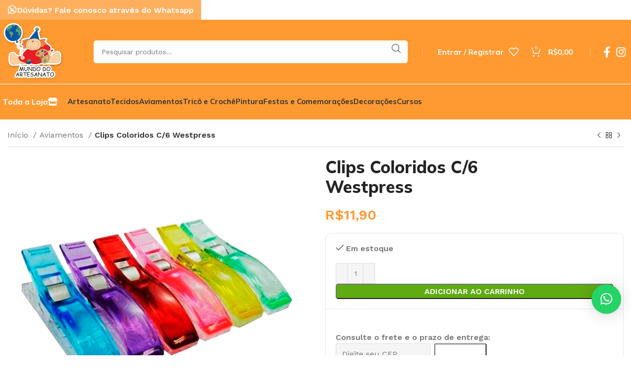

--- FILE ---
content_type: text/html; charset=UTF-8
request_url: https://mundodoartesanato.com.br/produto/clips-coloridos-c-6-westpress/
body_size: 32216
content:
<!DOCTYPE html>
<html lang="pt-BR">
<head>
	<meta charset="UTF-8">
	<link rel="profile" href="https://gmpg.org/xfn/11">
	<link rel="pingback" href="https://mundodoartesanato.com.br/xmlrpc.php">

	<meta name='robots' content='index, follow, max-image-preview:large, max-snippet:-1, max-video-preview:-1' />
	<style>img:is([sizes="auto" i], [sizes^="auto," i]) { contain-intrinsic-size: 3000px 1500px }</style>
	
	<!-- This site is optimized with the Yoast SEO plugin v26.5 - https://yoast.com/wordpress/plugins/seo/ -->
	<title>Clips Coloridos C/6 Westpress - Mundo do Artesanato</title>
	<link rel="canonical" href="https://mundodoartesanato.com.br/produto/clips-coloridos-c-6-westpress/" />
	<meta property="og:locale" content="pt_BR" />
	<meta property="og:type" content="article" />
	<meta property="og:title" content="Clips Coloridos C/6 Westpress - Mundo do Artesanato" />
	<meta property="og:description" content="Clips coloridos para Quilting tamanho pequeno. Podem ser usados para Patchwork, organização de tecidos, projetos de artesanatos e outros. *As" />
	<meta property="og:url" content="https://mundodoartesanato.com.br/produto/clips-coloridos-c-6-westpress/" />
	<meta property="og:site_name" content="Mundo do Artesanato" />
	<meta property="article:publisher" content="https://www.facebook.com/mundodoartesanators" />
	<meta property="article:modified_time" content="2023-10-18T20:26:19+00:00" />
	<meta property="og:image" content="https://mundodoartesanato.com.br/wp-content/uploads/2023/10/Sem-Titulo-4-2.png" />
	<meta property="og:image:width" content="1080" />
	<meta property="og:image:height" content="1080" />
	<meta property="og:image:type" content="image/png" />
	<meta name="twitter:card" content="summary_large_image" />
	<meta name="twitter:label1" content="Est. tempo de leitura" />
	<meta name="twitter:data1" content="1 minuto" />
	<script type="application/ld+json" class="yoast-schema-graph">{"@context":"https://schema.org","@graph":[{"@type":"WebPage","@id":"https://mundodoartesanato.com.br/produto/clips-coloridos-c-6-westpress/","url":"https://mundodoartesanato.com.br/produto/clips-coloridos-c-6-westpress/","name":"Clips Coloridos C/6 Westpress - Mundo do Artesanato","isPartOf":{"@id":"https://mundodoartesanato.com.br/#website"},"primaryImageOfPage":{"@id":"https://mundodoartesanato.com.br/produto/clips-coloridos-c-6-westpress/#primaryimage"},"image":{"@id":"https://mundodoartesanato.com.br/produto/clips-coloridos-c-6-westpress/#primaryimage"},"thumbnailUrl":"https://mundodoartesanato.com.br/wp-content/uploads/2023/10/Sem-Titulo-4-2.png","datePublished":"2023-10-18T20:26:18+00:00","dateModified":"2023-10-18T20:26:19+00:00","breadcrumb":{"@id":"https://mundodoartesanato.com.br/produto/clips-coloridos-c-6-westpress/#breadcrumb"},"inLanguage":"pt-BR","potentialAction":[{"@type":"ReadAction","target":["https://mundodoartesanato.com.br/produto/clips-coloridos-c-6-westpress/"]}]},{"@type":"ImageObject","inLanguage":"pt-BR","@id":"https://mundodoartesanato.com.br/produto/clips-coloridos-c-6-westpress/#primaryimage","url":"https://mundodoartesanato.com.br/wp-content/uploads/2023/10/Sem-Titulo-4-2.png","contentUrl":"https://mundodoartesanato.com.br/wp-content/uploads/2023/10/Sem-Titulo-4-2.png","width":1080,"height":1080},{"@type":"BreadcrumbList","@id":"https://mundodoartesanato.com.br/produto/clips-coloridos-c-6-westpress/#breadcrumb","itemListElement":[{"@type":"ListItem","position":1,"name":"Início","item":"https://mundodoartesanato.com.br/"},{"@type":"ListItem","position":2,"name":"Loja","item":"https://mundodoartesanato.com.br/loja/"},{"@type":"ListItem","position":3,"name":"Clips Coloridos C/6 Westpress"}]},{"@type":"WebSite","@id":"https://mundodoartesanato.com.br/#website","url":"https://mundodoartesanato.com.br/","name":"Mundo do Artesanato","description":"","publisher":{"@id":"https://mundodoartesanato.com.br/#organization"},"potentialAction":[{"@type":"SearchAction","target":{"@type":"EntryPoint","urlTemplate":"https://mundodoartesanato.com.br/?s={search_term_string}"},"query-input":{"@type":"PropertyValueSpecification","valueRequired":true,"valueName":"search_term_string"}}],"inLanguage":"pt-BR"},{"@type":"Organization","@id":"https://mundodoartesanato.com.br/#organization","name":"Mundo do Artesanato","url":"https://mundodoartesanato.com.br/","logo":{"@type":"ImageObject","inLanguage":"pt-BR","@id":"https://mundodoartesanato.com.br/#/schema/logo/image/","url":"https://mundodoartesanato.com.br/wp-content/uploads/2022/11/logo-preto-png-1-1.png","contentUrl":"https://mundodoartesanato.com.br/wp-content/uploads/2022/11/logo-preto-png-1-1.png","width":960,"height":923,"caption":"Mundo do Artesanato"},"image":{"@id":"https://mundodoartesanato.com.br/#/schema/logo/image/"},"sameAs":["https://www.facebook.com/mundodoartesanators","https://www.instagram.com/mundodoartesanators"]}]}</script>
	<!-- / Yoast SEO plugin. -->


<link rel='dns-prefetch' href='//fonts.googleapis.com' />
<link rel="alternate" type="application/rss+xml" title="Feed para Mundo do Artesanato &raquo;" href="https://mundodoartesanato.com.br/feed/" />
<link rel="alternate" type="application/rss+xml" title="Feed de comentários para Mundo do Artesanato &raquo;" href="https://mundodoartesanato.com.br/comments/feed/" />
<style id='safe-svg-svg-icon-style-inline-css' type='text/css'>
.safe-svg-cover{text-align:center}.safe-svg-cover .safe-svg-inside{display:inline-block;max-width:100%}.safe-svg-cover svg{fill:currentColor;height:100%;max-height:100%;max-width:100%;width:100%}

</style>
<link rel='stylesheet' id='jet-engine-frontend-css' href='https://mundodoartesanato.com.br/wp-content/plugins/jet-engine/assets/css/frontend.css?ver=3.7.7' type='text/css' media='all' />
<style id='woocommerce-inline-inline-css' type='text/css'>
.woocommerce form .form-row .required { visibility: visible; }
</style>
<link rel='stylesheet' id='wc_shipping_simulator_form-css' href='https://mundodoartesanato.com.br/wp-content/plugins/shipping-simulator-for-woocommerce/assets/css/form.min.css?ver=2.4.3' type='text/css' media='all' />
<link rel='stylesheet' id='brands-styles-css' href='https://mundodoartesanato.com.br/wp-content/plugins/woocommerce/assets/css/brands.css?ver=10.3.7' type='text/css' media='all' />
<link rel='stylesheet' id='elementor-icons-css' href='https://mundodoartesanato.com.br/wp-content/plugins/elementor/assets/lib/eicons/css/elementor-icons.min.css?ver=5.44.0' type='text/css' media='all' />
<link rel='stylesheet' id='elementor-frontend-css' href='https://mundodoartesanato.com.br/wp-content/plugins/elementor/assets/css/frontend.min.css?ver=3.32.5' type='text/css' media='all' />
<link rel='stylesheet' id='elementor-post-5-css' href='https://mundodoartesanato.com.br/wp-content/uploads/elementor/css/post-5.css?ver=1768872225' type='text/css' media='all' />
<link rel='stylesheet' id='bootstrap-css' href='https://mundodoartesanato.com.br/wp-content/themes/mundodoartesanato/css/bootstrap-light.min.css?ver=7.6.0' type='text/css' media='all' />
<link rel='stylesheet' id='woodmart-style-css' href='https://mundodoartesanato.com.br/wp-content/themes/mundodoartesanato/css/parts/base.min.css?ver=7.6.0' type='text/css' media='all' />
<link rel='stylesheet' id='wd-widget-recent-post-comments-css' href='https://mundodoartesanato.com.br/wp-content/themes/mundodoartesanato/css/parts/widget-recent-post-comments.min.css?ver=7.6.0' type='text/css' media='all' />
<link rel='stylesheet' id='wd-widget-nav-css' href='https://mundodoartesanato.com.br/wp-content/themes/mundodoartesanato/css/parts/widget-nav.min.css?ver=7.6.0' type='text/css' media='all' />
<link rel='stylesheet' id='wd-widget-wd-layered-nav-css' href='https://mundodoartesanato.com.br/wp-content/themes/mundodoartesanato/css/parts/woo-widget-wd-layered-nav.min.css?ver=7.6.0' type='text/css' media='all' />
<link rel='stylesheet' id='wd-woo-mod-swatches-base-css' href='https://mundodoartesanato.com.br/wp-content/themes/mundodoartesanato/css/parts/woo-mod-swatches-base.min.css?ver=7.6.0' type='text/css' media='all' />
<link rel='stylesheet' id='wd-woo-mod-swatches-filter-css' href='https://mundodoartesanato.com.br/wp-content/themes/mundodoartesanato/css/parts/woo-mod-swatches-filter.min.css?ver=7.6.0' type='text/css' media='all' />
<link rel='stylesheet' id='wd-widget-product-cat-css' href='https://mundodoartesanato.com.br/wp-content/themes/mundodoartesanato/css/parts/woo-widget-product-cat.min.css?ver=7.6.0' type='text/css' media='all' />
<link rel='stylesheet' id='wd-widget-slider-price-filter-css' href='https://mundodoartesanato.com.br/wp-content/themes/mundodoartesanato/css/parts/woo-widget-slider-price-filter.min.css?ver=7.6.0' type='text/css' media='all' />
<link rel='stylesheet' id='wd-lazy-loading-css' href='https://mundodoartesanato.com.br/wp-content/themes/mundodoartesanato/css/parts/opt-lazy-load.min.css?ver=7.6.0' type='text/css' media='all' />
<link rel='stylesheet' id='wd-elementor-base-css' href='https://mundodoartesanato.com.br/wp-content/themes/mundodoartesanato/css/parts/int-elem-base.min.css?ver=7.6.0' type='text/css' media='all' />
<link rel='stylesheet' id='wd-elementor-pro-base-css' href='https://mundodoartesanato.com.br/wp-content/themes/mundodoartesanato/css/parts/int-elementor-pro.min.css?ver=7.6.0' type='text/css' media='all' />
<link rel='stylesheet' id='wd-woocommerce-base-css' href='https://mundodoartesanato.com.br/wp-content/themes/mundodoartesanato/css/parts/woocommerce-base.min.css?ver=7.6.0' type='text/css' media='all' />
<link rel='stylesheet' id='wd-mod-star-rating-css' href='https://mundodoartesanato.com.br/wp-content/themes/mundodoartesanato/css/parts/mod-star-rating.min.css?ver=7.6.0' type='text/css' media='all' />
<link rel='stylesheet' id='wd-woo-el-track-order-css' href='https://mundodoartesanato.com.br/wp-content/themes/mundodoartesanato/css/parts/woo-el-track-order.min.css?ver=7.6.0' type='text/css' media='all' />
<link rel='stylesheet' id='wd-woocommerce-block-notices-css' href='https://mundodoartesanato.com.br/wp-content/themes/mundodoartesanato/css/parts/woo-mod-block-notices.min.css?ver=7.6.0' type='text/css' media='all' />
<link rel='stylesheet' id='wd-woo-mod-quantity-css' href='https://mundodoartesanato.com.br/wp-content/themes/mundodoartesanato/css/parts/woo-mod-quantity.min.css?ver=7.6.0' type='text/css' media='all' />
<link rel='stylesheet' id='wd-woo-single-prod-el-base-css' href='https://mundodoartesanato.com.br/wp-content/themes/mundodoartesanato/css/parts/woo-single-prod-el-base.min.css?ver=7.6.0' type='text/css' media='all' />
<link rel='stylesheet' id='wd-woo-mod-stock-status-css' href='https://mundodoartesanato.com.br/wp-content/themes/mundodoartesanato/css/parts/woo-mod-stock-status.min.css?ver=7.6.0' type='text/css' media='all' />
<link rel='stylesheet' id='wd-woo-mod-shop-attributes-css' href='https://mundodoartesanato.com.br/wp-content/themes/mundodoartesanato/css/parts/woo-mod-shop-attributes.min.css?ver=7.6.0' type='text/css' media='all' />
<link rel='stylesheet' id='child-style-css' href='https://mundodoartesanato.com.br/wp-content/themes/mundodoartesanato-child/style.css?ver=7.6.0' type='text/css' media='all' />
<link rel='stylesheet' id='wd-header-base-css' href='https://mundodoartesanato.com.br/wp-content/themes/mundodoartesanato/css/parts/header-base.min.css?ver=7.6.0' type='text/css' media='all' />
<link rel='stylesheet' id='wd-mod-tools-css' href='https://mundodoartesanato.com.br/wp-content/themes/mundodoartesanato/css/parts/mod-tools.min.css?ver=7.6.0' type='text/css' media='all' />
<link rel='stylesheet' id='wd-header-mobile-nav-dropdown-css' href='https://mundodoartesanato.com.br/wp-content/themes/mundodoartesanato/css/parts/header-el-mobile-nav-dropdown.min.css?ver=7.6.0' type='text/css' media='all' />
<link rel='stylesheet' id='wd-header-search-css' href='https://mundodoartesanato.com.br/wp-content/themes/mundodoartesanato/css/parts/header-el-search.min.css?ver=7.6.0' type='text/css' media='all' />
<link rel='stylesheet' id='wd-header-search-form-css' href='https://mundodoartesanato.com.br/wp-content/themes/mundodoartesanato/css/parts/header-el-search-form.min.css?ver=7.6.0' type='text/css' media='all' />
<link rel='stylesheet' id='wd-wd-search-results-css' href='https://mundodoartesanato.com.br/wp-content/themes/mundodoartesanato/css/parts/wd-search-results.min.css?ver=7.6.0' type='text/css' media='all' />
<link rel='stylesheet' id='wd-wd-search-form-css' href='https://mundodoartesanato.com.br/wp-content/themes/mundodoartesanato/css/parts/wd-search-form.min.css?ver=7.6.0' type='text/css' media='all' />
<link rel='stylesheet' id='wd-woo-mod-login-form-css' href='https://mundodoartesanato.com.br/wp-content/themes/mundodoartesanato/css/parts/woo-mod-login-form.min.css?ver=7.6.0' type='text/css' media='all' />
<link rel='stylesheet' id='wd-header-my-account-css' href='https://mundodoartesanato.com.br/wp-content/themes/mundodoartesanato/css/parts/header-el-my-account.min.css?ver=7.6.0' type='text/css' media='all' />
<link rel='stylesheet' id='wd-header-cart-side-css' href='https://mundodoartesanato.com.br/wp-content/themes/mundodoartesanato/css/parts/header-el-cart-side.min.css?ver=7.6.0' type='text/css' media='all' />
<link rel='stylesheet' id='wd-header-cart-css' href='https://mundodoartesanato.com.br/wp-content/themes/mundodoartesanato/css/parts/header-el-cart.min.css?ver=7.6.0' type='text/css' media='all' />
<link rel='stylesheet' id='wd-widget-shopping-cart-css' href='https://mundodoartesanato.com.br/wp-content/themes/mundodoartesanato/css/parts/woo-widget-shopping-cart.min.css?ver=7.6.0' type='text/css' media='all' />
<link rel='stylesheet' id='wd-widget-product-list-css' href='https://mundodoartesanato.com.br/wp-content/themes/mundodoartesanato/css/parts/woo-widget-product-list.min.css?ver=7.6.0' type='text/css' media='all' />
<link rel='stylesheet' id='wd-woo-single-prod-builder-css' href='https://mundodoartesanato.com.br/wp-content/themes/mundodoartesanato/css/parts/woo-single-prod-builder.min.css?ver=7.6.0' type='text/css' media='all' />
<link rel='stylesheet' id='wd-woo-single-prod-el-navigation-css' href='https://mundodoartesanato.com.br/wp-content/themes/mundodoartesanato/css/parts/woo-single-prod-el-navigation.min.css?ver=7.6.0' type='text/css' media='all' />
<link rel='stylesheet' id='wd-woo-single-prod-el-gallery-css' href='https://mundodoartesanato.com.br/wp-content/themes/mundodoartesanato/css/parts/woo-single-prod-el-gallery.min.css?ver=7.6.0' type='text/css' media='all' />
<link rel='stylesheet' id='wd-woo-single-prod-el-gallery-opt-thumb-left-desktop-css' href='https://mundodoartesanato.com.br/wp-content/themes/mundodoartesanato/css/parts/woo-single-prod-el-gallery-opt-thumb-left-desktop.min.css?ver=7.6.0' type='text/css' media='all' />
<link rel='stylesheet' id='wd-swiper-css' href='https://mundodoartesanato.com.br/wp-content/themes/mundodoartesanato/css/parts/lib-swiper.min.css?ver=7.6.0' type='text/css' media='all' />
<link rel='stylesheet' id='wd-swiper-arrows-css' href='https://mundodoartesanato.com.br/wp-content/themes/mundodoartesanato/css/parts/lib-swiper-arrows.min.css?ver=7.6.0' type='text/css' media='all' />
<link rel='stylesheet' id='wd-photoswipe-css' href='https://mundodoartesanato.com.br/wp-content/themes/mundodoartesanato/css/parts/lib-photoswipe.min.css?ver=7.6.0' type='text/css' media='all' />
<link rel='stylesheet' id='wd-social-icons-css' href='https://mundodoartesanato.com.br/wp-content/themes/mundodoartesanato/css/parts/el-social-icons.min.css?ver=7.6.0' type='text/css' media='all' />
<link rel='stylesheet' id='wd-info-box-css' href='https://mundodoartesanato.com.br/wp-content/themes/mundodoartesanato/css/parts/el-info-box.min.css?ver=7.6.0' type='text/css' media='all' />
<link rel='stylesheet' id='wd-section-title-css' href='https://mundodoartesanato.com.br/wp-content/themes/mundodoartesanato/css/parts/el-section-title.min.css?ver=7.6.0' type='text/css' media='all' />
<link rel='stylesheet' id='wd-section-title-style-under-and-over-css' href='https://mundodoartesanato.com.br/wp-content/themes/mundodoartesanato/css/parts/el-section-title-style-under-and-over.min.css?ver=7.6.0' type='text/css' media='all' />
<link rel='stylesheet' id='wd-woo-single-prod-el-tabs-opt-layout-all-open-css' href='https://mundodoartesanato.com.br/wp-content/themes/mundodoartesanato/css/parts/woo-single-prod-el-tabs-opt-layout-all-open.min.css?ver=7.6.0' type='text/css' media='all' />
<link rel='stylesheet' id='wd-woo-prod-loop-small-css' href='https://mundodoartesanato.com.br/wp-content/themes/mundodoartesanato/css/parts/woo-prod-loop-small.min.css?ver=7.6.0' type='text/css' media='all' />
<link rel='stylesheet' id='wd-product-loop-css' href='https://mundodoartesanato.com.br/wp-content/themes/mundodoartesanato/css/parts/woo-product-loop.min.css?ver=7.6.0' type='text/css' media='all' />
<link rel='stylesheet' id='wd-woo-mod-quantity-overlap-css' href='https://mundodoartesanato.com.br/wp-content/themes/mundodoartesanato/css/parts/woo-mod-quantity-overlap.min.css?ver=7.6.0' type='text/css' media='all' />
<link rel='stylesheet' id='wd-bordered-product-css' href='https://mundodoartesanato.com.br/wp-content/themes/mundodoartesanato/css/parts/woo-opt-bordered-product.min.css?ver=7.6.0' type='text/css' media='all' />
<link rel='stylesheet' id='wd-woo-opt-title-limit-css' href='https://mundodoartesanato.com.br/wp-content/themes/mundodoartesanato/css/parts/woo-opt-title-limit.min.css?ver=7.6.0' type='text/css' media='all' />
<link rel='stylesheet' id='wd-widget-collapse-css' href='https://mundodoartesanato.com.br/wp-content/themes/mundodoartesanato/css/parts/opt-widget-collapse.min.css?ver=7.6.0' type='text/css' media='all' />
<link rel='stylesheet' id='wd-footer-base-css' href='https://mundodoartesanato.com.br/wp-content/themes/mundodoartesanato/css/parts/footer-base.min.css?ver=7.6.0' type='text/css' media='all' />
<link rel='stylesheet' id='wd-text-block-css' href='https://mundodoartesanato.com.br/wp-content/themes/mundodoartesanato/css/parts/el-text-block.min.css?ver=7.6.0' type='text/css' media='all' />
<link rel='stylesheet' id='wd-scroll-top-css' href='https://mundodoartesanato.com.br/wp-content/themes/mundodoartesanato/css/parts/opt-scrolltotop.min.css?ver=7.6.0' type='text/css' media='all' />
<link rel='stylesheet' id='wd-header-banner-css' href='https://mundodoartesanato.com.br/wp-content/themes/mundodoartesanato/css/parts/opt-header-banner.min.css?ver=7.6.0' type='text/css' media='all' />
<link rel='stylesheet' id='wd-header-my-account-sidebar-css' href='https://mundodoartesanato.com.br/wp-content/themes/mundodoartesanato/css/parts/header-el-my-account-sidebar.min.css?ver=7.6.0' type='text/css' media='all' />
<link rel='stylesheet' id='wd-cookies-popup-css' href='https://mundodoartesanato.com.br/wp-content/themes/mundodoartesanato/css/parts/opt-cookies.min.css?ver=7.6.0' type='text/css' media='all' />
<link rel='stylesheet' id='wd-sticky-add-to-cart-css' href='https://mundodoartesanato.com.br/wp-content/themes/mundodoartesanato/css/parts/woo-opt-sticky-add-to-cart.min.css?ver=7.6.0' type='text/css' media='all' />
<link rel='stylesheet' id='wd-header-search-fullscreen-css' href='https://mundodoartesanato.com.br/wp-content/themes/mundodoartesanato/css/parts/header-el-search-fullscreen-general.min.css?ver=7.6.0' type='text/css' media='all' />
<link rel='stylesheet' id='wd-header-search-fullscreen-2-css' href='https://mundodoartesanato.com.br/wp-content/themes/mundodoartesanato/css/parts/header-el-search-fullscreen-2.min.css?ver=7.6.0' type='text/css' media='all' />
<link rel='stylesheet' id='wd-popular-requests-css' href='https://mundodoartesanato.com.br/wp-content/themes/mundodoartesanato/css/parts/opt-popular-requests.min.css?ver=7.6.0' type='text/css' media='all' />
<link rel='stylesheet' id='wd-wd-search-cat-css' href='https://mundodoartesanato.com.br/wp-content/themes/mundodoartesanato/css/parts/wd-search-cat.min.css?ver=7.6.0' type='text/css' media='all' />
<link rel='stylesheet' id='xts-style-theme_settings_default-css' href='https://mundodoartesanato.com.br/wp-content/uploads/2025/10/xts-theme_settings_default-1760696408.css?ver=7.6.0' type='text/css' media='all' />
<link rel='stylesheet' id='xts-google-fonts-css' href='https://fonts.googleapis.com/css?family=Work+Sans%3A400%2C600%7CMulish%3A400%2C600%2C700%2C800%7CLato%3A400%2C700&#038;ver=7.6.0' type='text/css' media='all' />
<link rel='stylesheet' id='elementor-gf-local-roboto-css' href='https://mundodoartesanato.com.br/wp-content/uploads/elementor/google-fonts/css/roboto.css?ver=1742847436' type='text/css' media='all' />
<link rel='stylesheet' id='elementor-gf-local-robotoslab-css' href='https://mundodoartesanato.com.br/wp-content/uploads/elementor/google-fonts/css/robotoslab.css?ver=1742847442' type='text/css' media='all' />
<script type="text/javascript" src="https://mundodoartesanato.com.br/wp-includes/js/jquery/jquery.min.js?ver=3.7.1" id="jquery-core-js"></script>
<script type="text/javascript" src="https://mundodoartesanato.com.br/wp-content/plugins/woocommerce/assets/js/jquery-blockui/jquery.blockUI.min.js?ver=2.7.0-wc.10.3.7" id="wc-jquery-blockui-js" defer="defer" data-wp-strategy="defer"></script>
<script type="text/javascript" id="wc-add-to-cart-js-extra">
/* <![CDATA[ */
var wc_add_to_cart_params = {"ajax_url":"\/wp-admin\/admin-ajax.php","wc_ajax_url":"\/?wc-ajax=%%endpoint%%","i18n_view_cart":"Ver carrinho","cart_url":"https:\/\/mundodoartesanato.com.br\/carrinho\/","is_cart":"","cart_redirect_after_add":"no"};
/* ]]> */
</script>
<script type="text/javascript" src="https://mundodoartesanato.com.br/wp-content/plugins/woocommerce/assets/js/frontend/add-to-cart.min.js?ver=10.3.7" id="wc-add-to-cart-js" defer="defer" data-wp-strategy="defer"></script>
<script type="text/javascript" src="https://mundodoartesanato.com.br/wp-content/plugins/woocommerce/assets/js/zoom/jquery.zoom.min.js?ver=1.7.21-wc.10.3.7" id="wc-zoom-js" defer="defer" data-wp-strategy="defer"></script>
<script type="text/javascript" id="wc-single-product-js-extra">
/* <![CDATA[ */
var wc_single_product_params = {"i18n_required_rating_text":"Selecione uma classifica\u00e7\u00e3o","i18n_rating_options":["1 de 5 estrelas","2 de 5 estrelas","3 de 5 estrelas","4 de 5 estrelas","5 de 5 estrelas"],"i18n_product_gallery_trigger_text":"Ver galeria de imagens em tela cheia","review_rating_required":"yes","flexslider":{"rtl":false,"animation":"slide","smoothHeight":true,"directionNav":false,"controlNav":"thumbnails","slideshow":false,"animationSpeed":500,"animationLoop":false,"allowOneSlide":false},"zoom_enabled":"","zoom_options":[],"photoswipe_enabled":"","photoswipe_options":{"shareEl":false,"closeOnScroll":false,"history":false,"hideAnimationDuration":0,"showAnimationDuration":0},"flexslider_enabled":""};
/* ]]> */
</script>
<script type="text/javascript" src="https://mundodoartesanato.com.br/wp-content/plugins/woocommerce/assets/js/frontend/single-product.min.js?ver=10.3.7" id="wc-single-product-js" defer="defer" data-wp-strategy="defer"></script>
<script type="text/javascript" src="https://mundodoartesanato.com.br/wp-content/plugins/woocommerce/assets/js/js-cookie/js.cookie.min.js?ver=2.1.4-wc.10.3.7" id="wc-js-cookie-js" defer="defer" data-wp-strategy="defer"></script>
<script type="text/javascript" id="woocommerce-js-extra">
/* <![CDATA[ */
var woocommerce_params = {"ajax_url":"\/wp-admin\/admin-ajax.php","wc_ajax_url":"\/?wc-ajax=%%endpoint%%","i18n_password_show":"Mostrar senha","i18n_password_hide":"Ocultar senha"};
/* ]]> */
</script>
<script type="text/javascript" src="https://mundodoartesanato.com.br/wp-content/plugins/woocommerce/assets/js/frontend/woocommerce.min.js?ver=10.3.7" id="woocommerce-js" defer="defer" data-wp-strategy="defer"></script>
<script type="text/javascript" defer data-cfasync="false" src="https://mundodoartesanato.com.br/wp-content/plugins/shipping-simulator-for-woocommerce/assets/js/form.min.js?ver=2.4.3" id="wc_shipping_simulator_form-js"></script>
<script type="text/javascript" src="https://mundodoartesanato.com.br/wp-content/themes/mundodoartesanato/js/libs/device.min.js?ver=7.6.0" id="wd-device-library-js"></script>
<script type="text/javascript" src="https://mundodoartesanato.com.br/wp-content/themes/mundodoartesanato/js/scripts/global/scrollBar.min.js?ver=7.6.0" id="wd-scrollbar-js"></script>
<link rel="https://api.w.org/" href="https://mundodoartesanato.com.br/wp-json/" /><link rel="alternate" title="JSON" type="application/json" href="https://mundodoartesanato.com.br/wp-json/wp/v2/product/10195" /><link rel="alternate" title="oEmbed (JSON)" type="application/json+oembed" href="https://mundodoartesanato.com.br/wp-json/oembed/1.0/embed?url=https%3A%2F%2Fmundodoartesanato.com.br%2Fproduto%2Fclips-coloridos-c-6-westpress%2F" />
<link rel="alternate" title="oEmbed (XML)" type="text/xml+oembed" href="https://mundodoartesanato.com.br/wp-json/oembed/1.0/embed?url=https%3A%2F%2Fmundodoartesanato.com.br%2Fproduto%2Fclips-coloridos-c-6-westpress%2F&#038;format=xml" />
<meta name="ti-site-data" content="[base64]" /><meta name="theme-color" content="rgb(255,154,50)">					<meta name="viewport" content="width=device-width, initial-scale=1.0, maximum-scale=1.0, user-scalable=no">
										<noscript><style>.woocommerce-product-gallery{ opacity: 1 !important; }</style></noscript>
	<meta name="generator" content="Elementor 3.32.5; features: additional_custom_breakpoints; settings: css_print_method-external, google_font-enabled, font_display-swap">
<style type="text/css">.recentcomments a{display:inline !important;padding:0 !important;margin:0 !important;}</style>			<style>
				.e-con.e-parent:nth-of-type(n+4):not(.e-lazyloaded):not(.e-no-lazyload),
				.e-con.e-parent:nth-of-type(n+4):not(.e-lazyloaded):not(.e-no-lazyload) * {
					background-image: none !important;
				}
				@media screen and (max-height: 1024px) {
					.e-con.e-parent:nth-of-type(n+3):not(.e-lazyloaded):not(.e-no-lazyload),
					.e-con.e-parent:nth-of-type(n+3):not(.e-lazyloaded):not(.e-no-lazyload) * {
						background-image: none !important;
					}
				}
				@media screen and (max-height: 640px) {
					.e-con.e-parent:nth-of-type(n+2):not(.e-lazyloaded):not(.e-no-lazyload),
					.e-con.e-parent:nth-of-type(n+2):not(.e-lazyloaded):not(.e-no-lazyload) * {
						background-image: none !important;
					}
				}
			</style>
			<link rel="icon" href="https://mundodoartesanato.com.br/wp-content/uploads/2023/04/favicon-150x150.png" sizes="32x32" />
<link rel="icon" href="https://mundodoartesanato.com.br/wp-content/uploads/2023/04/favicon-300x300.png" sizes="192x192" />
<link rel="apple-touch-icon" href="https://mundodoartesanato.com.br/wp-content/uploads/2023/04/favicon-300x300.png" />
<meta name="msapplication-TileImage" content="https://mundodoartesanato.com.br/wp-content/uploads/2023/04/favicon-300x300.png" />
		<style type="text/css" id="wp-custom-css">
			.elementor-widget-wd_product_categories > div > div > div > div > div > div.hover-mask > div {
	display: none !important;
}		</style>
		<style>
		
		</style>			<style id="wd-style-header_904566-css" data-type="wd-style-header_904566">
				:root{
	--wd-top-bar-h: .00001px;
	--wd-top-bar-sm-h: .00001px;
	--wd-top-bar-sticky-h: .00001px;
	--wd-top-bar-brd-w: .00001px;

	--wd-header-general-h: 130px;
	--wd-header-general-sm-h: 80px;
	--wd-header-general-sticky-h: .00001px;
	--wd-header-general-brd-w: 0.5px;

	--wd-header-bottom-h: 70px;
	--wd-header-bottom-sm-h: 62px;
	--wd-header-bottom-sticky-h: 70px;
	--wd-header-bottom-brd-w: 1px;

	--wd-header-clone-h: .00001px;

	--wd-header-brd-w: calc(var(--wd-top-bar-brd-w) + var(--wd-header-general-brd-w) + var(--wd-header-bottom-brd-w));
	--wd-header-h: calc(var(--wd-top-bar-h) + var(--wd-header-general-h) + var(--wd-header-bottom-h) + var(--wd-header-brd-w));
	--wd-header-sticky-h: calc(var(--wd-top-bar-sticky-h) + var(--wd-header-general-sticky-h) + var(--wd-header-bottom-sticky-h) + var(--wd-header-clone-h) + var(--wd-header-brd-w));
	--wd-header-sm-h: calc(var(--wd-top-bar-sm-h) + var(--wd-header-general-sm-h) + var(--wd-header-bottom-sm-h) + var(--wd-header-brd-w));
}




:root:has(.whb-general-header.whb-border-boxed) {
	--wd-header-general-brd-w: .00001px;
}

@media (max-width: 1024px) {
:root:has(.whb-general-header.whb-hidden-mobile) {
	--wd-header-general-brd-w: .00001px;
}
}

:root:has(.whb-header-bottom.whb-border-boxed) {
	--wd-header-bottom-brd-w: .00001px;
}

@media (max-width: 1024px) {
:root:has(.whb-header-bottom.whb-hidden-mobile) {
	--wd-header-bottom-brd-w: .00001px;
}
}

.whb-header-bottom .wd-dropdown {
	margin-top: 15px;
}

.whb-header-bottom .wd-dropdown:after {
	height: 25px;
}

.whb-sticked .whb-header-bottom .wd-dropdown:not(.sub-sub-menu) {
	margin-top: 15px;
}

.whb-sticked .whb-header-bottom .wd-dropdown:not(.sub-sub-menu):after {
	height: 25px;
}


		
.whb-s62vgl37p052mdljwdfp .searchform {
	--wd-form-height: 46px;
}
.whb-s62vgl37p052mdljwdfp.wd-search-form.wd-header-search-form .searchform {
	--wd-form-brd-color: rgba(255, 255, 255, 1);
	--wd-form-brd-color-focus: rgba(255, 154, 50, 1);
	--wd-form-bg: rgba(255, 255, 255, 1);
}
.whb-general-header {
	background-color: rgba(255, 154, 50, 1);border-color: rgba(255, 255, 255, 1);border-bottom-width: 0.5px;border-bottom-style: solid;
}

.whb-6mb0nr6pzic80ha50mjl a:is(.btn-style-default, .btn-style-3d) {
	background-color: rgba(255, 154, 50, 1);
}
.whb-6mb0nr6pzic80ha50mjl a:is(.btn-style-bordered, .btn-style-link) {
	border-color: rgba(255, 154, 50, 1);
}
.whb-6mb0nr6pzic80ha50mjl a:is(.btn-style-bordered, .btn-style-default, .btn-style-3d):hover {
	background-color: rgba(255, 154, 50, 1);
}
.whb-6mb0nr6pzic80ha50mjl a:is(.btn-style-bordered, .btn-style-link):hover {
	border-color: rgba(255, 154, 50, 1);
}
.whb-agekq5py2x6bca658nmc .searchform {
	--wd-form-height: 42px;
}
.whb-agekq5py2x6bca658nmc.wd-search-form.wd-header-search-form-mobile .searchform {
	--wd-form-bg: rgba(255, 255, 255, 1);
}
.whb-header-bottom {
	background-color: rgba(255, 154, 50, 1);border-color: rgba(255, 154, 50, 1);border-bottom-width: 1px;border-bottom-style: solid;
}
			</style>
			</head>

<body data-rsssl=1 class="wp-singular product-template-default single single-product postid-10195 wp-theme-mundodoartesanato wp-child-theme-mundodoartesanato-child theme-mundodoartesanato woocommerce woocommerce-page woocommerce-no-js wrapper-custom  woodmart-product-design-default categories-accordion-on woodmart-archive-shop header-banner-enabled woodmart-ajax-shop-on offcanvas-sidebar-mobile offcanvas-sidebar-tablet wd-sticky-btn-on wd-sticky-btn-on-mb elementor-default elementor-kit-5">
			<script type="text/javascript" id="wd-flicker-fix">// Flicker fix.</script>	
	
	<div class="website-wrapper">
									<header class="whb-header whb-header_904566 whb-sticky-shadow whb-scroll-stick whb-sticky-real whb-hide-on-scroll">
					<div class="whb-main-header">
	
<div class="whb-row whb-general-header whb-not-sticky-row whb-with-bg whb-without-border whb-color-light whb-flex-flex-middle">
	<div class="container">
		<div class="whb-flex-row whb-general-header-inner">
			<div class="whb-column whb-col-left whb-visible-lg">
	<div class="site-logo">
	<a href="https://mundodoartesanato.com.br/" class="wd-logo wd-main-logo" rel="home" aria-label="Site logo">
		<img width="960" height="923" src="https://mundodoartesanato.com.br/wp-content/uploads/2023/03/logo-mundo.png" class="attachment-full size-full" alt="" style="max-width:135px;" decoding="async" srcset="https://mundodoartesanato.com.br/wp-content/uploads/2023/03/logo-mundo.png 960w, https://mundodoartesanato.com.br/wp-content/uploads/2023/03/logo-mundo-150x144.png 150w, https://mundodoartesanato.com.br/wp-content/uploads/2023/03/logo-mundo-300x288.png 300w, https://mundodoartesanato.com.br/wp-content/uploads/2023/03/logo-mundo-768x738.png 768w" sizes="(max-width: 960px) 100vw, 960px" />	</a>
	</div>
</div>
<div class="whb-column whb-col-center whb-visible-lg">
	<div class="whb-space-element " style="width:60px;"></div>			<div class="wd-search-form wd-header-search-form wd-display-full-screen-2 whb-s62vgl37p052mdljwdfp">
				
				
				<form role="search" method="get" class="searchform  wd-style-default" action="https://mundodoartesanato.com.br/" >
					<input type="text" class="s" placeholder="Pesquisar produtos..." value="" name="s" aria-label="Search" title="Pesquisar produtos..." required/>
					<input type="hidden" name="post_type" value="product">
										<button type="submit" class="searchsubmit">
						<span>
							Search						</span>
											</button>
				</form>

				
				
				
				
							</div>
		<div class="whb-space-element " style="width:30px;"></div><div class="wd-header-divider whb-divider-default divider-header whb-apc1q0xrd37ijfh5kljy"></div>
<div class="whb-space-element " style="width:30px;"></div><div class="wd-header-my-account wd-tools-element wd-event-hover wd-with-username wd-design-1 wd-account-style-text login-side-opener whb-la20wo6cxbfz5hvczmmx">
			<a href="https://mundodoartesanato.com.br/minha-conta/" title="My account">
			
				<span class="wd-tools-icon">
									</span>
				<span class="wd-tools-text">
				Entrar / Registrar			</span>

					</a>

			</div>
<div class="whb-space-element " style="width:10px;"></div>			<link rel="stylesheet" id="wd-header-elements-base-css" href="https://mundodoartesanato.com.br/wp-content/themes/mundodoartesanato/css/parts/header-el-base.min.css?ver=7.6.0" type="text/css" media="all" /> 			
<div class="wd-header-wishlist wd-tools-element wd-style-icon wd-with-count wd-design-2 whb-0cp6i2q1ei66qp8ouh18" title="Minha Lista de Desejos">
	<a href="https://mundodoartesanato.com.br/lista-de-desejos/" title="Wishlist products">
		
			<span class="wd-tools-icon">
				
									<span class="wd-tools-count">
						0					</span>
							</span>

			<span class="wd-tools-text">
				Lista de Desejos			</span>

			</a>
</div>
<div class="whb-space-element " style="width:10px;"></div>
<div class="wd-header-cart wd-tools-element wd-design-5 cart-widget-opener whb-vgs0lyuttr1djadupcb0">
	<a href="https://mundodoartesanato.com.br/carrinho/" title="Carrinho">
		
			<span class="wd-tools-icon">
															<span class="wd-cart-number wd-tools-count">0 <span>items</span></span>
									</span>
			<span class="wd-tools-text">
				
										<span class="wd-cart-subtotal"><span class="woocommerce-Price-amount amount"><bdi><span class="woocommerce-Price-currencySymbol">&#82;&#36;</span>0,00</bdi></span></span>
					</span>

			</a>
	</div>
</div>
<div class="whb-column whb-col-right whb-visible-lg">
	<div class="whb-space-element " style="width:30px;"></div><div class="wd-header-divider whb-divider-default divider-header whb-hcg7oukrbf50stp9o4p2"></div>
<div class="whb-space-element " style="width:20px;"></div>
			<div class=" wd-social-icons icons-design-default icons-size-large color-scheme-light social-follow social-form-square icones-rs text-center">

				
									<a rel="noopener noreferrer nofollow" href="https://www.facebook.com/mundodoartesanators" target="_blank" class=" wd-social-icon social-facebook" aria-label="Facebook social link">
						<span class="wd-icon"></span>
											</a>
				
				
				
									<a rel="noopener noreferrer nofollow" href="https://www.instagram.com/mundodoartesanators" target="_blank" class=" wd-social-icon social-instagram" aria-label="Instagram social link">
						<span class="wd-icon"></span>
											</a>
				
				
				
				
				
				
				
				
				
				
				
				
				
				
								
								
				
				
				
								
				
			</div>

		</div>
<div class="whb-column whb-mobile-left whb-hidden-lg whb-empty-column">
	</div>
<div class="whb-column whb-mobile-center whb-hidden-lg">
	<div class="site-logo">
	<a href="https://mundodoartesanato.com.br/" class="wd-logo wd-main-logo" rel="home" aria-label="Site logo">
		<img width="960" height="923" src="https://mundodoartesanato.com.br/wp-content/uploads/2023/03/logo-mundo.png" class="attachment-full size-full" alt="" style="max-width:82px;" decoding="async" srcset="https://mundodoartesanato.com.br/wp-content/uploads/2023/03/logo-mundo.png 960w, https://mundodoartesanato.com.br/wp-content/uploads/2023/03/logo-mundo-150x144.png 150w, https://mundodoartesanato.com.br/wp-content/uploads/2023/03/logo-mundo-300x288.png 300w, https://mundodoartesanato.com.br/wp-content/uploads/2023/03/logo-mundo-768x738.png 768w" sizes="(max-width: 960px) 100vw, 960px" />	</a>
	</div>
</div>
<div class="whb-column whb-mobile-right whb-hidden-lg whb-empty-column">
	</div>
		</div>
	</div>
</div>

<div class="whb-row whb-header-bottom whb-sticky-row whb-with-bg whb-border-fullwidth whb-color-light whb-flex-flex-middle">
	<div class="container">
		<div class="whb-flex-row whb-header-bottom-inner">
			<div class="whb-column whb-col-left whb-visible-lg">
	<div id="wd-696f1e1f77524" class=" whb-6mb0nr6pzic80ha50mjl wd-button-wrapper text-center"><a href="https://mundodoartesanato.com.br/loja" title="" class="btn btn-style-default btn-style-rectangle btn-size-default  btn-scheme-light btn-scheme-hover-light menu-loja btn-icon-pos-left">Toda a Loja<span class="wd-btn-icon"><span class="wd-icon fas fa-store"></span></span></a></div><div class="whb-space-element " style="width:15px;"></div><div class="wd-header-divider whb-divider-default  whb-ghwumrln31hss9m8qnrm"></div>
</div>
<div class="whb-column whb-col-center whb-visible-lg">
	<div class="wd-header-nav wd-header-main-nav text-center wd-inline wd-design-1" role="navigation" aria-label="Main navigation">
	<ul id="menu-menu-principal" class="menu wd-nav wd-nav-main wd-style-default wd-gap-l"><li id="menu-item-7984" class="menu-item menu-item-type-taxonomy menu-item-object-product_cat current-product-ancestor current-menu-parent current-product-parent menu-item-has-children menu-item-7984 item-level-0 menu-simple-dropdown wd-event-hover" ><a href="https://mundodoartesanato.com.br/categoria-produto/artesanato/" class="woodmart-nav-link"><span class="nav-link-text">Artesanato</span></a><div class="color-scheme-dark wd-design-default wd-dropdown-menu wd-dropdown"><div class="container">
<ul class="wd-sub-menu color-scheme-dark">
	<li id="menu-item-1017074" class="menu-item menu-item-type- menu-item-object- menu-item-1017074 item-level-1 wd-event-hover" ><a href="https://mundodoartesanato.com.br/categoria-produto/artesanato/apliques/" class="woodmart-nav-link">Apliques</a></li>
	<li id="menu-item-1017075" class="menu-item menu-item-type- menu-item-object- menu-item-1017075 item-level-1 wd-event-hover" ><a href="https://mundodoartesanato.com.br/categoria-produto/artesanato/cama-mesa-banho/" class="woodmart-nav-link">Cama mesa e banho</a></li>
	<li id="menu-item-1017076" class="menu-item menu-item-type- menu-item-object- menu-item-1017076 item-level-1 wd-event-hover" ><a href="https://mundodoartesanato.com.br/categoria-produto/artesanato/colas/" class="woodmart-nav-link">Colas</a></li>
	<li id="menu-item-1017077" class="menu-item menu-item-type- menu-item-object- menu-item-1017077 item-level-1 wd-event-hover" ><a href="https://mundodoartesanato.com.br/categoria-produto/artesanato/isopor/" class="woodmart-nav-link">Isopor</a></li>
	<li id="menu-item-1017078" class="menu-item menu-item-type- menu-item-object- menu-item-has-children menu-item-1017078 item-level-1 wd-event-hover" ><a href="https://mundodoartesanato.com.br/categoria-produto/artesanato/materiais-para-bijuteria/" class="woodmart-nav-link">Materiais para bijuteria</a>
	<ul class="sub-sub-menu wd-dropdown">
		<li id="menu-item-2026173" class="menu-item menu-item-type- menu-item-object- menu-item-2026173 item-level-2 wd-event-hover" ><a href="https://mundodoartesanato.com.br/categoria-produto/artesanato/materiais-para-bijuteria/contas/" class="woodmart-nav-link">Contas</a></li>
		<li id="menu-item-2026174" class="menu-item menu-item-type- menu-item-object- menu-item-2026174 item-level-2 wd-event-hover" ><a href="https://mundodoartesanato.com.br/categoria-produto/artesanato/materiais-para-bijuteria/micanga-de-letrinhas/" class="woodmart-nav-link">Miçanga</a></li>
		<li id="menu-item-2026175" class="menu-item menu-item-type- menu-item-object- menu-item-2026175 item-level-2 wd-event-hover" ><a href="https://mundodoartesanato.com.br/categoria-produto/artesanato/materiais-para-bijuteria/organizadores/" class="woodmart-nav-link">Organizadores</a></li>
		<li id="menu-item-2026176" class="menu-item menu-item-type- menu-item-object- menu-item-2026176 item-level-2 wd-event-hover" ><a href="https://mundodoartesanato.com.br/categoria-produto/artesanato/materiais-para-bijuteria/perolas/" class="woodmart-nav-link">Pérolas</a></li>
		<li id="menu-item-2026177" class="menu-item menu-item-type- menu-item-object- menu-item-2026177 item-level-2 wd-event-hover" ><a href="https://mundodoartesanato.com.br/categoria-produto/artesanato/materiais-para-bijuteria/terminal-de-metal/" class="woodmart-nav-link">Terminal de metal</a></li>
	</ul>
</li>
	<li id="menu-item-1017084" class="menu-item menu-item-type- menu-item-object- menu-item-1017084 item-level-1 wd-event-hover" ><a href="https://mundodoartesanato.com.br/categoria-produto/artesanato/materiais-para-biscuit/" class="woodmart-nav-link">Materiais para biscuit</a></li>
	<li id="menu-item-1017085" class="menu-item menu-item-type- menu-item-object- menu-item-1017085 item-level-1 wd-event-hover" ><a href="https://mundodoartesanato.com.br/categoria-produto/artesanato/materiais-para-bonecos/" class="woodmart-nav-link">Materiais para bonecos</a></li>
	<li id="menu-item-1017086" class="menu-item menu-item-type- menu-item-object- menu-item-has-children menu-item-1017086 item-level-1 wd-event-hover" ><a href="https://mundodoartesanato.com.br/categoria-produto/artesanato/materiais-para-lacos/" class="woodmart-nav-link">Materiais para laços</a>
	<ul class="sub-sub-menu wd-dropdown">
		<li id="menu-item-2026189" class="menu-item menu-item-type- menu-item-object- menu-item-2026189 item-level-2 wd-event-hover" ><a href="https://mundodoartesanato.com.br/categoria-produto/artesanato/materiais-para-lacos/apliques-materiais-para-lacos/" class="woodmart-nav-link">Apliques</a></li>
		<li id="menu-item-2026190" class="menu-item menu-item-type- menu-item-object- menu-item-2026190 item-level-2 wd-event-hover" ><a href="https://mundodoartesanato.com.br/categoria-produto/artesanato/materiais-para-lacos/fitas/" class="woodmart-nav-link">Fitas</a></li>
		<li id="menu-item-2026191" class="menu-item menu-item-type- menu-item-object- menu-item-2026191 item-level-2 wd-event-hover" ><a href="https://mundodoartesanato.com.br/categoria-produto/artesanato/materiais-para-lacos/presilhas/" class="woodmart-nav-link">Presilhas</a></li>
	</ul>
</li>
	<li id="menu-item-1017090" class="menu-item menu-item-type- menu-item-object- menu-item-has-children menu-item-1017090 item-level-1 wd-event-hover" ><a href="https://mundodoartesanato.com.br/categoria-produto/artesanato/materiais-para-resina/" class="woodmart-nav-link">Materiais para resina</a>
	<ul class="sub-sub-menu wd-dropdown">
		<li id="menu-item-2026197" class="menu-item menu-item-type- menu-item-object- menu-item-2026197 item-level-2 wd-event-hover" ><a href="https://mundodoartesanato.com.br/categoria-produto/artesanato/materiais-para-resina/glitter/" class="woodmart-nav-link">Glitter</a></li>
		<li id="menu-item-2026198" class="menu-item menu-item-type- menu-item-object- menu-item-2026198 item-level-2 wd-event-hover" ><a href="https://mundodoartesanato.com.br/categoria-produto/artesanato/materiais-para-resina/metais/" class="woodmart-nav-link">Metais</a></li>
		<li id="menu-item-2026199" class="menu-item menu-item-type- menu-item-object- menu-item-2026199 item-level-2 wd-event-hover" ><a href="https://mundodoartesanato.com.br/categoria-produto/artesanato/materiais-para-resina/moldes/" class="woodmart-nav-link">Moldes</a></li>
		<li id="menu-item-2026200" class="menu-item menu-item-type- menu-item-object- menu-item-2026200 item-level-2 wd-event-hover" ><a href="https://mundodoartesanato.com.br/categoria-produto/artesanato/materiais-para-resina/outros/" class="woodmart-nav-link">Outros</a></li>
	</ul>
</li>
	<li id="menu-item-1017095" class="menu-item menu-item-type- menu-item-object- menu-item-1017095 item-level-1 wd-event-hover" ><a href="https://mundodoartesanato.com.br/categoria-produto/artesanato/outros-materiais-para-artesanato/" class="woodmart-nav-link">Outros materiais para artesanato</a></li>
	<li id="menu-item-1017096" class="menu-item menu-item-type- menu-item-object- menu-item-1017096 item-level-1 wd-event-hover" ><a href="https://mundodoartesanato.com.br/categoria-produto/artesanato/papelaria-artesanato/" class="woodmart-nav-link">Papelaria</a></li>
</ul>
</div>
</div>
</li>
<li id="menu-item-8636" class="menu-item menu-item-type-taxonomy menu-item-object-product_cat menu-item-has-children menu-item-8636 item-level-0 menu-simple-dropdown wd-event-hover" ><a href="https://mundodoartesanato.com.br/categoria-produto/tecidos/" class="woodmart-nav-link"><span class="nav-link-text">Tecidos</span></a><div class="color-scheme-dark wd-design-default wd-dropdown-menu wd-dropdown"><div class="container">
<ul class="wd-sub-menu color-scheme-dark">
	<li id="menu-item-1017749" class="menu-item menu-item-type- menu-item-object- menu-item-1017749 item-level-1 wd-event-hover" ><a href="https://mundodoartesanato.com.br/categoria-produto/tecidos/tricolines-estampados/" class="woodmart-nav-link">Tricolines Estampados</a></li>
	<li id="menu-item-1017750" class="menu-item menu-item-type- menu-item-object- menu-item-1017750 item-level-1 wd-event-hover" ><a href="https://mundodoartesanato.com.br/categoria-produto/tecidos/tricolines-lisos/" class="woodmart-nav-link">Tricolines Lisos</a></li>
</ul>
</div>
</div>
</li>
<li id="menu-item-8005" class="menu-item menu-item-type-taxonomy menu-item-object-product_cat current-product-ancestor current-menu-parent current-product-parent menu-item-has-children menu-item-8005 item-level-0 menu-simple-dropdown wd-event-hover" ><a href="https://mundodoartesanato.com.br/categoria-produto/aviamentos/" class="woodmart-nav-link"><span class="nav-link-text">Aviamentos</span></a><div class="color-scheme-dark wd-design-default wd-dropdown-menu wd-dropdown"><div class="container">
<ul class="wd-sub-menu color-scheme-dark">
	<li id="menu-item-1017120" class="menu-item menu-item-type- menu-item-object- menu-item-1017120 item-level-1 wd-event-hover" ><a href="https://mundodoartesanato.com.br/categoria-produto/aviamentos/marcador-de-tecido/" class="woodmart-nav-link">marcador de tecido</a></li>
</ul>
</div>
</div>
</li>
<li id="menu-item-8011" class="menu-item menu-item-type-taxonomy menu-item-object-product_cat menu-item-has-children menu-item-8011 item-level-0 menu-simple-dropdown wd-event-hover" ><a href="https://mundodoartesanato.com.br/categoria-produto/trico-e-croche/" class="woodmart-nav-link"><span class="nav-link-text">Tricô e Crochê</span></a><div class="color-scheme-dark wd-design-default wd-dropdown-menu wd-dropdown"><div class="container">
<ul class="wd-sub-menu color-scheme-dark">
	<li id="menu-item-1017127" class="menu-item menu-item-type- menu-item-object- menu-item-1017127 item-level-1 wd-event-hover" ><a href="https://mundodoartesanato.com.br/categoria-produto/trico-e-croche/fio-de-malha/" class="woodmart-nav-link">Fio de malha</a></li>
	<li id="menu-item-1017128" class="menu-item menu-item-type- menu-item-object- menu-item-1017128 item-level-1 wd-event-hover" ><a href="https://mundodoartesanato.com.br/categoria-produto/trico-e-croche/fios-circulo/" class="woodmart-nav-link">Fios Círculo</a></li>
</ul>
</div>
</div>
</li>
<li id="menu-item-8008" class="menu-item menu-item-type-taxonomy menu-item-object-product_cat menu-item-has-children menu-item-8008 item-level-0 menu-simple-dropdown wd-event-hover" ><a href="https://mundodoartesanato.com.br/categoria-produto/pintura/" class="woodmart-nav-link"><span class="nav-link-text">Pintura</span></a><div class="color-scheme-dark wd-design-default wd-dropdown-menu wd-dropdown"><div class="container">
<ul class="wd-sub-menu color-scheme-dark">
	<li id="menu-item-1017126" class="menu-item menu-item-type- menu-item-object- menu-item-1017126 item-level-1 wd-event-hover" ><a href="https://mundodoartesanato.com.br/categoria-produto/pintura/corantes-pintura/" class="woodmart-nav-link">Corantes</a></li>
	<li class="menu-item menu-item-type- menu-item-object- menu-item-1017127 item-level-1 wd-event-hover" ><a href="https://mundodoartesanato.com.br/categoria-produto/pintura/pinceis/" class="woodmart-nav-link">Pincéis</a></li>
	<li class="menu-item menu-item-type- menu-item-object- menu-item-1017128 item-level-1 wd-event-hover" ><a href="https://mundodoartesanato.com.br/categoria-produto/pintura/stencil/" class="woodmart-nav-link">Stencil</a></li>
	<li id="menu-item-1017129" class="menu-item menu-item-type- menu-item-object- menu-item-1017129 item-level-1 wd-event-hover" ><a href="https://mundodoartesanato.com.br/categoria-produto/pintura/telas-para-pintura/" class="woodmart-nav-link">Telas para pintura</a></li>
	<li id="menu-item-1017130" class="menu-item menu-item-type- menu-item-object- menu-item-1017130 item-level-1 wd-event-hover" ><a href="https://mundodoartesanato.com.br/categoria-produto/pintura/tintas-acrilex/" class="woodmart-nav-link">Tintas Acrilex</a></li>
</ul>
</div>
</div>
</li>
<li id="menu-item-8013" class="menu-item menu-item-type-taxonomy menu-item-object-product_cat menu-item-has-children menu-item-8013 item-level-0 menu-simple-dropdown wd-event-hover" ><a href="https://mundodoartesanato.com.br/categoria-produto/festas-e-comemoracoes/" class="woodmart-nav-link"><span class="nav-link-text">Festas e Comemorações</span></a><div class="color-scheme-dark wd-design-default wd-dropdown-menu wd-dropdown"><div class="container">
<ul class="wd-sub-menu color-scheme-dark">
	<li id="menu-item-1017136" class="menu-item menu-item-type- menu-item-object- menu-item-1017136 item-level-1 wd-event-hover" ><a href="https://mundodoartesanato.com.br/categoria-produto/festas-e-comemoracoes/carnaval/" class="woodmart-nav-link">Carnaval</a></li>
	<li id="menu-item-1017137" class="menu-item menu-item-type- menu-item-object- menu-item-1017137 item-level-1 wd-event-hover" ><a href="https://mundodoartesanato.com.br/categoria-produto/festas-e-comemoracoes/embalagens/" class="woodmart-nav-link">Embalagens</a></li>
	<li id="menu-item-1017138" class="menu-item menu-item-type- menu-item-object- menu-item-1017138 item-level-1 wd-event-hover" ><a href="https://mundodoartesanato.com.br/categoria-produto/festas-e-comemoracoes/festa-junina/" class="woodmart-nav-link">Festa Junina</a></li>
	<li id="menu-item-1017139" class="menu-item menu-item-type- menu-item-object- menu-item-1017139 item-level-1 wd-event-hover" ><a href="https://mundodoartesanato.com.br/categoria-produto/festas-e-comemoracoes/lembrancinhas/" class="woodmart-nav-link">Lembrancinhas</a></li>
	<li id="menu-item-1017140" class="menu-item menu-item-type- menu-item-object- menu-item-1017140 item-level-1 wd-event-hover" ><a href="https://mundodoartesanato.com.br/categoria-produto/festas-e-comemoracoes/pascoa/" class="woodmart-nav-link">Páscoa</a></li>
</ul>
</div>
</div>
</li>
<li id="menu-item-8671" class="menu-item menu-item-type-taxonomy menu-item-object-product_cat menu-item-8671 item-level-0 menu-simple-dropdown wd-event-hover" ><a href="https://mundodoartesanato.com.br/categoria-produto/decoracao/" class="woodmart-nav-link"><span class="nav-link-text">Decorações</span></a></li>
<li id="menu-item-9089" class="menu-item menu-item-type-post_type menu-item-object-page menu-item-9089 item-level-0 menu-simple-dropdown wd-event-hover" ><a href="https://mundodoartesanato.com.br/cursos/" class="woodmart-nav-link"><span class="nav-link-text">Cursos</span></a></li>
</ul></div><!--END MAIN-NAV-->
</div>
<div class="whb-column whb-col-right whb-visible-lg whb-empty-column">
	</div>
<div class="whb-column whb-col-mobile whb-hidden-lg">
	<div class="wd-tools-element wd-header-mobile-nav wd-style-icon wd-design-1 whb-e224ild7od7oenwibfmt">
	<a href="#" rel="nofollow" aria-label="Open mobile menu">
		
		<span class="wd-tools-icon">
					</span>

		<span class="wd-tools-text">Menu</span>

			</a>
</div><!--END wd-header-mobile-nav-->			<div class="wd-search-form wd-header-search-form-mobile wd-display-full-screen-2 whb-agekq5py2x6bca658nmc">
				
				
				<form role="search" method="get" class="searchform  wd-style-default wd-cat-style-bordered woodmart-ajax-search" action="https://mundodoartesanato.com.br/"  data-thumbnail="1" data-price="1" data-post_type="product" data-count="20" data-sku="1" data-symbols_count="3">
					<input type="text" class="s" placeholder="Pesquisar produtos..." value="" name="s" aria-label="Search" title="Pesquisar produtos..." required/>
					<input type="hidden" name="post_type" value="product">
										<button type="submit" class="searchsubmit">
						<span>
							Search						</span>
											</button>
				</form>

				
				
									<div class="search-results-wrapper">
						<div class="wd-dropdown-results wd-scroll wd-dropdown">
							<div class="wd-scroll-content"></div>
						</div>
					</div>
				
				
							</div>
		<div class="wd-header-my-account wd-tools-element wd-event-hover wd-design-1 wd-account-style-icon login-side-opener whb-wtesvuratkokmrpv4ixr">
			<a href="https://mundodoartesanato.com.br/minha-conta/" title="My account">
			
				<span class="wd-tools-icon">
									</span>
				<span class="wd-tools-text">
				Entrar / Registrar			</span>

					</a>

			</div>

<div class="wd-header-cart wd-tools-element wd-design-5 cart-widget-opener whb-bp07nzebdovbmw4bdn84">
	<a href="https://mundodoartesanato.com.br/carrinho/" title="Carrinho">
		
			<span class="wd-tools-icon">
															<span class="wd-cart-number wd-tools-count">0 <span>items</span></span>
									</span>
			<span class="wd-tools-text">
				
										<span class="wd-cart-subtotal"><span class="woocommerce-Price-amount amount"><bdi><span class="woocommerce-Price-currencySymbol">&#82;&#36;</span>0,00</bdi></span></span>
					</span>

			</a>
	</div>
</div>
		</div>
	</div>
</div>
</div>
				</header>
			
								<div class="main-page-wrapper">
		
		
		<!-- MAIN CONTENT AREA -->
				<div class="container">
			<div class="row content-layout-wrapper align-items-start">
				<div class="site-content shop-content-area col-12 wd-builder-on" role="main">								<div id="product-10195" class="single-product-page product type-product post-10195 status-publish first instock product_cat-artesanato product_cat-aviamentos product_tag-artesanato product_tag-aviamento product_tag-clips product_tag-patchwork product_tag-quilting product_tag-westpress has-post-thumbnail shipping-taxable purchasable product-type-simple">
							<link rel="stylesheet" id="elementor-post-1330-css" href="https://mundodoartesanato.com.br/wp-content/uploads/elementor/css/post-1330.css?ver=1768872855" type="text/css" media="all">
					<div data-elementor-type="wp-post" data-elementor-id="1330" class="elementor elementor-1330" data-elementor-post-type="woodmart_layout">
						<section class="wd-negative-gap elementor-section elementor-top-section elementor-element elementor-element-61d3db8e elementor-section-boxed elementor-section-height-default elementor-section-height-default" data-id="61d3db8e" data-element_type="section">
						<div class="elementor-container elementor-column-gap-default">
					<div class="elementor-column elementor-col-100 elementor-top-column elementor-element elementor-element-77eeaed0" data-id="77eeaed0" data-element_type="column">
			<div class="elementor-widget-wrap elementor-element-populated">
						<div class="elementor-element elementor-element-1721ad79 elementor-widget__width-auto elementor-widget-mobile__width-inherit wd-single-breadcrumbs wd-breadcrumbs text-left elementor-widget elementor-widget-wd_wc_breadcrumb" data-id="1721ad79" data-element_type="widget" data-widget_type="wd_wc_breadcrumb.default">
				<div class="elementor-widget-container">
					<nav class="woocommerce-breadcrumb" aria-label="Breadcrumb">				<a href="https://mundodoartesanato.com.br" class="breadcrumb-link">
					Início				</a>
							<a href="https://mundodoartesanato.com.br/categoria-produto/aviamentos/" class="breadcrumb-link breadcrumb-link-last">
					Aviamentos				</a>
							<span class="breadcrumb-last">
					Clips Coloridos C/6 Westpress				</span>
			</nav>				</div>
				</div>
				<div class="elementor-element elementor-element-16c0d79c elementor-widget__width-auto elementor-hidden-mobile wd-single-nav text-left elementor-widget elementor-widget-wd_single_product_nav" data-id="16c0d79c" data-element_type="widget" data-widget_type="wd_single_product_nav.default">
				<div class="elementor-widget-container">
					
<div class="wd-products-nav">
			<div class="wd-event-hover">
			<a class="wd-product-nav-btn wd-btn-prev" href="https://mundodoartesanato.com.br/produto/espuma-limpa-tudo-400ml-tekbond/" aria-label="Previous product"></a>

			<div class="wd-dropdown">
				<a href="https://mundodoartesanato.com.br/produto/espuma-limpa-tudo-400ml-tekbond/" class="wd-product-nav-thumb">
					<img width="600" height="600" src="https://mundodoartesanato.com.br/wp-content/themes/mundodoartesanato/images/lazy.png" class="attachment-woocommerce_thumbnail size-woocommerce_thumbnail wd-lazy-load wd-lazy-fade" alt="Espuma Limpa Tudo 400ml Tekbond" decoding="async" srcset="" sizes="(max-width: 600px) 100vw, 600px" data-wood-src="https://mundodoartesanato.com.br/wp-content/uploads/2023/10/Sem-Titulo-4-1-600x600.png" data-srcset="https://mundodoartesanato.com.br/wp-content/uploads/2023/10/Sem-Titulo-4-1-600x600.png 600w, https://mundodoartesanato.com.br/wp-content/uploads/2023/10/Sem-Titulo-4-1-300x300.png 300w, https://mundodoartesanato.com.br/wp-content/uploads/2023/10/Sem-Titulo-4-1-1024x1024.png 1024w, https://mundodoartesanato.com.br/wp-content/uploads/2023/10/Sem-Titulo-4-1-150x150.png 150w, https://mundodoartesanato.com.br/wp-content/uploads/2023/10/Sem-Titulo-4-1-768x768.png 768w, https://mundodoartesanato.com.br/wp-content/uploads/2023/10/Sem-Titulo-4-1-80x80.png 80w, https://mundodoartesanato.com.br/wp-content/uploads/2023/10/Sem-Titulo-4-1.png 1080w" />				</a>

				<div class="wd-product-nav-desc">
					<a href="https://mundodoartesanato.com.br/produto/espuma-limpa-tudo-400ml-tekbond/" class="wd-entities-title">
						Espuma Limpa Tudo 400ml Tekbond					</a>

					<span class="price">
						<span class="woocommerce-Price-amount amount"><span class="woocommerce-Price-currencySymbol">&#082;&#036;</span>30,90</span>					</span>
				</div>
			</div>
		</div>
	
	<a href="https://mundodoartesanato.com.br/loja/" class="wd-product-nav-btn wd-btn-back">
		<span>
			Voltar aos produtos		</span>
	</a>

			<div class="wd-event-hover">
			<a class="wd-product-nav-btn wd-btn-next" href="https://mundodoartesanato.com.br/produto/regua-patchwork-205x11cm-central-de-aviamentos/" aria-label="Next product"></a>

			<div class="wd-dropdown">
				<a href="https://mundodoartesanato.com.br/produto/regua-patchwork-205x11cm-central-de-aviamentos/" class="wd-product-nav-thumb">
					<img width="600" height="600" src="https://mundodoartesanato.com.br/wp-content/themes/mundodoartesanato/images/lazy.png" class="attachment-woocommerce_thumbnail size-woocommerce_thumbnail wd-lazy-load wd-lazy-fade" alt="Régua Patchwork 20,5×11cm Central de Aviamentos" decoding="async" srcset="" sizes="(max-width: 600px) 100vw, 600px" data-wood-src="https://mundodoartesanato.com.br/wp-content/uploads/2023/10/Sem-Titulo-7-1-600x600.png" data-srcset="https://mundodoartesanato.com.br/wp-content/uploads/2023/10/Sem-Titulo-7-1-600x600.png 600w, https://mundodoartesanato.com.br/wp-content/uploads/2023/10/Sem-Titulo-7-1-300x300.png 300w, https://mundodoartesanato.com.br/wp-content/uploads/2023/10/Sem-Titulo-7-1-1024x1024.png 1024w, https://mundodoartesanato.com.br/wp-content/uploads/2023/10/Sem-Titulo-7-1-150x150.png 150w, https://mundodoartesanato.com.br/wp-content/uploads/2023/10/Sem-Titulo-7-1-768x768.png 768w, https://mundodoartesanato.com.br/wp-content/uploads/2023/10/Sem-Titulo-7-1-80x80.png 80w, https://mundodoartesanato.com.br/wp-content/uploads/2023/10/Sem-Titulo-7-1.png 1080w" />				</a>

				<div class="wd-product-nav-desc">
					<a href="https://mundodoartesanato.com.br/produto/regua-patchwork-205x11cm-central-de-aviamentos/" class="wd-entities-title">
						Régua Patchwork 20,5×11cm Central de Aviamentos					</a>

					<span class="price">
						<span class="woocommerce-Price-amount amount"><span class="woocommerce-Price-currencySymbol">&#082;&#036;</span>9,79</span>					</span>
				</div>
			</div>
		</div>
	</div>
				</div>
				</div>
				<div class="elementor-element elementor-element-4bdc74e wd-wc-notices elementor-widget elementor-widget-wd_wc_notices" data-id="4bdc74e" data-element_type="widget" data-widget_type="wd_wc_notices.default">
				<div class="elementor-widget-container">
					<div class="woocommerce-notices-wrapper"></div>				</div>
				</div>
				<div class="elementor-element elementor-element-964e5df elementor-widget-divider--view-line elementor-widget elementor-widget-divider" data-id="964e5df" data-element_type="widget" data-widget_type="divider.default">
				<div class="elementor-widget-container">
							<div class="elementor-divider">
			<span class="elementor-divider-separator">
						</span>
		</div>
						</div>
				</div>
					</div>
		</div>
					</div>
		</section>
				<section class="wd-negative-gap elementor-section elementor-top-section elementor-element elementor-element-1fa2d5ce elementor-section-boxed elementor-section-height-default elementor-section-height-default" data-id="1fa2d5ce" data-element_type="section">
						<div class="elementor-container elementor-column-gap-default">
					<div class="elementor-column elementor-col-50 elementor-top-column elementor-element elementor-element-752de80e" data-id="752de80e" data-element_type="column">
			<div class="elementor-widget-wrap elementor-element-populated">
						<div class="elementor-element elementor-element-352704e2 wd-single-gallery elementor-widget-theme-post-content elementor-widget elementor-widget-wd_single_product_gallery" data-id="352704e2" data-element_type="widget" data-widget_type="wd_single_product_gallery.default">
				<div class="elementor-widget-container">
					<div class="woocommerce-product-gallery woocommerce-product-gallery--with-images woocommerce-product-gallery--columns-4 images  thumbs-position-left wd-thumbs-wrap images image-action-zoom">
	<div class="wd-carousel-container wd-gallery-images">
		<div class="wd-carousel-inner">

		
		<figure class="woocommerce-product-gallery__wrapper wd-carousel wd-grid" data-autoheight="yes" style="--wd-col-lg:1;--wd-col-md:1;--wd-col-sm:1;">
			<div class="wd-carousel-wrap">

			<div class="wd-carousel-item"><figure data-thumb="https://mundodoartesanato.com.br/wp-content/uploads/2023/10/Sem-Titulo-4-2-150x150.png" class="woocommerce-product-gallery__image"><a data-elementor-open-lightbox="no" href="https://mundodoartesanato.com.br/wp-content/uploads/2023/10/Sem-Titulo-4-2.png"><img width="1080" height="1080" src="https://mundodoartesanato.com.br/wp-content/themes/mundodoartesanato/images/lazy.png" class="wp-post-image wd-lazy-load wd-lazy-fade wp-post-image" alt="" title="Sem Título-4" data-caption="" data-src="https://mundodoartesanato.com.br/wp-content/uploads/2023/10/Sem-Titulo-4-2.png" data-large_image="https://mundodoartesanato.com.br/wp-content/uploads/2023/10/Sem-Titulo-4-2.png" data-large_image_width="1080" data-large_image_height="1080" decoding="async" srcset="" sizes="(max-width: 1080px) 100vw, 1080px" data-wood-src="https://mundodoartesanato.com.br/wp-content/uploads/2023/10/Sem-Titulo-4-2.png" data-srcset="https://mundodoartesanato.com.br/wp-content/uploads/2023/10/Sem-Titulo-4-2.png 1080w, https://mundodoartesanato.com.br/wp-content/uploads/2023/10/Sem-Titulo-4-2-300x300.png 300w, https://mundodoartesanato.com.br/wp-content/uploads/2023/10/Sem-Titulo-4-2-1024x1024.png 1024w, https://mundodoartesanato.com.br/wp-content/uploads/2023/10/Sem-Titulo-4-2-150x150.png 150w, https://mundodoartesanato.com.br/wp-content/uploads/2023/10/Sem-Titulo-4-2-768x768.png 768w, https://mundodoartesanato.com.br/wp-content/uploads/2023/10/Sem-Titulo-4-2-600x600.png 600w, https://mundodoartesanato.com.br/wp-content/uploads/2023/10/Sem-Titulo-4-2-80x80.png 80w" /></a></figure></div>
					</figure>

					<div class="wd-nav-arrows wd-pos-sep wd-hover-1 wd-custom-style wd-icon-1">
			<div class="wd-btn-arrow wd-prev wd-disabled">
				<div class="wd-arrow-inner"></div>
			</div>
			<div class="wd-btn-arrow wd-next">
				<div class="wd-arrow-inner"></div>
			</div>
		</div>
		
					<div class="product-additional-galleries">
					<div class="wd-show-product-gallery-wrap wd-action-btn wd-style-icon-bg-text wd-gallery-btn"><a href="#" rel="nofollow" class="woodmart-show-product-gallery"><span>Clique para ampliar</span></a></div>
					</div>
		
		</div>

			</div>

					<div class="wd-carousel-container wd-gallery-thumb">
			<div class="wd-carousel-inner">
				<div class="wd-carousel wd-grid" style="--wd-col-lg:3;--wd-col-md:4;--wd-col-sm:3;">
					<div class="wd-carousel-wrap">
											</div>
				</div>

						<div class="wd-nav-arrows wd-thumb-nav wd-custom-style wd-pos-sep wd-icon-1">
			<div class="wd-btn-arrow wd-prev wd-disabled">
				<div class="wd-arrow-inner"></div>
			</div>
			<div class="wd-btn-arrow wd-next">
				<div class="wd-arrow-inner"></div>
			</div>
		</div>
					</div>
		</div>
	</div>
				</div>
				</div>
					</div>
		</div>
				<div class="elementor-column elementor-col-50 elementor-top-column elementor-element elementor-element-72e652ba" data-id="72e652ba" data-element_type="column">
			<div class="elementor-widget-wrap elementor-element-populated">
						<section class="wd-negative-gap elementor-section elementor-inner-section elementor-element elementor-element-26c33104 elementor-reverse-tablet elementor-reverse-mobile elementor-section-boxed elementor-section-height-default elementor-section-height-default" data-id="26c33104" data-element_type="section">
						<div class="elementor-container elementor-column-gap-no">
					<div class="elementor-column elementor-col-100 elementor-inner-column elementor-element elementor-element-6c7b8918" data-id="6c7b8918" data-element_type="column">
			<div class="elementor-widget-wrap elementor-element-populated">
						<div class="elementor-element elementor-element-598508d8 elementor-widget__width-initial elementor-widget-tablet__width-initial elementor-widget-mobile__width-inherit wd-single-title text-left elementor-widget elementor-widget-wd_single_product_title" data-id="598508d8" data-element_type="widget" data-widget_type="wd_single_product_title.default">
				<div class="elementor-widget-container">
					
<h1 class="product_title entry-title wd-entities-title">
	
	Clips Coloridos C/6 Westpress
	</h1>
				</div>
				</div>
					</div>
		</div>
					</div>
		</section>
				<div class="elementor-element elementor-element-1eac48f7 wd-single-price text-left elementor-widget elementor-widget-wd_single_product_price" data-id="1eac48f7" data-element_type="widget" data-widget_type="wd_single_product_price.default">
				<div class="elementor-widget-container">
					<p class="price"><span class="woocommerce-Price-amount amount"><bdi><span class="woocommerce-Price-currencySymbol">&#82;&#36;</span>11,90</bdi></span></p>
				</div>
				</div>
				<section class="wd-negative-gap elementor-section elementor-inner-section elementor-element elementor-element-5c6deb2a elementor-section-content-bottom elementor-section-boxed elementor-section-height-default elementor-section-height-default" data-id="5c6deb2a" data-element_type="section">
						<div class="elementor-container elementor-column-gap-no">
					<div class="elementor-column elementor-col-100 elementor-inner-column elementor-element elementor-element-7c8be543" data-id="7c8be543" data-element_type="column">
			<div class="elementor-widget-wrap elementor-element-populated">
						<div class="elementor-element elementor-element-441a09d1 wd-swatch-layout-inline elementor-widget-mobile__width-inherit elementor-widget-tablet__width-inherit wd-single-add-cart text-left wd-btn-design-default wd-design-default elementor-widget elementor-widget-wd_single_product_add_to_cart" data-id="441a09d1" data-element_type="widget" data-widget_type="wd_single_product_add_to_cart.default">
				<div class="elementor-widget-container">
					<p class="stock in-stock wd-style-with-bg"><span>Em estoque</span></p>

	
	<form class="cart" action="https://mundodoartesanato.com.br/produto/clips-coloridos-c-6-westpress/" method="post" enctype='multipart/form-data'>
		
		
<div class="quantity">
	
			<input type="button" value="-" class="minus" />
	
	<label class="screen-reader-text" for="quantity_696f1e201861c">Clips Coloridos C/6 Westpress quantidade</label>
	<input
		type="number"
				id="quantity_696f1e201861c"
		class="input-text qty text"
		value="1"
		aria-label="Quantidade de produto"
		min="1"
		max="3"
		name="quantity"

					step="1"
			placeholder=""
			inputmode="numeric"
			autocomplete="off"
			>

			<input type="button" value="+" class="plus" />
	
	</div>

		<button type="submit" name="add-to-cart" value="10195" class="single_add_to_cart_button button alt">Adicionar ao carrinho</button>

			</form>

	
				</div>
				</div>
					</div>
		</div>
					</div>
		</section>
				<section class="wd-negative-gap elementor-section elementor-inner-section elementor-element elementor-element-4592651 elementor-section-content-bottom elementor-section-boxed elementor-section-height-default elementor-section-height-default" data-id="4592651" data-element_type="section">
						<div class="elementor-container elementor-column-gap-no">
					<div class="elementor-column elementor-col-100 elementor-inner-column elementor-element elementor-element-1f05b1d" data-id="1f05b1d" data-element_type="column">
			<div class="elementor-widget-wrap elementor-element-populated">
						<div class="elementor-element elementor-element-95d3185 elementor-widget elementor-widget-shortcode" data-id="95d3185" data-element_type="widget" data-widget_type="shortcode.default">
				<div class="elementor-widget-container">
							<div class="elementor-shortcode"><section id="wc-shipping-sim" class="inline-inputs">
	
	<form method="POST" enctype="application/x-www-form-urlencoded" id="wc-shipping-sim-form" data-params="{&quot;ajax_url&quot;:&quot;https:\/\/mundodoartesanato.com.br\/wp-admin\/admin-ajax.php&quot;,&quot;ajax_action&quot;:&quot;wc_shipping_simulator&quot;,&quot;product_type&quot;:&quot;simple&quot;,&quot;product_id&quot;:10195,&quot;requires_variation&quot;:true,&quot;auto_submit&quot;:true,&quot;timeout&quot;:60000,&quot;errors&quot;:{&quot;timeout&quot;:&quot;O servidor demorou demais para responder. Tente novamente.&quot;,&quot;unexpected&quot;:&quot;Ocorreu um erro inesperado. Recarregue a p\u00e1gina e tente novamente.&quot;},&quot;postcode_mask&quot;:&quot;XXXXX-XXX&quot;,&quot;root_display&quot;:&quot;block&quot;}">
					<div id="wc-shipping-sim-form-title"><strong>Consulte o frete e o prazo de entrega:</strong></div>
			
		<div id="wc-shipping-sim-form-fields">
			
			<input name="postcode" type="tel" value="" placeholder="Digite seu CEP" aria-label="Digite seu CEP" class="input-text input-postcode" required>

			
			<button type="submit" class="button submit" aria-label="Calcular frete">Consultar</button>

					</div>

				<div id="wc-shipping-sim-br-cep-finder">
			<a href="https://buscacepinter.correios.com.br/app/endereco/" target="_blank" rel="nofollow noopener">Não sei meu cep</a>
		</div>
			</form>

	<section id="wc-shipping-sim-results" role="status" aria-busy="false"></section>

	</section>
</div>
						</div>
				</div>
				<div class="elementor-element elementor-element-349c038a elementor-widget__width-auto wd-single-action-btn wd-single-wishlist-btn text-left elementor-widget elementor-widget-wd_single_product_wishlist_button" data-id="349c038a" data-element_type="widget" data-widget_type="wd_single_product_wishlist_button.default">
				<div class="elementor-widget-container">
								<div class="wd-wishlist-btn wd-action-btn wd-wishlist-icon wd-style-text">
				<a class="" href="https://mundodoartesanato.com.br/lista-de-desejos/" data-key="8e372851b3" data-product-id="10195" rel="nofollow" data-added-text="Ver Lista de Desejos">
					<span>Por na Lista de Desejos</span>
				</a>
			</div>
						</div>
				</div>
				<div class="elementor-element elementor-element-3e7e6af9 elementor-widget__width-auto elementor-hidden-desktop elementor-hidden-tablet elementor-hidden-mobile wd-single-action-btn wd-single-compare-btn text-left elementor-widget elementor-widget-wd_single_product_compare_button" data-id="3e7e6af9" data-element_type="widget" data-widget_type="wd_single_product_compare_button.default">
				<div class="elementor-widget-container">
							<div class="wd-compare-btn product-compare-button wd-action-btn wd-compare-icon wd-style-text">
			<a href="https://mundodoartesanato.com.br/produto/clips-coloridos-c-6-westpress/" data-id="10195" rel="nofollow" data-added-text="Compare products">
				<span>Compare</span>
			</a>
		</div>
						</div>
				</div>
					</div>
		</div>
					</div>
		</section>
				<div class="elementor-element elementor-element-bc6ecf3 wd-single-meta text-left elementor-widget elementor-widget-wd_single_product_meta" data-id="bc6ecf3" data-element_type="widget" data-widget_type="wd_single_product_meta.default">
				<div class="elementor-widget-container">
					
<div class="product_meta wd-layout-default">
	
			
		<span class="sku_wrapper">
			<span class="meta-label">
				REF:			</span>
			<span class="sku">
				700153			</span>
		</span>
	
			<span class="posted_in"><span class="meta-label">Categorias:</span> <a href="https://mundodoartesanato.com.br/categoria-produto/artesanato/" rel="tag">Artesanato</a><span class="meta-sep">,</span> <a href="https://mundodoartesanato.com.br/categoria-produto/aviamentos/" rel="tag">Aviamentos</a></span>	
	
	</div>
				</div>
				</div>
				<div class="elementor-element elementor-element-811ad21 elementor-widget__width-auto elementor-widget elementor-widget-wd_social_buttons" data-id="811ad21" data-element_type="widget" data-widget_type="wd_social_buttons.default">
				<div class="elementor-widget-container">
					
			<div class=" wd-social-icons wd-layout-inline icons-design-colored icons-size-small color-scheme-dark social-share social-form-circle text-left">

									<span class="wd-label">Compartilhar: </span>
				
									<a rel="noopener noreferrer nofollow" href="https://www.facebook.com/sharer/sharer.php?u=https://mundodoartesanato.com.br/produto/clips-coloridos-c-6-westpress/" target="_blank" class=" wd-social-icon social-facebook" aria-label="Facebook social link">
						<span class="wd-icon"></span>
											</a>
				
									<a rel="noopener noreferrer nofollow" href="https://x.com/share?url=https://mundodoartesanato.com.br/produto/clips-coloridos-c-6-westpress/" target="_blank" class=" wd-social-icon social-twitter" aria-label="X social link">
						<span class="wd-icon"></span>
											</a>
				
				
				
				
									<a rel="noopener noreferrer nofollow" href="https://pinterest.com/pin/create/button/?url=https://mundodoartesanato.com.br/produto/clips-coloridos-c-6-westpress/&media=https://mundodoartesanato.com.br/wp-content/uploads/2023/10/Sem-Titulo-4-2.png&description=Clips+Coloridos+C%2F6+Westpress" target="_blank" class=" wd-social-icon social-pinterest" aria-label="Pinterest social link">
						<span class="wd-icon"></span>
											</a>
				
				
				
				
				
				
				
				
				
				
				
									<a rel="noopener noreferrer nofollow" href="https://api.whatsapp.com/send?text=https%3A%2F%2Fmundodoartesanato.com.br%2Fproduto%2Fclips-coloridos-c-6-westpress%2F" target="_blank" class="whatsapp-desktop  wd-social-icon social-whatsapp" aria-label="WhatsApp social link">
						<span class="wd-icon"></span>
											</a>
					
					<a rel="noopener noreferrer nofollow" href="whatsapp://send?text=https%3A%2F%2Fmundodoartesanato.com.br%2Fproduto%2Fclips-coloridos-c-6-westpress%2F" target="_blank" class="whatsapp-mobile  wd-social-icon social-whatsapp" aria-label="WhatsApp social link">
						<span class="wd-icon"></span>
											</a>
				
								
								
				
				
				
									<a rel="noopener noreferrer nofollow" href="https://telegram.me/share/url?url=https://mundodoartesanato.com.br/produto/clips-coloridos-c-6-westpress/" target="_blank" class=" wd-social-icon social-tg" aria-label="Telegram social link">
						<span class="wd-icon"></span>
											</a>
								
				
			</div>

						</div>
				</div>
				<section class="wd-negative-gap elementor-section elementor-inner-section elementor-element elementor-element-da4800e elementor-section-boxed elementor-section-height-default elementor-section-height-default" data-id="da4800e" data-element_type="section">
						<div class="elementor-container elementor-column-gap-default">
					<div class="elementor-column elementor-col-100 elementor-inner-column elementor-element elementor-element-f4623e8" data-id="f4623e8" data-element_type="column">
			<div class="elementor-widget-wrap elementor-element-populated">
						<div class="elementor-element elementor-element-8d9325b elementor-widget__width-auto elementor-widget elementor-widget-wd_infobox" data-id="8d9325b" data-element_type="widget" data-widget_type="wd_infobox.default">
				<div class="elementor-widget-container">
							<div class="info-box-wrapper">
			<div class="wd-info-box text-center box-icon-align-top box-style-base color-scheme-">
									<div class="box-icon-wrapper  box-with-icon box-icon-simple">
						<div class="info-box-icon">
															<div class="info-svg-wrapper" style="width:32px; height:32px;"><img  src="https://mundodoartesanato.com.br/wp-content/uploads/2022/05/product-delivery-1.svg" title="product-delivery" width="32" height="32"></div>													</div>
					</div>
				
				<div class="info-box-content">
					
											<h4						class="info-box-title title box-title-style-default wd-fontsize-s" data-elementor-setting-key="title">
								Envio Rápido						</h4>
					
					<div class="info-box-inner set-cont-mb-s reset-last-child"data-elementor-setting-key="content"><p>SEDEX ou PAC</p>
</div>

									</div>

							</div>
		</div>
						</div>
				</div>
				<div class="elementor-element elementor-element-ecb2c2f elementor-widget__width-auto elementor-widget elementor-widget-wd_infobox" data-id="ecb2c2f" data-element_type="widget" data-widget_type="wd_infobox.default">
				<div class="elementor-widget-container">
							<div class="info-box-wrapper">
			<div class="wd-info-box text-center box-icon-align-top box-style-base color-scheme-">
									<div class="box-icon-wrapper  box-with-icon box-icon-simple">
						<div class="info-box-icon">
															<div class="info-svg-wrapper" style="width:32px; height:32px;"><img  src="https://mundodoartesanato.com.br/wp-content/uploads/2022/05/product-meny-products-1.svg" title="product-meny-products" width="32" height="32"></div>													</div>
					</div>
				
				<div class="info-box-content">
					
											<h4						class="info-box-title title box-title-style-default wd-fontsize-s" data-elementor-setting-key="title">
								+20k produtos						</h4>
					
					<div class="info-box-inner set-cont-mb-s reset-last-child"data-elementor-setting-key="content"><p>Grande variedade</p>
</div>

									</div>

							</div>
		</div>
						</div>
				</div>
				<div class="elementor-element elementor-element-a11cb02 elementor-widget__width-auto elementor-widget elementor-widget-wd_infobox" data-id="a11cb02" data-element_type="widget" data-widget_type="wd_infobox.default">
				<div class="elementor-widget-container">
							<div class="info-box-wrapper">
			<div class="wd-info-box text-center box-icon-align-top box-style-base color-scheme-">
									<div class="box-icon-wrapper  box-with-icon box-icon-simple">
						<div class="info-box-icon">
															<div class="info-svg-wrapper" style="width:32px; height:32px;"><img  src="https://mundodoartesanato.com.br/wp-content/uploads/2022/05/product-support-1.svg" title="product-support" width="32" height="32"></div>													</div>
					</div>
				
				<div class="info-box-content">
					
											<h4						class="info-box-title title box-title-style-default wd-fontsize-s" data-elementor-setting-key="title">
								Atendimento						</h4>
					
					<div class="info-box-inner set-cont-mb-s reset-last-child"data-elementor-setting-key="content"><p>Suporte via chat</p>
</div>

									</div>

							</div>
		</div>
						</div>
				</div>
				<div class="elementor-element elementor-element-a579348 elementor-widget__width-auto elementor-widget elementor-widget-wd_infobox" data-id="a579348" data-element_type="widget" data-widget_type="wd_infobox.default">
				<div class="elementor-widget-container">
							<div class="info-box-wrapper">
			<div class="wd-info-box text-center box-icon-align-top box-style-base color-scheme-">
									<div class="box-icon-wrapper  box-with-icon box-icon-simple">
						<div class="info-box-icon">
															<div class="info-svg-wrapper" style="width:32px; height:32px;"><img  src="https://mundodoartesanato.com.br/wp-content/uploads/2022/05/product-quality.svg" title="product-quality" width="32" height="32"></div>													</div>
					</div>
				
				<div class="info-box-content">
					
											<h4						class="info-box-title title box-title-style-default wd-fontsize-s" data-elementor-setting-key="title">
								Entrega Ágil						</h4>
					
					<div class="info-box-inner set-cont-mb-s reset-last-child"data-elementor-setting-key="content"><p>Rastreie sua encomenda</p>
</div>

									</div>

							</div>
		</div>
						</div>
				</div>
					</div>
		</div>
					</div>
		</section>
					</div>
		</div>
					</div>
		</section>
				<section class="wd-negative-gap elementor-section elementor-top-section elementor-element elementor-element-913ddb9 elementor-section-boxed elementor-section-height-default elementor-section-height-default" data-id="913ddb9" data-element_type="section">
						<div class="elementor-container elementor-column-gap-default">
					<div class="elementor-column elementor-col-100 elementor-top-column elementor-element elementor-element-7f81038" data-id="7f81038" data-element_type="column">
			<div class="elementor-widget-wrap elementor-element-populated">
						<div class="elementor-element elementor-element-1a9585a wd-width-100 elementor-widget elementor-widget-wd_title" data-id="1a9585a" data-element_type="widget" data-widget_type="wd_title.default">
				<div class="elementor-widget-container">
							<div class="title-wrapper set-mb-s reset-last-child wd-title-color-primary wd-title-style-overlined wd-title-size-default text-left">

			
			<div class="liner-continer">
				<h4 class="woodmart-title-container title wd-fontsize-l">Descrição</h4> 
							</div>

					</div>
						</div>
				</div>
				<div class="elementor-element elementor-element-07fb005 wd-single-content elementor-widget elementor-widget-wd_single_product_content" data-id="07fb005" data-element_type="widget" data-widget_type="wd_single_product_content.default">
				<div class="elementor-widget-container">
					<p>Clips coloridos para Quilting tamanho pequeno. Podem ser usados para Patchwork, organização de tecidos, projetos de artesanatos e outros.</p>
<p>*As cores dos produtos podem variar de acordo com o seu monitor ou celular.</p>
				</div>
				</div>
					</div>
		</div>
					</div>
		</section>
				<section class="wd-negative-gap elementor-section elementor-top-section elementor-element elementor-element-684791cf elementor-section-boxed elementor-section-height-default elementor-section-height-default" data-id="684791cf" data-element_type="section">
						<div class="elementor-container elementor-column-gap-default">
					<div class="elementor-column elementor-col-100 elementor-top-column elementor-element elementor-element-15f7f718" data-id="15f7f718" data-element_type="column">
			<div class="elementor-widget-wrap elementor-element-populated">
							</div>
		</div>
					</div>
		</section>
				</div>
																		</div>
				</div>			</div><!-- .main-page-wrapper --> 
			</div> <!-- end row -->
	</div> <!-- end container -->

	
			<footer class="footer-container color-scheme-dark">
																<div class="container main-footer">
									<link rel="stylesheet" id="elementor-post-489-css" href="https://mundodoartesanato.com.br/wp-content/uploads/elementor/css/post-489.css?ver=1768872227" type="text/css" media="all">
					<div data-elementor-type="wp-post" data-elementor-id="489" class="elementor elementor-489" data-elementor-post-type="cms_block">
						<section class="wd-negative-gap elementor-section elementor-top-section elementor-element elementor-element-f10cf45 elementor-section-content-middle wd-section-stretch elementor-section-boxed elementor-section-height-default elementor-section-height-default" data-id="f10cf45" data-element_type="section" data-settings="{&quot;background_background&quot;:&quot;classic&quot;}">
						<div class="elementor-container elementor-column-gap-default">
					<div class="elementor-column elementor-col-50 elementor-top-column elementor-element elementor-element-b10be62" data-id="b10be62" data-element_type="column">
			<div class="elementor-widget-wrap elementor-element-populated">
						<div class="elementor-element elementor-element-d245bef elementor-widget elementor-widget-wd_infobox" data-id="d245bef" data-element_type="widget" data-widget_type="wd_infobox.default">
				<div class="elementor-widget-container">
							<div class="info-box-wrapper">
			<div class="wd-info-box text-left box-icon-align-left box-style-base color-scheme-light wd-items-top">
									<div class="box-icon-wrapper  box-with-icon box-icon-simple">
						<div class="info-box-icon">
															<img width="71" height="52" src="https://mundodoartesanato.com.br/wp-content/themes/mundodoartesanato/images/lazy.png" class="attachment-full size-full wd-lazy-load wd-lazy-fade" alt="" decoding="async" data-wood-src="https://mundodoartesanato.com.br/wp-content/uploads/2022/05/newslatter.png" srcset="" />													</div>
					</div>
				
				<div class="info-box-content">
					
											<h4						class="info-box-title title box-title-style-default wd-fontsize-m" data-elementor-setting-key="title">
								Assine nossa newsletter						</h4>
					
					<div class="info-box-inner set-cont-mb-s reset-last-child"data-elementor-setting-key="content"><p>...e receba nossas novidades!</p>
</div>

									</div>

							</div>
		</div>
						</div>
				</div>
					</div>
		</div>
				<div class="elementor-column elementor-col-50 elementor-top-column elementor-element elementor-element-24ebaac" data-id="24ebaac" data-element_type="column">
			<div class="elementor-widget-wrap elementor-element-populated">
						<div class="elementor-element elementor-element-60e23cf elementor-button-align-start form-news elementor-mobile-button-align-start elementor-widget elementor-widget-form" data-id="60e23cf" data-element_type="widget" data-settings="{&quot;button_width&quot;:&quot;25&quot;,&quot;step_next_label&quot;:&quot;Next&quot;,&quot;step_previous_label&quot;:&quot;Previous&quot;,&quot;button_width_mobile&quot;:&quot;25&quot;,&quot;step_type&quot;:&quot;number_text&quot;,&quot;step_icon_shape&quot;:&quot;circle&quot;}" data-widget_type="form.default">
				<div class="elementor-widget-container">
							<form class="elementor-form" method="post" name="Newsletter" aria-label="Newsletter">
			<input type="hidden" name="post_id" value="489"/>
			<input type="hidden" name="form_id" value="60e23cf"/>
			<input type="hidden" name="referer_title" value="Loja - Mundo do Artesanato" />

			
			<div class="elementor-form-fields-wrapper elementor-labels-">
								<div class="elementor-field-type-email elementor-field-group elementor-column elementor-field-group-email elementor-col-75 elementor-sm-70 elementor-field-required">
												<label for="form-field-email" class="elementor-field-label elementor-screen-only">
								Email							</label>
														<input size="1" type="email" name="form_fields[email]" id="form-field-email" class="elementor-field elementor-size-sm  elementor-field-textual" placeholder="Seu email" required="required">
											</div>
								<div class="elementor-field-group elementor-column elementor-field-type-submit elementor-col-25 e-form__buttons elementor-sm-25">
					<button class="elementor-button elementor-size-sm" type="submit" id="bt-news">
						<span class="elementor-button-content-wrapper">
																						<span class="elementor-button-text">Enviar</span>
													</span>
					</button>
				</div>
			</div>
		</form>
						</div>
				</div>
					</div>
		</div>
					</div>
		</section>
				<section class="wd-negative-gap elementor-section elementor-top-section elementor-element elementor-element-6f219c2 elementor-section-boxed elementor-section-height-default elementor-section-height-default" data-id="6f219c2" data-element_type="section">
						<div class="elementor-container elementor-column-gap-default">
					<div class="elementor-column elementor-col-25 elementor-top-column elementor-element elementor-element-a253ba8" data-id="a253ba8" data-element_type="column">
			<div class="elementor-widget-wrap elementor-element-populated">
						<div class="elementor-element elementor-element-6dbb36c elementor-widget__width-initial elementor-widget elementor-widget-image" data-id="6dbb36c" data-element_type="widget" data-widget_type="image.default">
				<div class="elementor-widget-container">
																<a href="https://mundodoartesanato.com.br">
							<img width="960" height="923" src="https://mundodoartesanato.com.br/wp-content/themes/mundodoartesanato/images/lazy.png" class="attachment-large size-large wp-image-8675 wd-lazy-load wd-lazy-fade" alt="" srcset="" sizes="(max-width: 960px) 100vw, 960px" data-wood-src="https://mundodoartesanato.com.br/wp-content/uploads/2023/03/logo-mundo.png" data-srcset="https://mundodoartesanato.com.br/wp-content/uploads/2023/03/logo-mundo.png 960w, https://mundodoartesanato.com.br/wp-content/uploads/2023/03/logo-mundo-150x144.png 150w, https://mundodoartesanato.com.br/wp-content/uploads/2023/03/logo-mundo-300x288.png 300w, https://mundodoartesanato.com.br/wp-content/uploads/2023/03/logo-mundo-768x738.png 768w" />								</a>
															</div>
				</div>
				<div class="elementor-element elementor-element-908da14 elementor-widget elementor-widget-heading" data-id="908da14" data-element_type="widget" data-widget_type="heading.default">
				<div class="elementor-widget-container">
					<h5 class="elementor-heading-title elementor-size-default">Dúvidas? Ligue para nosso televendas</h5>				</div>
				</div>
				<div class="elementor-element elementor-element-cc81cdf elementor-position-left elementor-mobile-position-left elementor-view-default elementor-widget elementor-widget-icon-box" data-id="cc81cdf" data-element_type="widget" data-widget_type="icon-box.default">
				<div class="elementor-widget-container">
							<div class="elementor-icon-box-wrapper">

						<div class="elementor-icon-box-icon">
				<span  class="elementor-icon">
				<i aria-hidden="true" class="fas fa-phone-alt"></i>				</span>
			</div>
			
						<div class="elementor-icon-box-content">

									<div class="elementor-icon-box-title">
						<span  >
							(51) 99122-7596						</span>
					</div>
				
				
			</div>
			
		</div>
						</div>
				</div>
				<div class="elementor-element elementor-element-eef8589 elementor-widget elementor-widget-heading" data-id="eef8589" data-element_type="widget" data-widget_type="heading.default">
				<div class="elementor-widget-container">
					<h5 class="elementor-heading-title elementor-size-default">Nossas redes sociais:</h5>				</div>
				</div>
				<div class="elementor-element elementor-element-848d3df e-grid-align-left elementor-shape-rounded elementor-grid-0 elementor-widget elementor-widget-social-icons" data-id="848d3df" data-element_type="widget" data-widget_type="social-icons.default">
				<div class="elementor-widget-container">
							<div class="elementor-social-icons-wrapper elementor-grid" role="list">
							<span class="elementor-grid-item" role="listitem">
					<a class="elementor-icon elementor-social-icon elementor-social-icon-facebook elementor-animation-grow elementor-repeater-item-6bc5438" href="https://www.facebook.com/mundodoartesanators" target="_blank">
						<span class="elementor-screen-only">Facebook</span>
						<i aria-hidden="true" class="fab fa-facebook"></i>					</a>
				</span>
							<span class="elementor-grid-item" role="listitem">
					<a class="elementor-icon elementor-social-icon elementor-social-icon-instagram elementor-animation-grow elementor-repeater-item-7b6361f" href="https://www.instagram.com/mundodoartesanators" target="_blank">
						<span class="elementor-screen-only">Instagram</span>
						<i aria-hidden="true" class="fab fa-instagram"></i>					</a>
				</span>
							<span class="elementor-grid-item" role="listitem">
					<a class="elementor-icon elementor-social-icon elementor-social-icon-whatsapp elementor-animation-grow elementor-repeater-item-42f89f1" href="https://web.whatsapp.com/send?phone=5551991227596" target="_blank">
						<span class="elementor-screen-only">Whatsapp</span>
						<i aria-hidden="true" class="fab fa-whatsapp"></i>					</a>
				</span>
					</div>
						</div>
				</div>
					</div>
		</div>
				<div class="elementor-column elementor-col-25 elementor-top-column elementor-element elementor-element-6732435" data-id="6732435" data-element_type="column">
			<div class="elementor-widget-wrap elementor-element-populated">
						<div class="elementor-element elementor-element-79ef3f5 wd-width-100 elementor-widget elementor-widget-wd_title" data-id="79ef3f5" data-element_type="widget" data-widget_type="wd_title.default">
				<div class="elementor-widget-container">
							<div class="title-wrapper set-mb-s reset-last-child wd-title-color-default wd-title-style-default wd-title-size-medium text-left">

			
			<div class="liner-continer">
				<h4 class="woodmart-title-container title wd-fontsize-xl">Loja</h4> 
							</div>

					</div>
						</div>
				</div>
				<div class="elementor-element elementor-element-546c9fe elementor-nav-menu__align-start elementor-widget__width-auto elementor-nav-menu--dropdown-none elementor-widget elementor-widget-nav-menu" data-id="546c9fe" data-element_type="widget" data-settings="{&quot;layout&quot;:&quot;vertical&quot;,&quot;submenu_icon&quot;:{&quot;value&quot;:&quot;&lt;i class=\&quot;fas fa-caret-down\&quot; aria-hidden=\&quot;true\&quot;&gt;&lt;\/i&gt;&quot;,&quot;library&quot;:&quot;fa-solid&quot;}}" data-widget_type="nav-menu.default">
				<div class="elementor-widget-container">
								<nav aria-label="Menu" class="elementor-nav-menu--main elementor-nav-menu__container elementor-nav-menu--layout-vertical e--pointer-none">
				<ul id="menu-1-546c9fe" class="elementor-nav-menu sm-vertical"><li class="menu-item menu-item-type-taxonomy menu-item-object-product_cat current-product-ancestor current-menu-parent current-product-parent menu-item-9015"><a href="https://mundodoartesanato.com.br/categoria-produto/artesanato/" class="elementor-item">Artesanato</a></li>
<li class="menu-item menu-item-type-taxonomy menu-item-object-product_cat menu-item-9021"><a href="https://mundodoartesanato.com.br/categoria-produto/tecidos/" class="elementor-item">Tecidos</a></li>
<li class="menu-item menu-item-type-taxonomy menu-item-object-product_cat current-product-ancestor current-menu-parent current-product-parent menu-item-9019"><a href="https://mundodoartesanato.com.br/categoria-produto/aviamentos/" class="elementor-item">Aviamentos</a></li>
<li class="menu-item menu-item-type-taxonomy menu-item-object-product_cat menu-item-9017"><a href="https://mundodoartesanato.com.br/categoria-produto/trico-e-croche/" class="elementor-item">Tricô e Crochê</a></li>
<li class="menu-item menu-item-type-taxonomy menu-item-object-product_cat menu-item-9018"><a href="https://mundodoartesanato.com.br/categoria-produto/pintura/" class="elementor-item">Pintura</a></li>
<li class="menu-item menu-item-type-taxonomy menu-item-object-product_cat menu-item-9016"><a href="https://mundodoartesanato.com.br/categoria-produto/festas-e-comemoracoes/" class="elementor-item">Festas e Comemorações</a></li>
<li class="menu-item menu-item-type-taxonomy menu-item-object-product_cat menu-item-9020"><a href="https://mundodoartesanato.com.br/categoria-produto/decoracoes/" class="elementor-item">Decorações</a></li>
<li class="menu-item menu-item-type-post_type menu-item-object-page menu-item-9852"><a href="https://mundodoartesanato.com.br/cursos/" class="elementor-item">Cursos</a></li>
<li class="menu-item menu-item-type-custom menu-item-object-custom menu-item-9009"><a href="https://mundodoartesanato.com.br/minha-conta/editar-conta/" class="elementor-item">Minha Conta</a></li>
<li class="menu-item menu-item-type-custom menu-item-object-custom menu-item-9008"><a href="https://mundodoartesanato.com.br/minha-conta/pedidos/" class="elementor-item">Meus Pedidos</a></li>
</ul>			</nav>
						<nav class="elementor-nav-menu--dropdown elementor-nav-menu__container" aria-hidden="true">
				<ul id="menu-2-546c9fe" class="elementor-nav-menu sm-vertical"><li class="menu-item menu-item-type-taxonomy menu-item-object-product_cat current-product-ancestor current-menu-parent current-product-parent menu-item-9015"><a href="https://mundodoartesanato.com.br/categoria-produto/artesanato/" class="elementor-item" tabindex="-1">Artesanato</a></li>
<li class="menu-item menu-item-type-taxonomy menu-item-object-product_cat menu-item-9021"><a href="https://mundodoartesanato.com.br/categoria-produto/tecidos/" class="elementor-item" tabindex="-1">Tecidos</a></li>
<li class="menu-item menu-item-type-taxonomy menu-item-object-product_cat current-product-ancestor current-menu-parent current-product-parent menu-item-9019"><a href="https://mundodoartesanato.com.br/categoria-produto/aviamentos/" class="elementor-item" tabindex="-1">Aviamentos</a></li>
<li class="menu-item menu-item-type-taxonomy menu-item-object-product_cat menu-item-9017"><a href="https://mundodoartesanato.com.br/categoria-produto/trico-e-croche/" class="elementor-item" tabindex="-1">Tricô e Crochê</a></li>
<li class="menu-item menu-item-type-taxonomy menu-item-object-product_cat menu-item-9018"><a href="https://mundodoartesanato.com.br/categoria-produto/pintura/" class="elementor-item" tabindex="-1">Pintura</a></li>
<li class="menu-item menu-item-type-taxonomy menu-item-object-product_cat menu-item-9016"><a href="https://mundodoartesanato.com.br/categoria-produto/festas-e-comemoracoes/" class="elementor-item" tabindex="-1">Festas e Comemorações</a></li>
<li class="menu-item menu-item-type-taxonomy menu-item-object-product_cat menu-item-9020"><a href="https://mundodoartesanato.com.br/categoria-produto/decoracoes/" class="elementor-item" tabindex="-1">Decorações</a></li>
<li class="menu-item menu-item-type-post_type menu-item-object-page menu-item-9852"><a href="https://mundodoartesanato.com.br/cursos/" class="elementor-item" tabindex="-1">Cursos</a></li>
<li class="menu-item menu-item-type-custom menu-item-object-custom menu-item-9009"><a href="https://mundodoartesanato.com.br/minha-conta/editar-conta/" class="elementor-item" tabindex="-1">Minha Conta</a></li>
<li class="menu-item menu-item-type-custom menu-item-object-custom menu-item-9008"><a href="https://mundodoartesanato.com.br/minha-conta/pedidos/" class="elementor-item" tabindex="-1">Meus Pedidos</a></li>
</ul>			</nav>
						</div>
				</div>
					</div>
		</div>
				<div class="elementor-column elementor-col-25 elementor-top-column elementor-element elementor-element-8a117ff" data-id="8a117ff" data-element_type="column">
			<div class="elementor-widget-wrap elementor-element-populated">
						<div class="elementor-element elementor-element-8552095 wd-width-100 elementor-widget elementor-widget-wd_title" data-id="8552095" data-element_type="widget" data-widget_type="wd_title.default">
				<div class="elementor-widget-container">
							<div class="title-wrapper set-mb-s reset-last-child wd-title-color-default wd-title-style-default wd-title-size-medium text-left">

			
			<div class="liner-continer">
				<h4 class="woodmart-title-container title wd-fontsize-xl">Ajuda</h4> 
							</div>

					</div>
						</div>
				</div>
				<div class="elementor-element elementor-element-0950714 elementor-nav-menu__align-start elementor-widget__width-auto elementor-nav-menu--dropdown-none elementor-widget elementor-widget-nav-menu" data-id="0950714" data-element_type="widget" data-settings="{&quot;layout&quot;:&quot;vertical&quot;,&quot;submenu_icon&quot;:{&quot;value&quot;:&quot;&lt;i class=\&quot;fas fa-caret-down\&quot; aria-hidden=\&quot;true\&quot;&gt;&lt;\/i&gt;&quot;,&quot;library&quot;:&quot;fa-solid&quot;}}" data-widget_type="nav-menu.default">
				<div class="elementor-widget-container">
								<nav aria-label="Menu" class="elementor-nav-menu--main elementor-nav-menu__container elementor-nav-menu--layout-vertical e--pointer-none">
				<ul id="menu-1-0950714" class="elementor-nav-menu sm-vertical"><li class="menu-item menu-item-type-post_type menu-item-object-page menu-item-9638"><a href="https://mundodoartesanato.com.br/como-comprar/" class="elementor-item">Como Comprar</a></li>
<li class="menu-item menu-item-type-post_type menu-item-object-page menu-item-9625"><a href="https://mundodoartesanato.com.br/formas-de-pagamento/" class="elementor-item">Formas de Pagamento</a></li>
<li class="menu-item menu-item-type-post_type menu-item-object-page menu-item-9637"><a href="https://mundodoartesanato.com.br/perguntas-frequentes/" class="elementor-item">Perguntas Frequentes</a></li>
<li class="menu-item menu-item-type-post_type menu-item-object-page menu-item-9816"><a href="https://mundodoartesanato.com.br/trocas-e-devolucoes/" class="elementor-item">Trocas e Devoluções</a></li>
<li class="menu-item menu-item-type-post_type menu-item-object-page menu-item-privacy-policy menu-item-9822"><a rel="privacy-policy" href="https://mundodoartesanato.com.br/seguranca-e-privacidade/" class="elementor-item">Segurança e Privacidade</a></li>
<li class="menu-item menu-item-type-post_type menu-item-object-page menu-item-9832"><a href="https://mundodoartesanato.com.br/politica-de-cookies/" class="elementor-item">Política de Cookies</a></li>
</ul>			</nav>
						<nav class="elementor-nav-menu--dropdown elementor-nav-menu__container" aria-hidden="true">
				<ul id="menu-2-0950714" class="elementor-nav-menu sm-vertical"><li class="menu-item menu-item-type-post_type menu-item-object-page menu-item-9638"><a href="https://mundodoartesanato.com.br/como-comprar/" class="elementor-item" tabindex="-1">Como Comprar</a></li>
<li class="menu-item menu-item-type-post_type menu-item-object-page menu-item-9625"><a href="https://mundodoartesanato.com.br/formas-de-pagamento/" class="elementor-item" tabindex="-1">Formas de Pagamento</a></li>
<li class="menu-item menu-item-type-post_type menu-item-object-page menu-item-9637"><a href="https://mundodoartesanato.com.br/perguntas-frequentes/" class="elementor-item" tabindex="-1">Perguntas Frequentes</a></li>
<li class="menu-item menu-item-type-post_type menu-item-object-page menu-item-9816"><a href="https://mundodoartesanato.com.br/trocas-e-devolucoes/" class="elementor-item" tabindex="-1">Trocas e Devoluções</a></li>
<li class="menu-item menu-item-type-post_type menu-item-object-page menu-item-privacy-policy menu-item-9822"><a rel="privacy-policy" href="https://mundodoartesanato.com.br/seguranca-e-privacidade/" class="elementor-item" tabindex="-1">Segurança e Privacidade</a></li>
<li class="menu-item menu-item-type-post_type menu-item-object-page menu-item-9832"><a href="https://mundodoartesanato.com.br/politica-de-cookies/" class="elementor-item" tabindex="-1">Política de Cookies</a></li>
</ul>			</nav>
						</div>
				</div>
					</div>
		</div>
				<div class="elementor-column elementor-col-25 elementor-top-column elementor-element elementor-element-83bf818" data-id="83bf818" data-element_type="column">
			<div class="elementor-widget-wrap elementor-element-populated">
						<div class="elementor-element elementor-element-12efc6e elementor-widget elementor-widget-wd_text_block" data-id="12efc6e" data-element_type="widget" data-widget_type="wd_text_block.default">
				<div class="elementor-widget-container">
							<div class="wd-text-block reset-last-child text-left color-title">
			
			<p>Endereço</p>
					</div>
						</div>
				</div>
				<div class="elementor-element elementor-element-b31d0fa elementor-widget elementor-widget-heading" data-id="b31d0fa" data-element_type="widget" data-widget_type="heading.default">
				<div class="elementor-widget-container">
					<h5 class="elementor-heading-title elementor-size-default">Rua Pinto Bandeira, 317<br>
Centro Histórico<br>
Porto Alegre/RS<br>
CEP 90030-150</h5>				</div>
				</div>
				<div class="elementor-element elementor-element-38ef69a elementor-widget elementor-widget-wd_text_block" data-id="38ef69a" data-element_type="widget" data-widget_type="wd_text_block.default">
				<div class="elementor-widget-container">
							<div class="wd-text-block reset-last-child text-left color-title">
			
			<p>Formas de Pagamento</p>
					</div>
						</div>
				</div>
				<div class="elementor-element elementor-element-86d0c5b elementor-widget elementor-widget-wd_text_block" data-id="86d0c5b" data-element_type="widget" data-widget_type="wd_text_block.default">
				<div class="elementor-widget-container">
							<div class="wd-text-block reset-last-child text-left color-title">
			
			<p>Pagamento à vista via Pix</p>
					</div>
						</div>
				</div>
				<div class="elementor-element elementor-element-0d635a4 elementor-widget__width-auto elementor-widget elementor-widget-wd_image_or_svg" data-id="0d635a4" data-element_type="widget" data-widget_type="wd_image_or_svg.default">
				<div class="elementor-widget-container">
					
		<div class="wd-image text-left">
								<img  src="https://mundodoartesanato.com.br/wp-content/uploads/2022/05/pix.svg" title="pix" width="36" height="36">					</div>

						</div>
				</div>
				<div class="elementor-element elementor-element-ba51086 elementor-widget__width-auto elementor-hidden-desktop elementor-hidden-tablet elementor-hidden-mobile elementor-widget elementor-widget-wd_image_or_svg" data-id="ba51086" data-element_type="widget" data-widget_type="wd_image_or_svg.default">
				<div class="elementor-widget-container">
					
		<div class="wd-image text-left">
								<img  src="https://mundodoartesanato.com.br/wp-content/uploads/2022/05/boleto.svg" title="boleto" width="36" height="36">					</div>

						</div>
				</div>
				<div class="elementor-element elementor-element-3bec135 elementor-hidden-desktop elementor-hidden-tablet elementor-hidden-mobile elementor-widget elementor-widget-wd_text_block" data-id="3bec135" data-element_type="widget" data-widget_type="wd_text_block.default">
				<div class="elementor-widget-container">
							<div class="wd-text-block reset-last-child text-left color-title">
			
			<div class="elementor-element elementor-element-d2d5bd6 color-scheme-inherit text-left elementor-widget elementor-widget-text-editor" data-id="d2d5bd6" data-element_type="widget" data-widget_type="text-editor.default"><div class="elementor-widget-container"><p>Pagamento em até 12x no cartão</p></div></div>
					</div>
						</div>
				</div>
				<div class="elementor-element elementor-element-d0a023f elementor-widget__width-auto elementor-hidden-desktop elementor-hidden-tablet elementor-hidden-mobile elementor-widget elementor-widget-wd_image_or_svg" data-id="d0a023f" data-element_type="widget" data-widget_type="wd_image_or_svg.default">
				<div class="elementor-widget-container">
					
		<div class="wd-image text-left">
								<img  src="https://mundodoartesanato.com.br/wp-content/uploads/2022/05/visa.svg" title="visa" width="36" height="36">					</div>

						</div>
				</div>
				<div class="elementor-element elementor-element-c1bde65 elementor-widget__width-auto elementor-hidden-desktop elementor-hidden-tablet elementor-hidden-mobile elementor-widget elementor-widget-wd_image_or_svg" data-id="c1bde65" data-element_type="widget" data-widget_type="wd_image_or_svg.default">
				<div class="elementor-widget-container">
					
		<div class="wd-image text-left">
								<img  src="https://mundodoartesanato.com.br/wp-content/uploads/2022/05/mastercard1.svg" title="mastercard1" width="36" height="36">					</div>

						</div>
				</div>
				<div class="elementor-element elementor-element-2b77f67 elementor-widget__width-auto elementor-hidden-desktop elementor-hidden-tablet elementor-hidden-mobile elementor-widget elementor-widget-wd_image_or_svg" data-id="2b77f67" data-element_type="widget" data-widget_type="wd_image_or_svg.default">
				<div class="elementor-widget-container">
					
		<div class="wd-image text-left">
								<img  src="https://mundodoartesanato.com.br/wp-content/uploads/2022/05/amex.svg" title="amex" width="36" height="36">					</div>

						</div>
				</div>
				<div class="elementor-element elementor-element-f5d6103 elementor-widget__width-auto elementor-hidden-desktop elementor-hidden-tablet elementor-hidden-mobile elementor-widget elementor-widget-wd_image_or_svg" data-id="f5d6103" data-element_type="widget" data-widget_type="wd_image_or_svg.default">
				<div class="elementor-widget-container">
					
		<div class="wd-image text-left">
								<img  src="https://mundodoartesanato.com.br/wp-content/uploads/2022/05/hipercard.svg" title="hipercard" width="36" height="36">					</div>

						</div>
				</div>
				<div class="elementor-element elementor-element-ab514ce elementor-widget__width-auto elementor-hidden-desktop elementor-hidden-tablet elementor-hidden-mobile elementor-widget elementor-widget-wd_image_or_svg" data-id="ab514ce" data-element_type="widget" data-widget_type="wd_image_or_svg.default">
				<div class="elementor-widget-container">
					
		<div class="wd-image text-left">
								<img  src="https://mundodoartesanato.com.br/wp-content/uploads/2022/05/cartao-elo.svg" title="cartao-elo" width="36" height="36">					</div>

						</div>
				</div>
					</div>
		</div>
					</div>
		</section>
				</div>
							</div>
																		<div class="copyrights-wrapper copyrights-two-columns">
					<div class="container">
						<div class="min-footer">
							<div class="col-left set-cont-mb-s reset-last-child">
																	<small><strong>Mundo do Artesanato</strong> <i class="fa fa-copyright"></i>  2023 | CNPJ: 02.986.632/0001-00															</div>
															<div class="col-right set-cont-mb-s reset-last-child">
									<a href="https://nova.art.br" target="_blank" style="font-size: 12px">nova, internet e design [we <img src="https://nova.art.br/love/heart-black.png" alt="nova"> code]</a>								</div>
													</div>
					</div>
				</div>
					</footer>
	</div> <!-- end wrapper -->
<div class="wd-close-side wd-fill"></div>
		<a href="#" class="scrollToTop" aria-label="Scroll to top button"></a>
		<div class="mobile-nav wd-side-hidden wd-side-hidden-nav wd-left wd-opener-arrow"><div class="wd-heading"><div class="close-side-widget wd-action-btn wd-style-text wd-cross-icon"><a href="#" rel="nofollow">Fechar</a></div></div>			<div class="wd-search-form">
				
				
				<form role="search" method="get" class="searchform  wd-cat-style-bordered woodmart-ajax-search" action="https://mundodoartesanato.com.br/"  data-thumbnail="1" data-price="1" data-post_type="product" data-count="20" data-sku="1" data-symbols_count="3">
					<input type="text" class="s" placeholder="Pesquisar produtos..." value="" name="s" aria-label="Search" title="Pesquisar produtos..." required/>
					<input type="hidden" name="post_type" value="product">
										<button type="submit" class="searchsubmit">
						<span>
							Search						</span>
											</button>
				</form>

				
				
									<div class="search-results-wrapper">
						<div class="wd-dropdown-results wd-scroll wd-dropdown">
							<div class="wd-scroll-content"></div>
						</div>
					</div>
				
				
							</div>
		<ul id="menu-menu-principal-1" class="mobile-pages-menu menu wd-nav wd-nav-mobile wd-layout-dropdown wd-active"><li class="menu-item menu-item-type-taxonomy menu-item-object-product_cat current-product-ancestor current-menu-parent current-product-parent menu-item-has-children menu-item-7984 item-level-0" ><a href="https://mundodoartesanato.com.br/categoria-produto/artesanato/" class="woodmart-nav-link"><span class="nav-link-text">Artesanato</span></a>
<ul class="wd-sub-menu">
	<li class="menu-item menu-item-type- menu-item-object- menu-item-1017074 item-level-1" ><a href="https://mundodoartesanato.com.br/categoria-produto/artesanato/apliques/" class="woodmart-nav-link">Apliques</a></li>
	<li class="menu-item menu-item-type- menu-item-object- menu-item-1017075 item-level-1" ><a href="https://mundodoartesanato.com.br/categoria-produto/artesanato/cama-mesa-banho/" class="woodmart-nav-link">Cama mesa e banho</a></li>
	<li class="menu-item menu-item-type- menu-item-object- menu-item-1017076 item-level-1" ><a href="https://mundodoartesanato.com.br/categoria-produto/artesanato/colas/" class="woodmart-nav-link">Colas</a></li>
	<li class="menu-item menu-item-type- menu-item-object- menu-item-1017077 item-level-1" ><a href="https://mundodoartesanato.com.br/categoria-produto/artesanato/isopor/" class="woodmart-nav-link">Isopor</a></li>
	<li class="menu-item menu-item-type- menu-item-object- menu-item-has-children menu-item-1017078 item-level-1" ><a href="https://mundodoartesanato.com.br/categoria-produto/artesanato/materiais-para-bijuteria/" class="woodmart-nav-link">Materiais para bijuteria</a>
	<ul class="sub-sub-menu">
		<li class="menu-item menu-item-type- menu-item-object- menu-item-2026173 item-level-2" ><a href="https://mundodoartesanato.com.br/categoria-produto/artesanato/materiais-para-bijuteria/contas/" class="woodmart-nav-link">Contas</a></li>
		<li class="menu-item menu-item-type- menu-item-object- menu-item-2026174 item-level-2" ><a href="https://mundodoartesanato.com.br/categoria-produto/artesanato/materiais-para-bijuteria/micanga-de-letrinhas/" class="woodmart-nav-link">Miçanga</a></li>
		<li class="menu-item menu-item-type- menu-item-object- menu-item-2026175 item-level-2" ><a href="https://mundodoartesanato.com.br/categoria-produto/artesanato/materiais-para-bijuteria/organizadores/" class="woodmart-nav-link">Organizadores</a></li>
		<li class="menu-item menu-item-type- menu-item-object- menu-item-2026176 item-level-2" ><a href="https://mundodoartesanato.com.br/categoria-produto/artesanato/materiais-para-bijuteria/perolas/" class="woodmart-nav-link">Pérolas</a></li>
		<li class="menu-item menu-item-type- menu-item-object- menu-item-2026177 item-level-2" ><a href="https://mundodoartesanato.com.br/categoria-produto/artesanato/materiais-para-bijuteria/terminal-de-metal/" class="woodmart-nav-link">Terminal de metal</a></li>
	</ul>
</li>
	<li class="menu-item menu-item-type- menu-item-object- menu-item-1017084 item-level-1" ><a href="https://mundodoartesanato.com.br/categoria-produto/artesanato/materiais-para-biscuit/" class="woodmart-nav-link">Materiais para biscuit</a></li>
	<li class="menu-item menu-item-type- menu-item-object- menu-item-1017085 item-level-1" ><a href="https://mundodoartesanato.com.br/categoria-produto/artesanato/materiais-para-bonecos/" class="woodmart-nav-link">Materiais para bonecos</a></li>
	<li class="menu-item menu-item-type- menu-item-object- menu-item-has-children menu-item-1017086 item-level-1" ><a href="https://mundodoartesanato.com.br/categoria-produto/artesanato/materiais-para-lacos/" class="woodmart-nav-link">Materiais para laços</a>
	<ul class="sub-sub-menu">
		<li class="menu-item menu-item-type- menu-item-object- menu-item-2026189 item-level-2" ><a href="https://mundodoartesanato.com.br/categoria-produto/artesanato/materiais-para-lacos/apliques-materiais-para-lacos/" class="woodmart-nav-link">Apliques</a></li>
		<li class="menu-item menu-item-type- menu-item-object- menu-item-2026190 item-level-2" ><a href="https://mundodoartesanato.com.br/categoria-produto/artesanato/materiais-para-lacos/fitas/" class="woodmart-nav-link">Fitas</a></li>
		<li class="menu-item menu-item-type- menu-item-object- menu-item-2026191 item-level-2" ><a href="https://mundodoartesanato.com.br/categoria-produto/artesanato/materiais-para-lacos/presilhas/" class="woodmart-nav-link">Presilhas</a></li>
	</ul>
</li>
	<li class="menu-item menu-item-type- menu-item-object- menu-item-has-children menu-item-1017090 item-level-1" ><a href="https://mundodoartesanato.com.br/categoria-produto/artesanato/materiais-para-resina/" class="woodmart-nav-link">Materiais para resina</a>
	<ul class="sub-sub-menu">
		<li class="menu-item menu-item-type- menu-item-object- menu-item-2026197 item-level-2" ><a href="https://mundodoartesanato.com.br/categoria-produto/artesanato/materiais-para-resina/glitter/" class="woodmart-nav-link">Glitter</a></li>
		<li class="menu-item menu-item-type- menu-item-object- menu-item-2026198 item-level-2" ><a href="https://mundodoartesanato.com.br/categoria-produto/artesanato/materiais-para-resina/metais/" class="woodmart-nav-link">Metais</a></li>
		<li class="menu-item menu-item-type- menu-item-object- menu-item-2026199 item-level-2" ><a href="https://mundodoartesanato.com.br/categoria-produto/artesanato/materiais-para-resina/moldes/" class="woodmart-nav-link">Moldes</a></li>
		<li class="menu-item menu-item-type- menu-item-object- menu-item-2026200 item-level-2" ><a href="https://mundodoartesanato.com.br/categoria-produto/artesanato/materiais-para-resina/outros/" class="woodmart-nav-link">Outros</a></li>
	</ul>
</li>
	<li class="menu-item menu-item-type- menu-item-object- menu-item-1017095 item-level-1" ><a href="https://mundodoartesanato.com.br/categoria-produto/artesanato/outros-materiais-para-artesanato/" class="woodmart-nav-link">Outros materiais para artesanato</a></li>
	<li class="menu-item menu-item-type- menu-item-object- menu-item-1017096 item-level-1" ><a href="https://mundodoartesanato.com.br/categoria-produto/artesanato/papelaria-artesanato/" class="woodmart-nav-link">Papelaria</a></li>
</ul>
</li>
<li class="menu-item menu-item-type-taxonomy menu-item-object-product_cat menu-item-has-children menu-item-8636 item-level-0" ><a href="https://mundodoartesanato.com.br/categoria-produto/tecidos/" class="woodmart-nav-link"><span class="nav-link-text">Tecidos</span></a>
<ul class="wd-sub-menu">
	<li class="menu-item menu-item-type- menu-item-object- menu-item-1017749 item-level-1" ><a href="https://mundodoartesanato.com.br/categoria-produto/tecidos/tricolines-estampados/" class="woodmart-nav-link">Tricolines Estampados</a></li>
	<li class="menu-item menu-item-type- menu-item-object- menu-item-1017750 item-level-1" ><a href="https://mundodoartesanato.com.br/categoria-produto/tecidos/tricolines-lisos/" class="woodmart-nav-link">Tricolines Lisos</a></li>
</ul>
</li>
<li class="menu-item menu-item-type-taxonomy menu-item-object-product_cat current-product-ancestor current-menu-parent current-product-parent menu-item-has-children menu-item-8005 item-level-0" ><a href="https://mundodoartesanato.com.br/categoria-produto/aviamentos/" class="woodmart-nav-link"><span class="nav-link-text">Aviamentos</span></a>
<ul class="wd-sub-menu">
	<li class="menu-item menu-item-type- menu-item-object- menu-item-1017120 item-level-1" ><a href="https://mundodoartesanato.com.br/categoria-produto/aviamentos/marcador-de-tecido/" class="woodmart-nav-link">marcador de tecido</a></li>
</ul>
</li>
<li class="menu-item menu-item-type-taxonomy menu-item-object-product_cat menu-item-has-children menu-item-8011 item-level-0" ><a href="https://mundodoartesanato.com.br/categoria-produto/trico-e-croche/" class="woodmart-nav-link"><span class="nav-link-text">Tricô e Crochê</span></a>
<ul class="wd-sub-menu">
	<li class="menu-item menu-item-type- menu-item-object- menu-item-1017127 item-level-1" ><a href="https://mundodoartesanato.com.br/categoria-produto/trico-e-croche/fio-de-malha/" class="woodmart-nav-link">Fio de malha</a></li>
	<li class="menu-item menu-item-type- menu-item-object- menu-item-1017128 item-level-1" ><a href="https://mundodoartesanato.com.br/categoria-produto/trico-e-croche/fios-circulo/" class="woodmart-nav-link">Fios Círculo</a></li>
</ul>
</li>
<li class="menu-item menu-item-type-taxonomy menu-item-object-product_cat menu-item-has-children menu-item-8008 item-level-0" ><a href="https://mundodoartesanato.com.br/categoria-produto/pintura/" class="woodmart-nav-link"><span class="nav-link-text">Pintura</span></a>
<ul class="wd-sub-menu">
	<li class="menu-item menu-item-type- menu-item-object- menu-item-1017126 item-level-1" ><a href="https://mundodoartesanato.com.br/categoria-produto/pintura/corantes-pintura/" class="woodmart-nav-link">Corantes</a></li>
	<li class="menu-item menu-item-type- menu-item-object- menu-item-1017127 item-level-1" ><a href="https://mundodoartesanato.com.br/categoria-produto/pintura/pinceis/" class="woodmart-nav-link">Pincéis</a></li>
	<li class="menu-item menu-item-type- menu-item-object- menu-item-1017128 item-level-1" ><a href="https://mundodoartesanato.com.br/categoria-produto/pintura/stencil/" class="woodmart-nav-link">Stencil</a></li>
	<li class="menu-item menu-item-type- menu-item-object- menu-item-1017129 item-level-1" ><a href="https://mundodoartesanato.com.br/categoria-produto/pintura/telas-para-pintura/" class="woodmart-nav-link">Telas para pintura</a></li>
	<li class="menu-item menu-item-type- menu-item-object- menu-item-1017130 item-level-1" ><a href="https://mundodoartesanato.com.br/categoria-produto/pintura/tintas-acrilex/" class="woodmart-nav-link">Tintas Acrilex</a></li>
</ul>
</li>
<li class="menu-item menu-item-type-taxonomy menu-item-object-product_cat menu-item-has-children menu-item-8013 item-level-0" ><a href="https://mundodoartesanato.com.br/categoria-produto/festas-e-comemoracoes/" class="woodmart-nav-link"><span class="nav-link-text">Festas e Comemorações</span></a>
<ul class="wd-sub-menu">
	<li class="menu-item menu-item-type- menu-item-object- menu-item-1017136 item-level-1" ><a href="https://mundodoartesanato.com.br/categoria-produto/festas-e-comemoracoes/carnaval/" class="woodmart-nav-link">Carnaval</a></li>
	<li class="menu-item menu-item-type- menu-item-object- menu-item-1017137 item-level-1" ><a href="https://mundodoartesanato.com.br/categoria-produto/festas-e-comemoracoes/embalagens/" class="woodmart-nav-link">Embalagens</a></li>
	<li class="menu-item menu-item-type- menu-item-object- menu-item-1017138 item-level-1" ><a href="https://mundodoartesanato.com.br/categoria-produto/festas-e-comemoracoes/festa-junina/" class="woodmart-nav-link">Festa Junina</a></li>
	<li class="menu-item menu-item-type- menu-item-object- menu-item-1017139 item-level-1" ><a href="https://mundodoartesanato.com.br/categoria-produto/festas-e-comemoracoes/lembrancinhas/" class="woodmart-nav-link">Lembrancinhas</a></li>
	<li class="menu-item menu-item-type- menu-item-object- menu-item-1017140 item-level-1" ><a href="https://mundodoartesanato.com.br/categoria-produto/festas-e-comemoracoes/pascoa/" class="woodmart-nav-link">Páscoa</a></li>
</ul>
</li>
<li class="menu-item menu-item-type-taxonomy menu-item-object-product_cat menu-item-8671 item-level-0" ><a href="https://mundodoartesanato.com.br/categoria-produto/decoracao/" class="woodmart-nav-link"><span class="nav-link-text">Decorações</span></a></li>
<li class="menu-item menu-item-type-post_type menu-item-object-page menu-item-9089 item-level-0" ><a href="https://mundodoartesanato.com.br/cursos/" class="woodmart-nav-link"><span class="nav-link-text">Cursos</span></a></li>
</ul>
		</div><!--END MOBILE-NAV-->			<div class="cart-widget-side wd-side-hidden wd-right">
				<div class="wd-heading">
					<span class="title">Carrinho</span>
					<div class="close-side-widget wd-action-btn wd-style-text wd-cross-icon">
						<a href="#" rel="nofollow">Fechar</a>
					</div>
				</div>
				<div class="widget woocommerce widget_shopping_cart"><div class="widget_shopping_cart_content"></div></div>			</div>
				<div class="header-banner color-scheme-dark">
							<div class="close-header-banner wd-action-btn wd-style-icon wd-cross-icon"><a href="#" rel="nofollow noopener" aria-label="Close header banner"></a></div>
			
			
			<div class="container header-banner-container set-cont-mb-s reset-last-child">
												<link rel="stylesheet" id="elementor-post-9468-css" href="https://mundodoartesanato.com.br/wp-content/uploads/elementor/css/post-9468.css?ver=1768872228" type="text/css" media="all">
					<div data-elementor-type="wp-post" data-elementor-id="9468" class="elementor elementor-9468" data-elementor-post-type="cms_block">
						<section class="wd-negative-gap elementor-section elementor-top-section elementor-element elementor-element-36094c9 elementor-section-boxed elementor-section-height-default elementor-section-height-default" data-id="36094c9" data-element_type="section">
						<div class="elementor-container elementor-column-gap-default">
					<div class="elementor-column elementor-col-100 elementor-top-column elementor-element elementor-element-72f8f21" data-id="72f8f21" data-element_type="column">
			<div class="elementor-widget-wrap elementor-element-populated">
						<div class="elementor-element elementor-element-af49626 elementor-position-left elementor-widget__width-auto elementor-mobile-position-left elementor-view-default elementor-widget elementor-widget-icon-box" data-id="af49626" data-element_type="widget" data-widget_type="icon-box.default">
				<div class="elementor-widget-container">
							<div class="elementor-icon-box-wrapper">

						<div class="elementor-icon-box-icon">
				<a href="https://web.whatsapp.com/send?phone=5551991227596" target="_blank" class="elementor-icon" tabindex="-1" aria-label="Dúvidas? Fale conosco através do Whatsapp">
				<i aria-hidden="true" class="fab fa-whatsapp"></i>				</a>
			</div>
			
						<div class="elementor-icon-box-content">

									<div class="elementor-icon-box-title">
						<a href="https://web.whatsapp.com/send?phone=5551991227596" target="_blank" >
							Dúvidas? Fale conosco através do Whatsapp						</a>
					</div>
				
				
			</div>
			
		</div>
						</div>
				</div>
				<div class="elementor-element elementor-element-e3cff02 elementor-position-left elementor-widget__width-auto elementor-mobile-position-left elementor-hidden-desktop elementor-hidden-tablet elementor-hidden-mobile elementor-view-default elementor-widget elementor-widget-icon-box" data-id="e3cff02" data-element_type="widget" data-widget_type="icon-box.default">
				<div class="elementor-widget-container">
							<div class="elementor-icon-box-wrapper">

						<div class="elementor-icon-box-icon">
				<span  class="elementor-icon">
				<i aria-hidden="true" class="fas fa-truck"></i>				</span>
			</div>
			
						<div class="elementor-icon-box-content">

									<div class="elementor-icon-box-title">
						<span  >
							Frete Grátis a partir de R$ 500,00!						</span>
					</div>
				
				
			</div>
			
		</div>
						</div>
				</div>
					</div>
		</div>
					</div>
		</section>
				</div>
									</div>
		</div>
					<div class="login-form-side wd-side-hidden woocommerce wd-right">
				<div class="wd-heading">
					<span class="title">Entrar</span>
					<div class="close-side-widget wd-action-btn wd-style-text wd-cross-icon">
						<a href="#" rel="nofollow">Fechar</a>
					</div>
				</div>

									<div class="woocommerce-notices-wrapper"></div>				
							<form method="post" class="login woocommerce-form woocommerce-form-login
			hidden-form			" action="https://mundodoartesanato.com.br/minha-conta/" style="display:none;"			>

				
				
				<p class="woocommerce-FormRow woocommerce-FormRow--wide form-row form-row-wide form-row-username">
					<label for="username">Nome de usuário ou e-mail&nbsp;<span class="required" aria-hidden="true">*</span><span class="screen-reader-text">Obrigatório</span></label>
					<input type="text" class="woocommerce-Input woocommerce-Input--text input-text" name="username" id="username" value="" />				</p>
				<p class="woocommerce-FormRow woocommerce-FormRow--wide form-row form-row-wide form-row-password">
					<label for="password">Senha&nbsp;<span class="required" aria-hidden="true">*</span><span class="screen-reader-text">Obrigatório</span></label>
					<input class="woocommerce-Input woocommerce-Input--text input-text" type="password" name="password" id="password" autocomplete="current-password" />
				</p>

				
				<p class="form-row">
					<input type="hidden" id="woocommerce-login-nonce" name="woocommerce-login-nonce" value="f511a5532f" /><input type="hidden" name="_wp_http_referer" value="/produto/clips-coloridos-c-6-westpress/" />											<input type="hidden" name="redirect" value="https://mundodoartesanato.com.br/produto/clips-coloridos-c-6-westpress/" />
										<button type="submit" class="button woocommerce-button woocommerce-form-login__submit" name="login" value="Entrar">Entrar</button>
				</p>

				<p class="login-form-footer">
					<a href="https://mundodoartesanato.com.br/minha-conta/senha-perdida/" class="woocommerce-LostPassword lost_password">Esqueceu a senha?</a>
					<label class="woocommerce-form__label woocommerce-form__label-for-checkbox woocommerce-form-login__rememberme">
						<input class="woocommerce-form__input woocommerce-form__input-checkbox" name="rememberme" type="checkbox" value="forever" title="Lembre-me" aria-label="Lembre-me" /> <span>Lembre-me</span>
					</label>
				</p>

				
							</form>

		
				<div class="create-account-question">
					<p>Novo por aqui?</p>
					<a href="https://mundodoartesanato.com.br/minha-conta/?action=register" class="btn btn-style-link btn-color-primary create-account-button">Criar uma conta</a>
				</div>
			</div>
		
		
					<div class="wd-cookies-popup">
				<div class="wd-cookies-inner">
					<div class="cookies-info-text">
						Usamos cookies para melhorar sua experiência em nosso site. Ao navegar neste site, você concorda com o uso de cookies.					</div>
					<div class="cookies-buttons">
												<a href="#" rel="nofollow noopener" class="btn btn-size-small btn-color-primary cookies-accept-btn">Aceitar</a>
					</div>
				</div>
			</div>
					<div class="wd-sticky-btn">
				<div class="wd-sticky-btn-container container">
					<div class="wd-sticky-btn-content">
						<div class="wd-sticky-btn-thumbnail">
							<img width="600" height="600" src="https://mundodoartesanato.com.br/wp-content/themes/mundodoartesanato/images/lazy.png" class="attachment-woocommerce_thumbnail size-woocommerce_thumbnail wd-lazy-load wd-lazy-fade" alt="Clips Coloridos C/6 Westpress" decoding="async" srcset="" sizes="(max-width: 600px) 100vw, 600px" data-wood-src="https://mundodoartesanato.com.br/wp-content/uploads/2023/10/Sem-Titulo-4-2-600x600.png" data-srcset="https://mundodoartesanato.com.br/wp-content/uploads/2023/10/Sem-Titulo-4-2-600x600.png 600w, https://mundodoartesanato.com.br/wp-content/uploads/2023/10/Sem-Titulo-4-2-300x300.png 300w, https://mundodoartesanato.com.br/wp-content/uploads/2023/10/Sem-Titulo-4-2-1024x1024.png 1024w, https://mundodoartesanato.com.br/wp-content/uploads/2023/10/Sem-Titulo-4-2-150x150.png 150w, https://mundodoartesanato.com.br/wp-content/uploads/2023/10/Sem-Titulo-4-2-768x768.png 768w, https://mundodoartesanato.com.br/wp-content/uploads/2023/10/Sem-Titulo-4-2-80x80.png 80w, https://mundodoartesanato.com.br/wp-content/uploads/2023/10/Sem-Titulo-4-2.png 1080w" />						</div>
						<div class="wd-sticky-btn-info">
							<h4 class="wd-entities-title">Clips Coloridos C/6 Westpress</h4>
													</div>
					</div>
					<div class="wd-sticky-btn-cart">
						<span class="price"><span class="woocommerce-Price-amount amount"><span class="woocommerce-Price-currencySymbol">&#082;&#036;</span>11,90</span></span>
													<p class="stock in-stock wd-style-with-bg"><span>Em estoque</span></p>

	
	<form class="cart" action="https://mundodoartesanato.com.br/produto/clips-coloridos-c-6-westpress/" method="post" enctype='multipart/form-data'>
		
		
<div class="quantity">
	
			<input type="button" value="-" class="minus" />
	
	<label class="screen-reader-text" for="quantity_696f1e204f46d">Clips Coloridos C/6 Westpress quantidade</label>
	<input
		type="number"
				id="quantity_696f1e204f46d"
		class="input-text qty text"
		value="1"
		aria-label="Quantidade de produto"
		min="1"
		max="3"
		name="quantity"

					step="1"
			placeholder=""
			inputmode="numeric"
			autocomplete="off"
			>

			<input type="button" value="+" class="plus" />
	
	</div>

		<button type="submit" name="add-to-cart" value="10195" class="single_add_to_cart_button button alt">Adicionar ao carrinho</button>

			</form>

	
						
									<div class="wd-wishlist-btn wd-action-btn wd-style-icon wd-wishlist-icon wd-tooltip">
				<a class="" href="https://mundodoartesanato.com.br/lista-de-desejos/" data-key="8e372851b3" data-product-id="10195" rel="nofollow" data-added-text="Ver Lista de Desejos">
					<span>Por na Lista de Desejos</span>
				</a>
			</div>
							</div>

				</div>
			</div>
					<div class="wd-search-full-screen-2 wd-fill wd-requests-enabled wd-ajax-search-content">
									<span class="wd-close-search wd-action-btn wd-style-icon wd-cross-icon"><a href="#" rel="nofollow" aria-label="Close search form"></a></span>
				
									<div class="container">
				
				<form role="search" method="get" class="searchform  wd-with-cat wd-style-with-bg woodmart-ajax-search" action="https://mundodoartesanato.com.br/"  data-thumbnail="1" data-price="1" data-post_type="product" data-count="20" data-sku="1" data-symbols_count="3">
					<input type="text" class="s" placeholder="Pesquisar produtos..." value="" name="s" aria-label="Search" title="Pesquisar produtos..." required/>
					<input type="hidden" name="post_type" value="product">
								<div class="wd-search-cat wd-scroll">
				<input type="hidden" name="product_cat" value="0">
				<a href="#" rel="nofollow" data-val="0">
					<span>
						Selecione a categoria					</span>
				</a>
				<div class="wd-dropdown wd-dropdown-search-cat wd-dropdown-menu wd-scroll-content wd-design-default">
					<ul class="wd-sub-menu">
						<li style="display:none;"><a href="#" data-val="0">Selecione a categoria</a></li>
							<li class="cat-item cat-item-24"><a class="pf-value" href="https://mundodoartesanato.com.br/categoria-produto/acessorios/" data-val="acessorios" data-title="Acessórios" >Acessórios</a>
</li>
	<li class="cat-item cat-item-1286"><a class="pf-value" href="https://mundodoartesanato.com.br/categoria-produto/alfinete/" data-val="alfinete" data-title="Alfinete" >Alfinete</a>
</li>
	<li class="cat-item cat-item-1279"><a class="pf-value" href="https://mundodoartesanato.com.br/categoria-produto/amigurumi/" data-val="amigurumi" data-title="Amigurumi" >Amigurumi</a>
</li>
	<li class="cat-item cat-item-314"><a class="pf-value" href="https://mundodoartesanato.com.br/categoria-produto/artesanato/" data-val="artesanato" data-title="Artesanato" >Artesanato</a>
<ul class='children'>
	<li class="cat-item cat-item-814"><a class="pf-value" href="https://mundodoartesanato.com.br/categoria-produto/artesanato/apliques/" data-val="apliques" data-title="Apliques" >Apliques</a>
</li>
	<li class="cat-item cat-item-751"><a class="pf-value" href="https://mundodoartesanato.com.br/categoria-produto/artesanato/cama-mesa-banho/" data-val="cama-mesa-banho" data-title="Cama mesa e banho" >Cama mesa e banho</a>
</li>
	<li class="cat-item cat-item-724"><a class="pf-value" href="https://mundodoartesanato.com.br/categoria-produto/artesanato/colas/" data-val="colas" data-title="Colas" >Colas</a>
</li>
	<li class="cat-item cat-item-750"><a class="pf-value" href="https://mundodoartesanato.com.br/categoria-produto/artesanato/isopor/" data-val="isopor" data-title="Isopor" >Isopor</a>
</li>
	<li class="cat-item cat-item-743"><a class="pf-value" href="https://mundodoartesanato.com.br/categoria-produto/artesanato/materiais-para-bijuteria/" data-val="materiais-para-bijuteria" data-title="Materiais para bijuteria" >Materiais para bijuteria</a>
	<ul class='children'>
	<li class="cat-item cat-item-766"><a class="pf-value" href="https://mundodoartesanato.com.br/categoria-produto/artesanato/materiais-para-bijuteria/contas/" data-val="contas" data-title="Contas" >Contas</a>
</li>
	<li class="cat-item cat-item-767"><a class="pf-value" href="https://mundodoartesanato.com.br/categoria-produto/artesanato/materiais-para-bijuteria/micanga-de-letrinhas/" data-val="micanga-de-letrinhas" data-title="Miçanga" >Miçanga</a>
</li>
	<li class="cat-item cat-item-744"><a class="pf-value" href="https://mundodoartesanato.com.br/categoria-produto/artesanato/materiais-para-bijuteria/organizadores/" data-val="organizadores" data-title="Organizadores" >Organizadores</a>
</li>
	<li class="cat-item cat-item-768"><a class="pf-value" href="https://mundodoartesanato.com.br/categoria-produto/artesanato/materiais-para-bijuteria/perolas/" data-val="perolas" data-title="Pérolas" >Pérolas</a>
</li>
	<li class="cat-item cat-item-780"><a class="pf-value" href="https://mundodoartesanato.com.br/categoria-produto/artesanato/materiais-para-bijuteria/terminal-de-metal/" data-val="terminal-de-metal" data-title="Terminal de metal" >Terminal de metal</a>
</li>
	</ul>
</li>
	<li class="cat-item cat-item-741"><a class="pf-value" href="https://mundodoartesanato.com.br/categoria-produto/artesanato/materiais-para-biscuit/" data-val="materiais-para-biscuit" data-title="Materiais para biscuit" >Materiais para biscuit</a>
</li>
	<li class="cat-item cat-item-1018"><a class="pf-value" href="https://mundodoartesanato.com.br/categoria-produto/artesanato/materiais-para-bonecos/" data-val="materiais-para-bonecos" data-title="Materiais para bonecos" >Materiais para bonecos</a>
</li>
	<li class="cat-item cat-item-738"><a class="pf-value" href="https://mundodoartesanato.com.br/categoria-produto/artesanato/materiais-para-lacos/" data-val="materiais-para-lacos" data-title="Materiais para laços" >Materiais para laços</a>
	<ul class='children'>
	<li class="cat-item cat-item-911"><a class="pf-value" href="https://mundodoartesanato.com.br/categoria-produto/artesanato/materiais-para-lacos/apliques-materiais-para-lacos/" data-val="apliques-materiais-para-lacos" data-title="Apliques" >Apliques</a>
</li>
	<li class="cat-item cat-item-910"><a class="pf-value" href="https://mundodoartesanato.com.br/categoria-produto/artesanato/materiais-para-lacos/fitas/" data-val="fitas" data-title="Fitas" >Fitas</a>
</li>
	<li class="cat-item cat-item-913"><a class="pf-value" href="https://mundodoartesanato.com.br/categoria-produto/artesanato/materiais-para-lacos/presilhas/" data-val="presilhas" data-title="Presilhas" >Presilhas</a>
</li>
	</ul>
</li>
	<li class="cat-item cat-item-737"><a class="pf-value" href="https://mundodoartesanato.com.br/categoria-produto/artesanato/materiais-para-resina/" data-val="materiais-para-resina" data-title="Materiais para resina" >Materiais para resina</a>
	<ul class='children'>
	<li class="cat-item cat-item-1055"><a class="pf-value" href="https://mundodoartesanato.com.br/categoria-produto/artesanato/materiais-para-resina/glitter/" data-val="glitter" data-title="Glitter" >Glitter</a>
</li>
	<li class="cat-item cat-item-1054"><a class="pf-value" href="https://mundodoartesanato.com.br/categoria-produto/artesanato/materiais-para-resina/metais/" data-val="metais" data-title="Metais" >Metais</a>
</li>
	<li class="cat-item cat-item-1040"><a class="pf-value" href="https://mundodoartesanato.com.br/categoria-produto/artesanato/materiais-para-resina/moldes/" data-val="moldes" data-title="Moldes" >Moldes</a>
</li>
	<li class="cat-item cat-item-1056"><a class="pf-value" href="https://mundodoartesanato.com.br/categoria-produto/artesanato/materiais-para-resina/outros/" data-val="outros" data-title="Outros" >Outros</a>
</li>
	</ul>
</li>
	<li class="cat-item cat-item-748"><a class="pf-value" href="https://mundodoartesanato.com.br/categoria-produto/artesanato/outros-materiais-para-artesanato/" data-val="outros-materiais-para-artesanato" data-title="Outros materiais para artesanato" >Outros materiais para artesanato</a>
</li>
	<li class="cat-item cat-item-734"><a class="pf-value" href="https://mundodoartesanato.com.br/categoria-produto/artesanato/papelaria-artesanato/" data-val="papelaria-artesanato" data-title="Papelaria" >Papelaria</a>
</li>
</ul>
</li>
	<li class="cat-item cat-item-304"><a class="pf-value" href="https://mundodoartesanato.com.br/categoria-produto/aviamentos/" data-val="aviamentos" data-title="Aviamentos" >Aviamentos</a>
<ul class='children'>
	<li class="cat-item cat-item-1292"><a class="pf-value" href="https://mundodoartesanato.com.br/categoria-produto/aviamentos/marcador-de-tecido/" data-val="marcador-de-tecido" data-title="marcador de tecido" >marcador de tecido</a>
</li>
</ul>
</li>
	<li class="cat-item cat-item-1264"><a class="pf-value" href="https://mundodoartesanato.com.br/categoria-produto/caneta/" data-val="caneta" data-title="Caneta" >Caneta</a>
</li>
	<li class="cat-item cat-item-717"><a class="pf-value" href="https://mundodoartesanato.com.br/categoria-produto/decoracoes/" data-val="decoracoes" data-title="Decorações" >Decorações</a>
</li>
	<li class="cat-item cat-item-346"><a class="pf-value" href="https://mundodoartesanato.com.br/categoria-produto/festas-e-comemoracoes/" data-val="festas-e-comemoracoes" data-title="Festas e Comemorações" >Festas e Comemorações</a>
<ul class='children'>
	<li class="cat-item cat-item-745"><a class="pf-value" href="https://mundodoartesanato.com.br/categoria-produto/festas-e-comemoracoes/carnaval/" data-val="carnaval" data-title="Carnaval" >Carnaval</a>
</li>
	<li class="cat-item cat-item-736"><a class="pf-value" href="https://mundodoartesanato.com.br/categoria-produto/festas-e-comemoracoes/embalagens/" data-val="embalagens" data-title="Embalagens" >Embalagens</a>
</li>
	<li class="cat-item cat-item-747"><a class="pf-value" href="https://mundodoartesanato.com.br/categoria-produto/festas-e-comemoracoes/festa-junina/" data-val="festa-junina" data-title="Festa Junina" >Festa Junina</a>
</li>
	<li class="cat-item cat-item-735"><a class="pf-value" href="https://mundodoartesanato.com.br/categoria-produto/festas-e-comemoracoes/lembrancinhas/" data-val="lembrancinhas" data-title="Lembrancinhas" >Lembrancinhas</a>
</li>
	<li class="cat-item cat-item-746"><a class="pf-value" href="https://mundodoartesanato.com.br/categoria-produto/festas-e-comemoracoes/pascoa/" data-val="pascoa" data-title="Páscoa" >Páscoa</a>
</li>
</ul>
</li>
	<li class="cat-item cat-item-1230"><a class="pf-value" href="https://mundodoartesanato.com.br/categoria-produto/impermeabilizante/" data-val="impermeabilizante" data-title="Impermeabilizante" >Impermeabilizante</a>
</li>
	<li class="cat-item cat-item-1182"><a class="pf-value" href="https://mundodoartesanato.com.br/categoria-produto/juta/" data-val="juta" data-title="Juta" >Juta</a>
</li>
	<li class="cat-item cat-item-1194"><a class="pf-value" href="https://mundodoartesanato.com.br/categoria-produto/limpeza/" data-val="limpeza" data-title="Limpeza" >Limpeza</a>
</li>
	<li class="cat-item cat-item-1294"><a class="pf-value" href="https://mundodoartesanato.com.br/categoria-produto/material-escolar/" data-val="material-escolar" data-title="Material escolar" >Material escolar</a>
</li>
	<li class="cat-item cat-item-1354"><a class="pf-value" href="https://mundodoartesanato.com.br/categoria-produto/micangas/" data-val="micangas" data-title="Miçangas" >Miçangas</a>
</li>
	<li class="cat-item cat-item-1387"><a class="pf-value" href="https://mundodoartesanato.com.br/categoria-produto/natal-2024/" data-val="natal-2024" data-title="NATAL 2024" >NATAL 2024</a>
</li>
	<li class="cat-item cat-item-311"><a class="pf-value" href="https://mundodoartesanato.com.br/categoria-produto/pintura/" data-val="pintura" data-title="Pintura" >Pintura</a>
<ul class='children'>
	<li class="cat-item cat-item-733"><a class="pf-value" href="https://mundodoartesanato.com.br/categoria-produto/pintura/corantes-pintura/" data-val="corantes-pintura" data-title="Corantes" >Corantes</a>
</li>
	<li class="cat-item cat-item-984"><a class="pf-value" href="https://mundodoartesanato.com.br/categoria-produto/pintura/pinceis/" data-val="pinceis" data-title="Pincéis" >Pincéis</a>
</li>
	<li class="cat-item cat-item-1076"><a class="pf-value" href="https://mundodoartesanato.com.br/categoria-produto/pintura/stencil/" data-val="stencil" data-title="Stencil" >Stencil</a>
</li>
	<li class="cat-item cat-item-936"><a class="pf-value" href="https://mundodoartesanato.com.br/categoria-produto/pintura/telas-para-pintura/" data-val="telas-para-pintura" data-title="Telas para pintura" >Telas para pintura</a>
</li>
	<li class="cat-item cat-item-956"><a class="pf-value" href="https://mundodoartesanato.com.br/categoria-produto/pintura/tintas-acrilex/" data-val="tintas-acrilex" data-title="Tintas Acrilex" >Tintas Acrilex</a>
</li>
</ul>
</li>
	<li class="cat-item cat-item-1146"><a class="pf-value" href="https://mundodoartesanato.com.br/categoria-produto/primer/" data-val="primer" data-title="Primer" >Primer</a>
</li>
	<li class="cat-item cat-item-1267"><a class="pf-value" href="https://mundodoartesanato.com.br/categoria-produto/protetor-de-tecido/" data-val="protetor-de-tecido" data-title="Protetor de tecido" >Protetor de tecido</a>
</li>
	<li class="cat-item cat-item-1206"><a class="pf-value" href="https://mundodoartesanato.com.br/categoria-produto/regua/" data-val="regua" data-title="Régua" >Régua</a>
</li>
	<li class="cat-item cat-item-708"><a class="pf-value" href="https://mundodoartesanato.com.br/categoria-produto/tecidos/" data-val="tecidos" data-title="Tecidos" >Tecidos</a>
<ul class='children'>
	<li class="cat-item cat-item-857"><a class="pf-value" href="https://mundodoartesanato.com.br/categoria-produto/tecidos/tricolines-estampados/" data-val="tricolines-estampados" data-title="Tricolines Estampados" >Tricolines Estampados</a>
</li>
	<li class="cat-item cat-item-849"><a class="pf-value" href="https://mundodoartesanato.com.br/categoria-produto/tecidos/tricolines-lisos/" data-val="tricolines-lisos" data-title="Tricolines Lisos" >Tricolines Lisos</a>
</li>
</ul>
</li>
	<li class="cat-item cat-item-1188"><a class="pf-value" href="https://mundodoartesanato.com.br/categoria-produto/tesouras/" data-val="tesouras" data-title="Tesouras" >Tesouras</a>
</li>
	<li class="cat-item cat-item-1243"><a class="pf-value" href="https://mundodoartesanato.com.br/categoria-produto/tira-kola/" data-val="tira-kola" data-title="Tira kola" >Tira kola</a>
</li>
	<li class="cat-item cat-item-308"><a class="pf-value" href="https://mundodoartesanato.com.br/categoria-produto/trico-e-croche/" data-val="trico-e-croche" data-title="Tricô e Crochê" >Tricô e Crochê</a>
<ul class='children'>
	<li class="cat-item cat-item-731"><a class="pf-value" href="https://mundodoartesanato.com.br/categoria-produto/trico-e-croche/fio-de-malha/" data-val="fio-de-malha" data-title="Fio de malha" >Fio de malha</a>
</li>
	<li class="cat-item cat-item-723"><a class="pf-value" href="https://mundodoartesanato.com.br/categoria-produto/trico-e-croche/fios-circulo/" data-val="fios-circulo" data-title="Fios Círculo" >Fios Círculo</a>
</li>
</ul>
</li>
	<li class="cat-item cat-item-1163"><a class="pf-value" href="https://mundodoartesanato.com.br/categoria-produto/verniz/" data-val="verniz" data-title="Verniz" >Verniz</a>
</li>
					</ul>
				</div>
			</div>
								<button type="submit" class="searchsubmit">
						<span>
							Search						</span>
											</button>
				</form>

									<div class="wd-search-requests">
						<span class="wd-search-requests-text title">Mais procurados: </span>
						<ul>
															<li>
									<a href="https://mundodoartesanato.com.br/?s=artesanato&#038;post_type=product">
										artesanato									</a>
								</li>
															<li>
									<a href="https://mundodoartesanato.com.br/?s=decora%C3%A7%C3%A3o&#038;post_type=product">
										decoração									</a>
								</li>
															<li>
									<a href="https://mundodoartesanato.com.br/?s=patchwork&#038;post_type=product">
										patchwork									</a>
								</li>
															<li>
									<a href="https://mundodoartesanato.com.br/?s=toalhas&#038;post_type=product">
										toalhas									</a>
								</li>
															<li>
									<a href="https://mundodoartesanato.com.br/?s=costura&#038;post_type=product">
										costura									</a>
								</li>
															<li>
									<a href="https://mundodoartesanato.com.br/?s=fitas&#038;post_type=product">
										fitas									</a>
								</li>
															<li>
									<a href="https://mundodoartesanato.com.br/?s=l%C3%A3s&#038;post_type=product">
										lãs									</a>
								</li>
															<li>
									<a href="https://mundodoartesanato.com.br/?s=tric%C3%B4&#038;post_type=product">
										tricô									</a>
								</li>
													</ul>
					</div>
				
				
									<div class="search-results-wrapper">
						<div class="wd-dropdown-results wd-scroll">
							<div class="wd-scroll-content"></div>
						</div>
					</div>
				
									<div class="wd-search-area wd-scroll">
											</div>
				
									</div>
							</div>
		<script type="speculationrules">
{"prefetch":[{"source":"document","where":{"and":[{"href_matches":"\/*"},{"not":{"href_matches":["\/wp-*.php","\/wp-admin\/*","\/wp-content\/uploads\/*","\/wp-content\/*","\/wp-content\/plugins\/*","\/wp-content\/themes\/mundodoartesanato-child\/*","\/wp-content\/themes\/mundodoartesanato\/*","\/*\\?(.+)"]}},{"not":{"selector_matches":"a[rel~=\"nofollow\"]"}},{"not":{"selector_matches":".no-prefetch, .no-prefetch a"}}]},"eagerness":"conservative"}]}
</script>
<script type="application/ld+json">{"@context":"https:\/\/schema.org\/","@graph":[{"@context":"https:\/\/schema.org\/","@type":"BreadcrumbList","itemListElement":[{"@type":"ListItem","position":1,"item":{"name":"In\u00edcio","@id":"https:\/\/mundodoartesanato.com.br"}},{"@type":"ListItem","position":2,"item":{"name":"Aviamentos","@id":"https:\/\/mundodoartesanato.com.br\/categoria-produto\/aviamentos\/"}},{"@type":"ListItem","position":3,"item":{"name":"Clips Coloridos C\/6 Westpress","@id":"https:\/\/mundodoartesanato.com.br\/produto\/clips-coloridos-c-6-westpress\/"}}]},{"@context":"https:\/\/schema.org\/","@type":"Product","@id":"https:\/\/mundodoartesanato.com.br\/produto\/clips-coloridos-c-6-westpress\/#product","name":"Clips Coloridos C\/6 Westpress","url":"https:\/\/mundodoartesanato.com.br\/produto\/clips-coloridos-c-6-westpress\/","description":"Clips coloridos para Quilting tamanho pequeno. Podem ser usados para Patchwork, organiza\u00e7\u00e3o de tecidos, projetos de artesanatos e outros.\r\n\r\n*As cores dos produtos podem variar de acordo com o seu monitor ou celular.","image":"https:\/\/mundodoartesanato.com.br\/wp-content\/uploads\/2023\/10\/Sem-Titulo-4-2.png","sku":"700153","offers":[{"@type":"Offer","priceSpecification":[{"@type":"UnitPriceSpecification","price":"11.90","priceCurrency":"BRL","valueAddedTaxIncluded":false,"validThrough":"2027-12-31"}],"priceValidUntil":"2027-12-31","availability":"https:\/\/schema.org\/InStock","url":"https:\/\/mundodoartesanato.com.br\/produto\/clips-coloridos-c-6-westpress\/","seller":{"@type":"Organization","name":"Mundo do Artesanato","url":"https:\/\/mundodoartesanato.com.br"}}]}]}</script>			<script>
				const lazyloadRunObserver = () => {
					const lazyloadBackgrounds = document.querySelectorAll( `.e-con.e-parent:not(.e-lazyloaded)` );
					const lazyloadBackgroundObserver = new IntersectionObserver( ( entries ) => {
						entries.forEach( ( entry ) => {
							if ( entry.isIntersecting ) {
								let lazyloadBackground = entry.target;
								if( lazyloadBackground ) {
									lazyloadBackground.classList.add( 'e-lazyloaded' );
								}
								lazyloadBackgroundObserver.unobserve( entry.target );
							}
						});
					}, { rootMargin: '200px 0px 200px 0px' } );
					lazyloadBackgrounds.forEach( ( lazyloadBackground ) => {
						lazyloadBackgroundObserver.observe( lazyloadBackground );
					} );
				};
				const events = [
					'DOMContentLoaded',
					'elementor/lazyload/observe',
				];
				events.forEach( ( event ) => {
					document.addEventListener( event, lazyloadRunObserver );
				} );
			</script>
					<div 
			class="qlwapp"
			style="--qlwapp-scheme-font-family:inherit;--qlwapp-scheme-font-size:18px;--qlwapp-scheme-icon-size:60px;--qlwapp-scheme-icon-font-size:24px;--qlwapp-scheme-box-max-height:400px;--qlwapp-scheme-box-message-word-break:break-all;--qlwapp-button-animation-name:none;--qlwapp-button-notification-bubble-animation:none;"
			data-contacts="[{&quot;id&quot;:0,&quot;bot_id&quot;:&quot;&quot;,&quot;order&quot;:1,&quot;active&quot;:1,&quot;chat&quot;:1,&quot;avatar&quot;:&quot;https:\/\/mundodoartesanato.com.br\/wp-content\/uploads\/2022\/11\/logo-preto-png-1-1.png&quot;,&quot;type&quot;:&quot;phone&quot;,&quot;phone&quot;:&quot;5551991227596&quot;,&quot;group&quot;:&quot;&quot;,&quot;firstname&quot;:&quot;Mundo&quot;,&quot;lastname&quot;:&quot;do Artesanato&quot;,&quot;label&quot;:&quot;Atendimento&quot;,&quot;message&quot;:&quot;Hello! I&#039;m testing the Social Chat plugin https:\/\/quadlayers.com\/landing\/whatsapp-chat\/?utm_source=qlwapp_admin&quot;,&quot;timefrom&quot;:&quot;08:30&quot;,&quot;timeto&quot;:&quot;18:00&quot;,&quot;timezone&quot;:&quot;America\/Sao_Paulo&quot;,&quot;visibility&quot;:&quot;readonly&quot;,&quot;timedays&quot;:[&quot;1&quot;,&quot;2&quot;,&quot;3&quot;,&quot;4&quot;,&quot;5&quot;],&quot;display&quot;:{&quot;entries&quot;:{&quot;post&quot;:{&quot;include&quot;:1,&quot;ids&quot;:[]},&quot;page&quot;:{&quot;include&quot;:1,&quot;ids&quot;:[]},&quot;woodmart_layout&quot;:{&quot;include&quot;:1,&quot;ids&quot;:[]},&quot;woodmart_woo_lv&quot;:{&quot;include&quot;:1,&quot;ids&quot;:[]},&quot;woodmart_woo_fbt&quot;:{&quot;include&quot;:1,&quot;ids&quot;:[]},&quot;cms_block&quot;:{&quot;include&quot;:1,&quot;ids&quot;:[]},&quot;woodmart_size_guide&quot;:{&quot;include&quot;:1,&quot;ids&quot;:[]},&quot;woodmart_slide&quot;:{&quot;include&quot;:1,&quot;ids&quot;:[]},&quot;woodmart_sidebar&quot;:{&quot;include&quot;:1,&quot;ids&quot;:[]},&quot;product&quot;:{&quot;include&quot;:1,&quot;ids&quot;:[]},&quot;_cursos&quot;:{&quot;include&quot;:1,&quot;ids&quot;:[]},&quot;banners&quot;:{&quot;include&quot;:1,&quot;ids&quot;:[]}},&quot;taxonomies&quot;:{&quot;category&quot;:{&quot;include&quot;:1,&quot;ids&quot;:[]},&quot;post_tag&quot;:{&quot;include&quot;:1,&quot;ids&quot;:[]},&quot;woodmart_slider&quot;:{&quot;include&quot;:1,&quot;ids&quot;:[]},&quot;product_cat&quot;:{&quot;include&quot;:1,&quot;ids&quot;:[]},&quot;product_tag&quot;:{&quot;include&quot;:1,&quot;ids&quot;:[]},&quot;_instrutor&quot;:{&quot;include&quot;:1,&quot;ids&quot;:[]},&quot;_categoria-do-curso&quot;:{&quot;include&quot;:1,&quot;ids&quot;:[]}},&quot;target&quot;:{&quot;include&quot;:1,&quot;ids&quot;:[]},&quot;devices&quot;:&quot;all&quot;}}]"
			data-display="{&quot;devices&quot;:&quot;all&quot;,&quot;entries&quot;:{&quot;post&quot;:{&quot;include&quot;:1,&quot;ids&quot;:[]},&quot;page&quot;:{&quot;include&quot;:1,&quot;ids&quot;:[]},&quot;woodmart_layout&quot;:{&quot;include&quot;:1,&quot;ids&quot;:[]},&quot;woodmart_woo_lv&quot;:{&quot;include&quot;:1,&quot;ids&quot;:[]},&quot;woodmart_woo_fbt&quot;:{&quot;include&quot;:1,&quot;ids&quot;:[]},&quot;cms_block&quot;:{&quot;include&quot;:1,&quot;ids&quot;:[]},&quot;woodmart_size_guide&quot;:{&quot;include&quot;:1,&quot;ids&quot;:[]},&quot;woodmart_slide&quot;:{&quot;include&quot;:1,&quot;ids&quot;:[]},&quot;woodmart_sidebar&quot;:{&quot;include&quot;:1,&quot;ids&quot;:[]},&quot;product&quot;:{&quot;include&quot;:1,&quot;ids&quot;:[]},&quot;_cursos&quot;:{&quot;include&quot;:1,&quot;ids&quot;:[]},&quot;banners&quot;:{&quot;include&quot;:1,&quot;ids&quot;:[]}},&quot;taxonomies&quot;:{&quot;category&quot;:{&quot;include&quot;:1,&quot;ids&quot;:[]},&quot;post_tag&quot;:{&quot;include&quot;:1,&quot;ids&quot;:[]},&quot;woodmart_slider&quot;:{&quot;include&quot;:1,&quot;ids&quot;:[]},&quot;product_cat&quot;:{&quot;include&quot;:1,&quot;ids&quot;:[]},&quot;product_tag&quot;:{&quot;include&quot;:1,&quot;ids&quot;:[]},&quot;_instrutor&quot;:{&quot;include&quot;:1,&quot;ids&quot;:[]},&quot;_categoria-do-curso&quot;:{&quot;include&quot;:1,&quot;ids&quot;:[]}},&quot;target&quot;:{&quot;include&quot;:1,&quot;ids&quot;:[]}}"
			data-button="{&quot;layout&quot;:&quot;bubble&quot;,&quot;box&quot;:&quot;yes&quot;,&quot;position&quot;:&quot;bottom-right&quot;,&quot;text&quot;:&quot;&quot;,&quot;message&quot;:&quot;Ol\u00e1!&quot;,&quot;icon&quot;:&quot;qlwapp-whatsapp-icon&quot;,&quot;type&quot;:&quot;phone&quot;,&quot;phone&quot;:&quot;5551991227596&quot;,&quot;group&quot;:&quot;&quot;,&quot;developer&quot;:&quot;no&quot;,&quot;rounded&quot;:&quot;yes&quot;,&quot;timefrom&quot;:&quot;00:00&quot;,&quot;timeto&quot;:&quot;00:00&quot;,&quot;timedays&quot;:[],&quot;timezone&quot;:&quot;America\/Sao_Paulo&quot;,&quot;visibility&quot;:&quot;readonly&quot;,&quot;animation_name&quot;:&quot;none&quot;,&quot;animation_delay&quot;:&quot;&quot;,&quot;whatsapp_link_type&quot;:&quot;web&quot;,&quot;notification_bubble&quot;:&quot;none&quot;,&quot;notification_bubble_animation&quot;:&quot;none&quot;}"
			data-box="{&quot;enable&quot;:&quot;yes&quot;,&quot;auto_open&quot;:&quot;no&quot;,&quot;auto_delay_open&quot;:1000,&quot;lazy_load&quot;:&quot;no&quot;,&quot;allow_outside_close&quot;:&quot;no&quot;,&quot;header&quot;:&quot;     &lt;h3 style=\&quot;font-size: 26px;font-weight: bold;margin: 0 0 0.25em 0\&quot;&gt;Ol\u00e1!&lt;\/h3&gt;\r\n\t\t&lt;p style=\&quot;font-size: 14px\&quot;&gt;Estamos aqui para ajudar!&lt;br&gt; Fale conosco pelo Whatsapp.&lt;\/p&gt;&quot;,&quot;footer&quot;:&quot;&quot;,&quot;response&quot;:&quot;Ol\u00e1! Em alguns minutos iremos lhe atender&quot;,&quot;consent_message&quot;:&quot;I accept cookies and privacy policy.&quot;,&quot;consent_enabled&quot;:&quot;no&quot;}"
			data-scheme="{&quot;font_family&quot;:&quot;inherit&quot;,&quot;font_size&quot;:&quot;18&quot;,&quot;icon_size&quot;:&quot;60&quot;,&quot;icon_font_size&quot;:&quot;24&quot;,&quot;box_max_height&quot;:&quot;400&quot;,&quot;brand&quot;:&quot;&quot;,&quot;text&quot;:&quot;&quot;,&quot;link&quot;:&quot;&quot;,&quot;message&quot;:&quot;&quot;,&quot;label&quot;:&quot;&quot;,&quot;name&quot;:&quot;&quot;,&quot;contact_role_color&quot;:&quot;&quot;,&quot;contact_name_color&quot;:&quot;&quot;,&quot;contact_availability_color&quot;:&quot;&quot;,&quot;box_message_word_break&quot;:&quot;break-all&quot;}"
		>
					</div>
			<script type='text/javascript'>
		(function () {
			var c = document.body.className;
			c = c.replace(/woocommerce-no-js/, 'woocommerce-js');
			document.body.className = c;
		})();
	</script>
	<script type="text/template" id="tmpl-variation-template">
	<div class="woocommerce-variation-description">{{{ data.variation.variation_description }}}</div>
	<div class="woocommerce-variation-price">{{{ data.variation.price_html }}}</div>
	<div class="woocommerce-variation-availability">{{{ data.variation.availability_html }}}</div>
</script>
<script type="text/template" id="tmpl-unavailable-variation-template">
	<p role="alert">Desculpe, este produto não está disponível. Escolha uma combinação diferente.</p>
</script>
<link rel='stylesheet' id='widget-divider-css' href='https://mundodoartesanato.com.br/wp-content/plugins/elementor/assets/css/widget-divider.min.css?ver=3.32.5' type='text/css' media='all' />
<link rel='stylesheet' id='widget-form-css' href='https://mundodoartesanato.com.br/wp-content/plugins/elementor-pro/assets/css/widget-form.min.css?ver=3.32.3' type='text/css' media='all' />
<link rel='stylesheet' id='widget-image-css' href='https://mundodoartesanato.com.br/wp-content/plugins/elementor/assets/css/widget-image.min.css?ver=3.32.5' type='text/css' media='all' />
<link rel='stylesheet' id='widget-heading-css' href='https://mundodoartesanato.com.br/wp-content/plugins/elementor/assets/css/widget-heading.min.css?ver=3.32.5' type='text/css' media='all' />
<link rel='stylesheet' id='widget-icon-box-css' href='https://mundodoartesanato.com.br/wp-content/plugins/elementor/assets/css/widget-icon-box.min.css?ver=3.32.5' type='text/css' media='all' />
<link rel='stylesheet' id='e-animation-grow-css' href='https://mundodoartesanato.com.br/wp-content/plugins/elementor/assets/lib/animations/styles/e-animation-grow.min.css?ver=3.32.5' type='text/css' media='all' />
<link rel='stylesheet' id='widget-social-icons-css' href='https://mundodoartesanato.com.br/wp-content/plugins/elementor/assets/css/widget-social-icons.min.css?ver=3.32.5' type='text/css' media='all' />
<link rel='stylesheet' id='e-apple-webkit-css' href='https://mundodoartesanato.com.br/wp-content/plugins/elementor/assets/css/conditionals/apple-webkit.min.css?ver=3.32.5' type='text/css' media='all' />
<link rel='stylesheet' id='widget-nav-menu-css' href='https://mundodoartesanato.com.br/wp-content/plugins/elementor-pro/assets/css/widget-nav-menu.min.css?ver=3.32.3' type='text/css' media='all' />
<link rel='stylesheet' id='dashicons-css' href='https://mundodoartesanato.com.br/wp-includes/css/dashicons.min.css?ver=5ff728917b5537bb7247f9c9a8afac37' type='text/css' media='all' />
<link rel='stylesheet' id='qlwapp-frontend-css' href='https://mundodoartesanato.com.br/wp-content/plugins/wp-whatsapp-chat/build/frontend/css/style.css?ver=8.0.9' type='text/css' media='all' />
<link rel='stylesheet' id='elementor-icons-shared-0-css' href='https://mundodoartesanato.com.br/wp-content/plugins/elementor/assets/lib/font-awesome/css/fontawesome.min.css?ver=5.15.3' type='text/css' media='all' />
<link rel='stylesheet' id='elementor-icons-fa-solid-css' href='https://mundodoartesanato.com.br/wp-content/plugins/elementor/assets/lib/font-awesome/css/solid.min.css?ver=5.15.3' type='text/css' media='all' />
<link rel='stylesheet' id='elementor-icons-fa-brands-css' href='https://mundodoartesanato.com.br/wp-content/plugins/elementor/assets/lib/font-awesome/css/brands.min.css?ver=5.15.3' type='text/css' media='all' />
<script type="text/javascript" id="wd-update-cart-fragments-fix-js-extra">
/* <![CDATA[ */
var wd_cart_fragments_params = {"ajax_url":"\/wp-admin\/admin-ajax.php","wc_ajax_url":"\/?wc-ajax=%%endpoint%%","cart_hash_key":"wc_cart_hash_c569bd052f090bacb3f799412f331d53","fragment_name":"wc_fragments_c569bd052f090bacb3f799412f331d53","request_timeout":"5000"};
/* ]]> */
</script>
<script type="text/javascript" src="https://mundodoartesanato.com.br/wp-content/themes/mundodoartesanato/js/scripts/wc/updateCartFragmentsFix.js?ver=7.6.0" id="wd-update-cart-fragments-fix-js"></script>
<script type="text/javascript" src="https://mundodoartesanato.com.br/wp-content/plugins/woocommerce/assets/js/sourcebuster/sourcebuster.min.js?ver=10.3.7" id="sourcebuster-js-js"></script>
<script type="text/javascript" id="wc-order-attribution-js-extra">
/* <![CDATA[ */
var wc_order_attribution = {"params":{"lifetime":1.0000000000000000818030539140313095458623138256371021270751953125e-5,"session":30,"base64":false,"ajaxurl":"https:\/\/mundodoartesanato.com.br\/wp-admin\/admin-ajax.php","prefix":"wc_order_attribution_","allowTracking":true},"fields":{"source_type":"current.typ","referrer":"current_add.rf","utm_campaign":"current.cmp","utm_source":"current.src","utm_medium":"current.mdm","utm_content":"current.cnt","utm_id":"current.id","utm_term":"current.trm","utm_source_platform":"current.plt","utm_creative_format":"current.fmt","utm_marketing_tactic":"current.tct","session_entry":"current_add.ep","session_start_time":"current_add.fd","session_pages":"session.pgs","session_count":"udata.vst","user_agent":"udata.uag"}};
/* ]]> */
</script>
<script type="text/javascript" src="https://mundodoartesanato.com.br/wp-content/plugins/woocommerce/assets/js/frontend/order-attribution.min.js?ver=10.3.7" id="wc-order-attribution-js"></script>
<script type="text/javascript" src="https://mundodoartesanato.com.br/wp-content/plugins/elementor-pro/assets/js/webpack-pro.runtime.min.js?ver=3.32.3" id="elementor-pro-webpack-runtime-js"></script>
<script type="text/javascript" src="https://mundodoartesanato.com.br/wp-content/plugins/elementor/assets/js/webpack.runtime.min.js?ver=3.32.5" id="elementor-webpack-runtime-js"></script>
<script type="text/javascript" src="https://mundodoartesanato.com.br/wp-content/plugins/elementor/assets/js/frontend-modules.min.js?ver=3.32.5" id="elementor-frontend-modules-js"></script>
<script type="text/javascript" src="https://mundodoartesanato.com.br/wp-includes/js/dist/hooks.min.js?ver=4d63a3d491d11ffd8ac6" id="wp-hooks-js"></script>
<script type="text/javascript" src="https://mundodoartesanato.com.br/wp-includes/js/dist/i18n.min.js?ver=5e580eb46a90c2b997e6" id="wp-i18n-js"></script>
<script type="text/javascript" id="wp-i18n-js-after">
/* <![CDATA[ */
wp.i18n.setLocaleData( { 'text direction\u0004ltr': [ 'ltr' ] } );
/* ]]> */
</script>
<script type="text/javascript" id="elementor-pro-frontend-js-before">
/* <![CDATA[ */
var ElementorProFrontendConfig = {"ajaxurl":"https:\/\/mundodoartesanato.com.br\/wp-admin\/admin-ajax.php","nonce":"84d3f5ec51","urls":{"assets":"https:\/\/mundodoartesanato.com.br\/wp-content\/plugins\/elementor-pro\/assets\/","rest":"https:\/\/mundodoartesanato.com.br\/wp-json\/"},"settings":{"lazy_load_background_images":true},"popup":{"hasPopUps":false},"shareButtonsNetworks":{"facebook":{"title":"Facebook","has_counter":true},"twitter":{"title":"Twitter"},"linkedin":{"title":"LinkedIn","has_counter":true},"pinterest":{"title":"Pinterest","has_counter":true},"reddit":{"title":"Reddit","has_counter":true},"vk":{"title":"VK","has_counter":true},"odnoklassniki":{"title":"OK","has_counter":true},"tumblr":{"title":"Tumblr"},"digg":{"title":"Digg"},"skype":{"title":"Skype"},"stumbleupon":{"title":"StumbleUpon","has_counter":true},"mix":{"title":"Mix"},"telegram":{"title":"Telegram"},"pocket":{"title":"Pocket","has_counter":true},"xing":{"title":"XING","has_counter":true},"whatsapp":{"title":"WhatsApp"},"email":{"title":"Email"},"print":{"title":"Print"},"x-twitter":{"title":"X"},"threads":{"title":"Threads"}},"woocommerce":{"menu_cart":{"cart_page_url":"https:\/\/mundodoartesanato.com.br\/carrinho\/","checkout_page_url":"https:\/\/mundodoartesanato.com.br\/finalizar-compra\/","fragments_nonce":"c5a30bcfc8"}},"facebook_sdk":{"lang":"pt_BR","app_id":""},"lottie":{"defaultAnimationUrl":"https:\/\/mundodoartesanato.com.br\/wp-content\/plugins\/elementor-pro\/modules\/lottie\/assets\/animations\/default.json"}};
var ElementorProFrontendConfig = {"ajaxurl":"https:\/\/mundodoartesanato.com.br\/wp-admin\/admin-ajax.php","nonce":"84d3f5ec51","urls":{"assets":"https:\/\/mundodoartesanato.com.br\/wp-content\/plugins\/elementor-pro\/assets\/","rest":"https:\/\/mundodoartesanato.com.br\/wp-json\/"},"settings":{"lazy_load_background_images":true},"popup":{"hasPopUps":false},"shareButtonsNetworks":{"facebook":{"title":"Facebook","has_counter":true},"twitter":{"title":"Twitter"},"linkedin":{"title":"LinkedIn","has_counter":true},"pinterest":{"title":"Pinterest","has_counter":true},"reddit":{"title":"Reddit","has_counter":true},"vk":{"title":"VK","has_counter":true},"odnoklassniki":{"title":"OK","has_counter":true},"tumblr":{"title":"Tumblr"},"digg":{"title":"Digg"},"skype":{"title":"Skype"},"stumbleupon":{"title":"StumbleUpon","has_counter":true},"mix":{"title":"Mix"},"telegram":{"title":"Telegram"},"pocket":{"title":"Pocket","has_counter":true},"xing":{"title":"XING","has_counter":true},"whatsapp":{"title":"WhatsApp"},"email":{"title":"Email"},"print":{"title":"Print"},"x-twitter":{"title":"X"},"threads":{"title":"Threads"}},"woocommerce":{"menu_cart":{"cart_page_url":"https:\/\/mundodoartesanato.com.br\/carrinho\/","checkout_page_url":"https:\/\/mundodoartesanato.com.br\/finalizar-compra\/","fragments_nonce":"c5a30bcfc8"}},"facebook_sdk":{"lang":"pt_BR","app_id":""},"lottie":{"defaultAnimationUrl":"https:\/\/mundodoartesanato.com.br\/wp-content\/plugins\/elementor-pro\/modules\/lottie\/assets\/animations\/default.json"}};
/* ]]> */
</script>
<script type="text/javascript" src="https://mundodoartesanato.com.br/wp-content/plugins/elementor-pro/assets/js/frontend.min.js?ver=3.32.3" id="elementor-pro-frontend-js"></script>
<script type="text/javascript" src="https://mundodoartesanato.com.br/wp-includes/js/jquery/ui/core.min.js?ver=1.13.3" id="jquery-ui-core-js"></script>
<script type="text/javascript" id="elementor-frontend-js-before">
/* <![CDATA[ */
var elementorFrontendConfig = {"environmentMode":{"edit":false,"wpPreview":false,"isScriptDebug":false},"i18n":{"shareOnFacebook":"Compartilhar no Facebook","shareOnTwitter":"Compartilhar no Twitter","pinIt":"Fixar","download":"Baixar","downloadImage":"Baixar imagem","fullscreen":"Tela cheia","zoom":"Zoom","share":"Compartilhar","playVideo":"Reproduzir v\u00eddeo","previous":"Anterior","next":"Pr\u00f3ximo","close":"Fechar","a11yCarouselPrevSlideMessage":"Slide anterior","a11yCarouselNextSlideMessage":"Pr\u00f3ximo slide","a11yCarouselFirstSlideMessage":"Este \u00e9 o primeiro slide","a11yCarouselLastSlideMessage":"Este \u00e9 o \u00faltimo slide","a11yCarouselPaginationBulletMessage":"Ir para o slide"},"is_rtl":false,"breakpoints":{"xs":0,"sm":480,"md":768,"lg":1025,"xl":1440,"xxl":1600},"responsive":{"breakpoints":{"mobile":{"label":"Dispositivos m\u00f3veis no modo retrato","value":767,"default_value":767,"direction":"max","is_enabled":true},"mobile_extra":{"label":"Dispositivos m\u00f3veis no modo paisagem","value":880,"default_value":880,"direction":"max","is_enabled":false},"tablet":{"label":"Tablet no modo retrato","value":1024,"default_value":1024,"direction":"max","is_enabled":true},"tablet_extra":{"label":"Tablet no modo paisagem","value":1200,"default_value":1200,"direction":"max","is_enabled":false},"laptop":{"label":"Notebook","value":1366,"default_value":1366,"direction":"max","is_enabled":false},"widescreen":{"label":"Tela ampla (widescreen)","value":2400,"default_value":2400,"direction":"min","is_enabled":false}},"hasCustomBreakpoints":false},"version":"3.32.5","is_static":false,"experimentalFeatures":{"additional_custom_breakpoints":true,"theme_builder_v2":true,"home_screen":true,"global_classes_should_enforce_capabilities":true,"e_variables":true,"cloud-library":true,"e_opt_in_v4_page":true,"import-export-customization":true,"e_pro_variables":true},"urls":{"assets":"https:\/\/mundodoartesanato.com.br\/wp-content\/plugins\/elementor\/assets\/","ajaxurl":"https:\/\/mundodoartesanato.com.br\/wp-admin\/admin-ajax.php","uploadUrl":"https:\/\/mundodoartesanato.com.br\/wp-content\/uploads"},"nonces":{"floatingButtonsClickTracking":"810c07f8c7"},"swiperClass":"swiper","settings":{"page":[],"editorPreferences":[]},"kit":{"active_breakpoints":["viewport_mobile","viewport_tablet"],"global_image_lightbox":"yes","lightbox_enable_counter":"yes","lightbox_enable_fullscreen":"yes","lightbox_enable_zoom":"yes","lightbox_enable_share":"yes","lightbox_title_src":"title","lightbox_description_src":"description","woocommerce_notices_elements":[]},"post":{"id":10195,"title":"Clips%20Coloridos%20C%2F6%20Westpress%20-%20Mundo%20do%20Artesanato","excerpt":"","featuredImage":"https:\/\/mundodoartesanato.com.br\/wp-content\/uploads\/2023\/10\/Sem-Titulo-4-2-1024x1024.png"}};
var elementorFrontendConfig = {"environmentMode":{"edit":false,"wpPreview":false,"isScriptDebug":false},"i18n":{"shareOnFacebook":"Compartilhar no Facebook","shareOnTwitter":"Compartilhar no Twitter","pinIt":"Fixar","download":"Baixar","downloadImage":"Baixar imagem","fullscreen":"Tela cheia","zoom":"Zoom","share":"Compartilhar","playVideo":"Reproduzir v\u00eddeo","previous":"Anterior","next":"Pr\u00f3ximo","close":"Fechar","a11yCarouselPrevSlideMessage":"Slide anterior","a11yCarouselNextSlideMessage":"Pr\u00f3ximo slide","a11yCarouselFirstSlideMessage":"Este \u00e9 o primeiro slide","a11yCarouselLastSlideMessage":"Este \u00e9 o \u00faltimo slide","a11yCarouselPaginationBulletMessage":"Ir para o slide"},"is_rtl":false,"breakpoints":{"xs":0,"sm":480,"md":768,"lg":1025,"xl":1440,"xxl":1600},"responsive":{"breakpoints":{"mobile":{"label":"Dispositivos m\u00f3veis no modo retrato","value":767,"default_value":767,"direction":"max","is_enabled":true},"mobile_extra":{"label":"Dispositivos m\u00f3veis no modo paisagem","value":880,"default_value":880,"direction":"max","is_enabled":false},"tablet":{"label":"Tablet no modo retrato","value":1024,"default_value":1024,"direction":"max","is_enabled":true},"tablet_extra":{"label":"Tablet no modo paisagem","value":1200,"default_value":1200,"direction":"max","is_enabled":false},"laptop":{"label":"Notebook","value":1366,"default_value":1366,"direction":"max","is_enabled":false},"widescreen":{"label":"Tela ampla (widescreen)","value":2400,"default_value":2400,"direction":"min","is_enabled":false}},"hasCustomBreakpoints":false},"version":"3.32.5","is_static":false,"experimentalFeatures":{"additional_custom_breakpoints":true,"theme_builder_v2":true,"home_screen":true,"global_classes_should_enforce_capabilities":true,"e_variables":true,"cloud-library":true,"e_opt_in_v4_page":true,"import-export-customization":true,"e_pro_variables":true},"urls":{"assets":"https:\/\/mundodoartesanato.com.br\/wp-content\/plugins\/elementor\/assets\/","ajaxurl":"https:\/\/mundodoartesanato.com.br\/wp-admin\/admin-ajax.php","uploadUrl":"https:\/\/mundodoartesanato.com.br\/wp-content\/uploads"},"nonces":{"floatingButtonsClickTracking":"810c07f8c7"},"swiperClass":"swiper","settings":{"page":[],"editorPreferences":[]},"kit":{"active_breakpoints":["viewport_mobile","viewport_tablet"],"global_image_lightbox":"yes","lightbox_enable_counter":"yes","lightbox_enable_fullscreen":"yes","lightbox_enable_zoom":"yes","lightbox_enable_share":"yes","lightbox_title_src":"title","lightbox_description_src":"description","woocommerce_notices_elements":[]},"post":{"id":10195,"title":"Clips%20Coloridos%20C%2F6%20Westpress%20-%20Mundo%20do%20Artesanato","excerpt":"","featuredImage":"https:\/\/mundodoartesanato.com.br\/wp-content\/uploads\/2023\/10\/Sem-Titulo-4-2-1024x1024.png"}};
/* ]]> */
</script>
<script type="text/javascript" src="https://mundodoartesanato.com.br/wp-content/plugins/elementor/assets/js/frontend.min.js?ver=3.32.5" id="elementor-frontend-js"></script>
<script type="text/javascript" src="https://mundodoartesanato.com.br/wp-content/plugins/elementor-pro/assets/js/elements-handlers.min.js?ver=3.32.3" id="pro-elements-handlers-js"></script>
<script type="text/javascript" src="https://mundodoartesanato.com.br/wp-content/themes/mundodoartesanato/js/libs/pjax.min.js?ver=7.6.0" id="wd-pjax-library-js"></script>
<script type="text/javascript" id="woodmart-theme-js-extra">
/* <![CDATA[ */
var woodmart_settings = {"menu_storage_key":"woodmart_92303ad32450c9ac5593d4a4b84d1370","ajax_dropdowns_save":"1","photoswipe_close_on_scroll":"1","woocommerce_ajax_add_to_cart":"yes","variation_gallery_storage_method":"new","elementor_no_gap":"enabled","adding_to_cart":"Processing","added_to_cart":"Product was successfully added to your cart.","continue_shopping":"Continue shopping","view_cart":"View Cart","go_to_checkout":"Finalizar pedido","loading":"Loading...","countdown_days":"days","countdown_hours":"hr","countdown_mins":"min","countdown_sec":"sc","cart_url":"https:\/\/mundodoartesanato.com.br\/carrinho\/","ajaxurl":"https:\/\/mundodoartesanato.com.br\/wp-admin\/admin-ajax.php","add_to_cart_action":"widget","added_popup":"no","categories_toggle":"yes","enable_popup":"no","popup_delay":"2000","popup_event":"time","popup_scroll":"1000","popup_pages":"1","promo_popup_hide_mobile":"yes","product_images_captions":"no","ajax_add_to_cart":"1","all_results":"View all results","zoom_enable":"yes","ajax_scroll":"yes","ajax_scroll_class":".main-page-wrapper","ajax_scroll_offset":"100","infinit_scroll_offset":"300","product_slider_auto_height":"yes","price_filter_action":"click","product_slider_autoplay":"","close":"Close (Esc)","share_fb":"Share on Facebook","pin_it":"Pin it","tweet":"Share on X","download_image":"Download image","off_canvas_column_close_btn_text":"Fechar","cookies_version":"1","header_banner_version":"1","promo_version":"2","header_banner_close_btn":"yes","header_banner_enabled":"yes","whb_header_clone":"\n    <div class=\"whb-sticky-header whb-clone whb-main-header <%wrapperClasses%>\">\n        <div class=\"<%cloneClass%>\">\n            <div class=\"container\">\n                <div class=\"whb-flex-row whb-general-header-inner\">\n                    <div class=\"whb-column whb-col-left whb-visible-lg\">\n                        <%.site-logo%>\n                    <\/div>\n                    <div class=\"whb-column whb-col-center whb-visible-lg\">\n                        <%.wd-header-main-nav%>\n                    <\/div>\n                    <div class=\"whb-column whb-col-right whb-visible-lg\">\n                        <%.wd-header-my-account%>\n                        <%.wd-header-search:not(.wd-header-search-mobile)%>\n                        <%.wd-header-wishlist%>\n                        <%.wd-header-compare%>\n                        <%.wd-header-cart%>\n                        <%.wd-header-fs-nav%>\n                    <\/div>\n                    <%.whb-mobile-left%>\n                    <%.whb-mobile-center%>\n                    <%.whb-mobile-right%>\n                <\/div>\n            <\/div>\n        <\/div>\n    <\/div>\n","pjax_timeout":"5000","split_nav_fix":"","shop_filters_close":"no","woo_installed":"1","base_hover_mobile_click":"no","centered_gallery_start":"1","quickview_in_popup_fix":"","one_page_menu_offset":"150","hover_width_small":"1","is_multisite":"","current_blog_id":"1","swatches_scroll_top_desktop":"no","swatches_scroll_top_mobile":"no","lazy_loading_offset":"0","add_to_cart_action_timeout":"no","add_to_cart_action_timeout_number":"3","single_product_variations_price":"no","google_map_style_text":"Custom style","quick_shop":"yes","sticky_product_details_offset":"150","preloader_delay":"300","comment_images_upload_size_text":"Some files are too large. Allowed file size is 1 MB.","comment_images_count_text":"You can upload up to 3 images to your review.","single_product_comment_images_required":"no","comment_required_images_error_text":"Image is required.","comment_images_upload_mimes_text":"You are allowed to upload images only in png, jpeg formats.","comment_images_added_count_text":"Added %s image(s)","comment_images_upload_size":"1048576","comment_images_count":"3","search_input_padding":"no","comment_images_upload_mimes":{"jpg|jpeg|jpe":"image\/jpeg","png":"image\/png"},"home_url":"https:\/\/mundodoartesanato.com.br\/","shop_url":"https:\/\/mundodoartesanato.com.br\/loja\/","age_verify":"no","banner_version_cookie_expires":"60","promo_version_cookie_expires":"7","age_verify_expires":"30","cart_redirect_after_add":"no","swatches_labels_name":"no","product_categories_placeholder":"Selecione uma categoria","product_categories_no_results":"No matches found","cart_hash_key":"wc_cart_hash_c569bd052f090bacb3f799412f331d53","fragment_name":"wc_fragments_c569bd052f090bacb3f799412f331d53","photoswipe_template":"<div class=\"pswp\" aria-hidden=\"true\" role=\"dialog\" tabindex=\"-1\"><div class=\"pswp__bg\"><\/div><div class=\"pswp__scroll-wrap\"><div class=\"pswp__container\"><div class=\"pswp__item\"><\/div><div class=\"pswp__item\"><\/div><div class=\"pswp__item\"><\/div><\/div><div class=\"pswp__ui pswp__ui--hidden\"><div class=\"pswp__top-bar\"><div class=\"pswp__counter\"><\/div><button class=\"pswp__button pswp__button--close\" title=\"Fechar (Esc)\"><\/button> <button class=\"pswp__button pswp__button--share\" title=\"Compartilhar\"><\/button> <button class=\"pswp__button pswp__button--fs\" title=\"Expandir tela\"><\/button> <button class=\"pswp__button pswp__button--zoom\" title=\"Ampliar\/reduzir (zoom)\"><\/button><div class=\"pswp__preloader\"><div class=\"pswp__preloader__icn\"><div class=\"pswp__preloader__cut\"><div class=\"pswp__preloader__donut\"><\/div><\/div><\/div><\/div><\/div><div class=\"pswp__share-modal pswp__share-modal--hidden pswp__single-tap\"><div class=\"pswp__share-tooltip\"><\/div><\/div><button class=\"pswp__button pswp__button--arrow--left\" title=\"Anterior (seta da esquerda)\"><\/button> <button class=\"pswp__button pswp__button--arrow--right\" title=\"Pr\u00f3ximo (seta da direita)>\"><\/button><div class=\"pswp__caption\"><div class=\"pswp__caption__center\"><\/div><\/div><\/div><\/div><\/div>","load_more_button_page_url":"yes","load_more_button_page_url_opt":"yes","menu_item_hover_to_click_on_responsive":"no","clear_menu_offsets_on_resize":"yes","three_sixty_framerate":"60","three_sixty_prev_next_frames":"5","ajax_search_delay":"300","animated_counter_speed":"3000","site_width":"1390","cookie_secure_param":"1","cookie_path":"\/","slider_distortion_effect":"sliderWithNoise","current_page_builder":"elementor","collapse_footer_widgets":"yes","carousel_breakpoints":{"1025":"lg","768.98":"md","0":"sm"},"ajax_fullscreen_content":"yes","grid_gallery_control":"hover","grid_gallery_enable_arrows":"none","ajax_shop":"1","add_to_cart_text":"Add to cart","mobile_navigation_drilldown_back_to":"Back to %s","mobile_navigation_drilldown_back_to_main_menu":"Back to menu","mobile_navigation_drilldown_back_to_categories":"Back to categories","ajax_links":".wd-nav-product-cat a, .website-wrapper .widget_product_categories a, .widget_layered_nav_filters a, .woocommerce-widget-layered-nav a, .filters-area:not(.custom-content) a, body.post-type-archive-product:not(.woocommerce-account) .woocommerce-pagination a, body.tax-product_cat:not(.woocommerce-account) .woocommerce-pagination a, .wd-shop-tools a:not(.breadcrumb-link), .woodmart-woocommerce-layered-nav a, .woodmart-price-filter a, .wd-clear-filters a, .woodmart-woocommerce-sort-by a, .woocommerce-widget-layered-nav-list a, .wd-widget-stock-status a, .widget_nav_mega_menu a, .wd-products-shop-view a, .wd-products-per-page a, .category-grid-item a, .wd-cat a, body[class*=\"tax-pa_\"] .woocommerce-pagination a","wishlist_expanded":"no","wishlist_show_popup":"enable","wishlist_page_nonce":"e1456c3dd7","wishlist_fragments_nonce":"732643bbb5","wishlist_remove_notice":"Do you really want to remove these products?","wishlist_hash_name":"woodmart_wishlist_hash_9da8e79ea7d3a92d4e22f93f089f807c","wishlist_fragment_name":"woodmart_wishlist_fragments_9da8e79ea7d3a92d4e22f93f089f807c","wishlist_save_button_state":"no","is_criteria_enabled":"","summary_criteria_ids":"","review_likes_tooltip":"Please log in to rate reviews.","vimeo_library_url":"https:\/\/mundodoartesanato.com.br\/wp-content\/themes\/mundodoartesanato\/js\/libs\/vimeo-player.min.js","reviews_criteria_rating_required":"no","is_rating_summary_filter_enabled":""};
var woodmart_page_css = {"wd-widget-recent-post-comments-css":"https:\/\/mundodoartesanato.com.br\/wp-content\/themes\/mundodoartesanato\/css\/parts\/widget-recent-post-comments.min.css","wd-widget-nav-css":"https:\/\/mundodoartesanato.com.br\/wp-content\/themes\/mundodoartesanato\/css\/parts\/widget-nav.min.css","wd-widget-wd-layered-nav-css":"https:\/\/mundodoartesanato.com.br\/wp-content\/themes\/mundodoartesanato\/css\/parts\/woo-widget-wd-layered-nav.min.css","wd-woo-mod-swatches-base-css":"https:\/\/mundodoartesanato.com.br\/wp-content\/themes\/mundodoartesanato\/css\/parts\/woo-mod-swatches-base.min.css","wd-woo-mod-swatches-filter-css":"https:\/\/mundodoartesanato.com.br\/wp-content\/themes\/mundodoartesanato\/css\/parts\/woo-mod-swatches-filter.min.css","wd-widget-product-cat-css":"https:\/\/mundodoartesanato.com.br\/wp-content\/themes\/mundodoartesanato\/css\/parts\/woo-widget-product-cat.min.css","wd-widget-slider-price-filter-css":"https:\/\/mundodoartesanato.com.br\/wp-content\/themes\/mundodoartesanato\/css\/parts\/woo-widget-slider-price-filter.min.css","wd-lazy-loading-css":"https:\/\/mundodoartesanato.com.br\/wp-content\/themes\/mundodoartesanato\/css\/parts\/opt-lazy-load.min.css","wd-elementor-base-css":"https:\/\/mundodoartesanato.com.br\/wp-content\/themes\/mundodoartesanato\/css\/parts\/int-elem-base.min.css","wd-elementor-pro-base-css":"https:\/\/mundodoartesanato.com.br\/wp-content\/themes\/mundodoartesanato\/css\/parts\/int-elementor-pro.min.css","wd-woocommerce-base-css":"https:\/\/mundodoartesanato.com.br\/wp-content\/themes\/mundodoartesanato\/css\/parts\/woocommerce-base.min.css","wd-mod-star-rating-css":"https:\/\/mundodoartesanato.com.br\/wp-content\/themes\/mundodoartesanato\/css\/parts\/mod-star-rating.min.css","wd-woo-el-track-order-css":"https:\/\/mundodoartesanato.com.br\/wp-content\/themes\/mundodoartesanato\/css\/parts\/woo-el-track-order.min.css","wd-woocommerce-block-notices-css":"https:\/\/mundodoartesanato.com.br\/wp-content\/themes\/mundodoartesanato\/css\/parts\/woo-mod-block-notices.min.css","wd-woo-mod-quantity-css":"https:\/\/mundodoartesanato.com.br\/wp-content\/themes\/mundodoartesanato\/css\/parts\/woo-mod-quantity.min.css","wd-woo-single-prod-el-base-css":"https:\/\/mundodoartesanato.com.br\/wp-content\/themes\/mundodoartesanato\/css\/parts\/woo-single-prod-el-base.min.css","wd-woo-mod-stock-status-css":"https:\/\/mundodoartesanato.com.br\/wp-content\/themes\/mundodoartesanato\/css\/parts\/woo-mod-stock-status.min.css","wd-woo-mod-shop-attributes-css":"https:\/\/mundodoartesanato.com.br\/wp-content\/themes\/mundodoartesanato\/css\/parts\/woo-mod-shop-attributes.min.css","wd-header-base-css":"https:\/\/mundodoartesanato.com.br\/wp-content\/themes\/mundodoartesanato\/css\/parts\/header-base.min.css","wd-mod-tools-css":"https:\/\/mundodoartesanato.com.br\/wp-content\/themes\/mundodoartesanato\/css\/parts\/mod-tools.min.css","wd-header-mobile-nav-dropdown-css":"https:\/\/mundodoartesanato.com.br\/wp-content\/themes\/mundodoartesanato\/css\/parts\/header-el-mobile-nav-dropdown.min.css","wd-header-search-css":"https:\/\/mundodoartesanato.com.br\/wp-content\/themes\/mundodoartesanato\/css\/parts\/header-el-search.min.css","wd-header-search-form-css":"https:\/\/mundodoartesanato.com.br\/wp-content\/themes\/mundodoartesanato\/css\/parts\/header-el-search-form.min.css","wd-wd-search-results-css":"https:\/\/mundodoartesanato.com.br\/wp-content\/themes\/mundodoartesanato\/css\/parts\/wd-search-results.min.css","wd-wd-search-form-css":"https:\/\/mundodoartesanato.com.br\/wp-content\/themes\/mundodoartesanato\/css\/parts\/wd-search-form.min.css","wd-woo-mod-login-form-css":"https:\/\/mundodoartesanato.com.br\/wp-content\/themes\/mundodoartesanato\/css\/parts\/woo-mod-login-form.min.css","wd-header-my-account-css":"https:\/\/mundodoartesanato.com.br\/wp-content\/themes\/mundodoartesanato\/css\/parts\/header-el-my-account.min.css","wd-header-cart-side-css":"https:\/\/mundodoartesanato.com.br\/wp-content\/themes\/mundodoartesanato\/css\/parts\/header-el-cart-side.min.css","wd-header-cart-css":"https:\/\/mundodoartesanato.com.br\/wp-content\/themes\/mundodoartesanato\/css\/parts\/header-el-cart.min.css","wd-widget-shopping-cart-css":"https:\/\/mundodoartesanato.com.br\/wp-content\/themes\/mundodoartesanato\/css\/parts\/woo-widget-shopping-cart.min.css","wd-widget-product-list-css":"https:\/\/mundodoartesanato.com.br\/wp-content\/themes\/mundodoartesanato\/css\/parts\/woo-widget-product-list.min.css","wd-woo-single-prod-builder-css":"https:\/\/mundodoartesanato.com.br\/wp-content\/themes\/mundodoartesanato\/css\/parts\/woo-single-prod-builder.min.css","wd-woo-single-prod-el-navigation-css":"https:\/\/mundodoartesanato.com.br\/wp-content\/themes\/mundodoartesanato\/css\/parts\/woo-single-prod-el-navigation.min.css","wd-woo-single-prod-el-gallery-css":"https:\/\/mundodoartesanato.com.br\/wp-content\/themes\/mundodoartesanato\/css\/parts\/woo-single-prod-el-gallery.min.css","wd-woo-single-prod-el-gallery-opt-thumb-left-desktop-css":"https:\/\/mundodoartesanato.com.br\/wp-content\/themes\/mundodoartesanato\/css\/parts\/woo-single-prod-el-gallery-opt-thumb-left-desktop.min.css","wd-swiper-css":"https:\/\/mundodoartesanato.com.br\/wp-content\/themes\/mundodoartesanato\/css\/parts\/lib-swiper.min.css","wd-swiper-arrows-css":"https:\/\/mundodoartesanato.com.br\/wp-content\/themes\/mundodoartesanato\/css\/parts\/lib-swiper-arrows.min.css","wd-photoswipe-css":"https:\/\/mundodoartesanato.com.br\/wp-content\/themes\/mundodoartesanato\/css\/parts\/lib-photoswipe.min.css","wd-social-icons-css":"https:\/\/mundodoartesanato.com.br\/wp-content\/themes\/mundodoartesanato\/css\/parts\/el-social-icons.min.css","wd-info-box-css":"https:\/\/mundodoartesanato.com.br\/wp-content\/themes\/mundodoartesanato\/css\/parts\/el-info-box.min.css","wd-section-title-css":"https:\/\/mundodoartesanato.com.br\/wp-content\/themes\/mundodoartesanato\/css\/parts\/el-section-title.min.css","wd-section-title-style-under-and-over-css":"https:\/\/mundodoartesanato.com.br\/wp-content\/themes\/mundodoartesanato\/css\/parts\/el-section-title-style-under-and-over.min.css","wd-woo-single-prod-el-tabs-opt-layout-all-open-css":"https:\/\/mundodoartesanato.com.br\/wp-content\/themes\/mundodoartesanato\/css\/parts\/woo-single-prod-el-tabs-opt-layout-all-open.min.css","wd-woo-prod-loop-small-css":"https:\/\/mundodoartesanato.com.br\/wp-content\/themes\/mundodoartesanato\/css\/parts\/woo-prod-loop-small.min.css","wd-product-loop-css":"https:\/\/mundodoartesanato.com.br\/wp-content\/themes\/mundodoartesanato\/css\/parts\/woo-product-loop.min.css","wd-woo-mod-quantity-overlap-css":"https:\/\/mundodoartesanato.com.br\/wp-content\/themes\/mundodoartesanato\/css\/parts\/woo-mod-quantity-overlap.min.css","wd-bordered-product-css":"https:\/\/mundodoartesanato.com.br\/wp-content\/themes\/mundodoartesanato\/css\/parts\/woo-opt-bordered-product.min.css","wd-woo-opt-title-limit-css":"https:\/\/mundodoartesanato.com.br\/wp-content\/themes\/mundodoartesanato\/css\/parts\/woo-opt-title-limit.min.css","wd-widget-collapse-css":"https:\/\/mundodoartesanato.com.br\/wp-content\/themes\/mundodoartesanato\/css\/parts\/opt-widget-collapse.min.css","wd-footer-base-css":"https:\/\/mundodoartesanato.com.br\/wp-content\/themes\/mundodoartesanato\/css\/parts\/footer-base.min.css","wd-text-block-css":"https:\/\/mundodoartesanato.com.br\/wp-content\/themes\/mundodoartesanato\/css\/parts\/el-text-block.min.css","wd-scroll-top-css":"https:\/\/mundodoartesanato.com.br\/wp-content\/themes\/mundodoartesanato\/css\/parts\/opt-scrolltotop.min.css","wd-header-banner-css":"https:\/\/mundodoartesanato.com.br\/wp-content\/themes\/mundodoartesanato\/css\/parts\/opt-header-banner.min.css","wd-header-my-account-sidebar-css":"https:\/\/mundodoartesanato.com.br\/wp-content\/themes\/mundodoartesanato\/css\/parts\/header-el-my-account-sidebar.min.css","wd-cookies-popup-css":"https:\/\/mundodoartesanato.com.br\/wp-content\/themes\/mundodoartesanato\/css\/parts\/opt-cookies.min.css","wd-sticky-add-to-cart-css":"https:\/\/mundodoartesanato.com.br\/wp-content\/themes\/mundodoartesanato\/css\/parts\/woo-opt-sticky-add-to-cart.min.css","wd-header-search-fullscreen-css":"https:\/\/mundodoartesanato.com.br\/wp-content\/themes\/mundodoartesanato\/css\/parts\/header-el-search-fullscreen-general.min.css","wd-header-search-fullscreen-2-css":"https:\/\/mundodoartesanato.com.br\/wp-content\/themes\/mundodoartesanato\/css\/parts\/header-el-search-fullscreen-2.min.css","wd-popular-requests-css":"https:\/\/mundodoartesanato.com.br\/wp-content\/themes\/mundodoartesanato\/css\/parts\/opt-popular-requests.min.css","wd-wd-search-cat-css":"https:\/\/mundodoartesanato.com.br\/wp-content\/themes\/mundodoartesanato\/css\/parts\/wd-search-cat.min.css"};
/* ]]> */
</script>
<script type="text/javascript" src="https://mundodoartesanato.com.br/wp-content/themes/mundodoartesanato/js/scripts/global/helpers.min.js?ver=7.6.0" id="woodmart-theme-js"></script>
<script type="text/javascript" src="https://mundodoartesanato.com.br/wp-content/themes/mundodoartesanato/js/scripts/wc/woocommerceNotices.min.js?ver=7.6.0" id="wd-woocommerce-notices-js"></script>
<script type="text/javascript" src="https://mundodoartesanato.com.br/wp-content/themes/mundodoartesanato/js/scripts/wc/trackProductViewed.min.js?ver=7.6.0" id="wd-track-product-recently-viewed-js"></script>
<script type="text/javascript" src="https://mundodoartesanato.com.br/wp-content/themes/mundodoartesanato/js/scripts/wc/ajaxFilters.min.js?ver=7.6.0" id="wd-ajax-filters-js"></script>
<script type="text/javascript" src="https://mundodoartesanato.com.br/wp-content/themes/mundodoartesanato/js/scripts/wc/sortByWidget.min.js?ver=7.6.0" id="wd-sort-by-widget-js"></script>
<script type="text/javascript" src="https://mundodoartesanato.com.br/wp-content/themes/mundodoartesanato/js/scripts/wc/shopPageInit.min.js?ver=7.6.0" id="wd-shop-page-init-js"></script>
<script type="text/javascript" src="https://mundodoartesanato.com.br/wp-content/themes/mundodoartesanato/js/scripts/global/clickOnScrollButton.min.js?ver=7.6.0" id="wd-click-on-scroll-btn-js"></script>
<script type="text/javascript" src="https://mundodoartesanato.com.br/wp-content/themes/mundodoartesanato/js/scripts/global/backHistory.min.js?ver=7.6.0" id="wd-back-history-js"></script>
<script type="text/javascript" src="https://mundodoartesanato.com.br/wp-content/themes/mundodoartesanato/js/scripts/header/headerBuilder.min.js?ver=7.6.0" id="wd-header-builder-js"></script>
<script type="text/javascript" src="https://mundodoartesanato.com.br/wp-content/themes/mundodoartesanato/js/scripts/wc/loginSidebar.min.js?ver=7.6.0" id="wd-login-sidebar-js"></script>
<script type="text/javascript" src="https://mundodoartesanato.com.br/wp-content/themes/mundodoartesanato/js/scripts/wc/wishlist.min.js?ver=7.6.0" id="wd-wishlist-js"></script>
<script type="text/javascript" src="https://mundodoartesanato.com.br/wp-content/themes/mundodoartesanato/js/scripts/wc/miniCartQuantity.min.js?ver=7.6.0" id="wd-mini-cart-quantity-js"></script>
<script type="text/javascript" src="https://mundodoartesanato.com.br/wp-content/themes/mundodoartesanato/js/scripts/wc/woocommerceQuantity.min.js?ver=7.6.0" id="wd-woocommerce-quantity-js"></script>
<script type="text/javascript" src="https://mundodoartesanato.com.br/wp-content/themes/mundodoartesanato/js/scripts/wc/onRemoveFromCart.min.js?ver=7.6.0" id="wd-on-remove-from-cart-js"></script>
<script type="text/javascript" src="https://mundodoartesanato.com.br/wp-content/themes/mundodoartesanato/js/scripts/menu/menuOffsets.min.js?ver=7.6.0" id="wd-menu-offsets-js"></script>
<script type="text/javascript" src="https://mundodoartesanato.com.br/wp-content/themes/mundodoartesanato/js/scripts/menu/menuSetUp.min.js?ver=7.6.0" id="wd-menu-setup-js"></script>
<script type="text/javascript" src="https://mundodoartesanato.com.br/wp-content/themes/mundodoartesanato/js/libs/autocomplete.min.js?ver=7.6.0" id="wd-autocomplete-library-js"></script>
<script type="text/javascript" src="https://mundodoartesanato.com.br/wp-content/themes/mundodoartesanato/js/scripts/global/ajaxSearch.min.js?ver=7.6.0" id="wd-ajax-search-js"></script>
<script type="text/javascript" src="https://mundodoartesanato.com.br/wp-content/themes/mundodoartesanato/js/scripts/global/lazyLoading.min.js?ver=7.6.0" id="wd-lazy-loading-js"></script>
<script type="text/javascript" src="https://mundodoartesanato.com.br/wp-content/themes/mundodoartesanato/js/scripts/wc/initZoom.min.js?ver=7.6.0" id="wd-init-zoom-js"></script>
<script type="text/javascript" src="https://mundodoartesanato.com.br/wp-content/themes/mundodoartesanato/js/libs/swiper.min.js?ver=7.6.0" id="wd-swiper-library-js"></script>
<script type="text/javascript" src="https://mundodoartesanato.com.br/wp-content/themes/mundodoartesanato/js/scripts/global/swiperInit.min.js?ver=7.6.0" id="wd-swiper-carousel-js"></script>
<script type="text/javascript" src="https://mundodoartesanato.com.br/wp-content/themes/mundodoartesanato/js/scripts/wc/productImagesGallery.min.js?ver=7.6.0" id="wd-product-images-gallery-js"></script>
<script type="text/javascript" src="https://mundodoartesanato.com.br/wp-includes/js/imagesloaded.min.js?ver=5.0.0" id="imagesloaded-js"></script>
<script type="text/javascript" src="https://mundodoartesanato.com.br/wp-content/themes/mundodoartesanato/js/libs/photoswipe-bundle.min.js?ver=7.6.0" id="wd-photoswipe-bundle-library-js"></script>
<script type="text/javascript" src="https://mundodoartesanato.com.br/wp-content/themes/mundodoartesanato/js/scripts/wc/productImages.min.js?ver=7.6.0" id="wd-product-images-js"></script>
<script type="text/javascript" src="https://mundodoartesanato.com.br/wp-content/themes/mundodoartesanato/js/scripts/global/callPhotoSwipe.min.js?ver=7.6.0" id="wd-photoswipe-js"></script>
<script type="text/javascript" src="https://mundodoartesanato.com.br/wp-content/themes/mundodoartesanato/js/scripts/wc/addToCartAllTypes.min.js?ver=7.6.0" id="wd-add-to-cart-all-types-js"></script>
<script type="text/javascript" src="https://mundodoartesanato.com.br/wp-content/themes/mundodoartesanato/js/scripts/wc/actionAfterAddToCart.min.js?ver=7.6.0" id="wd-action-after-add-to-cart-js"></script>
<script type="text/javascript" src="https://mundodoartesanato.com.br/wp-content/themes/mundodoartesanato/js/scripts/wc/woodmartCompare.min.js?ver=7.6.0" id="wd-woodmart-compare-js"></script>
<script type="text/javascript" src="https://mundodoartesanato.com.br/wp-content/themes/mundodoartesanato/js/scripts/wc/quickShop.min.js?ver=7.6.0" id="wd-quick-shop-js"></script>
<script type="text/javascript" src="https://mundodoartesanato.com.br/wp-content/themes/mundodoartesanato/js/scripts/wc/swatchesVariations.min.js?ver=7.6.0" id="wd-swatches-variations-js"></script>
<script type="text/javascript" src="https://mundodoartesanato.com.br/wp-includes/js/underscore.min.js?ver=1.13.7" id="underscore-js"></script>
<script type="text/javascript" id="wp-util-js-extra">
/* <![CDATA[ */
var _wpUtilSettings = {"ajax":{"url":"\/wp-admin\/admin-ajax.php"}};
/* ]]> */
</script>
<script type="text/javascript" src="https://mundodoartesanato.com.br/wp-includes/js/wp-util.min.js?ver=5ff728917b5537bb7247f9c9a8afac37" id="wp-util-js"></script>
<script type="text/javascript" id="wc-add-to-cart-variation-js-extra">
/* <![CDATA[ */
var wc_add_to_cart_variation_params = {"wc_ajax_url":"\/?wc-ajax=%%endpoint%%","i18n_no_matching_variations_text":"Desculpe, nenhum produto atende sua sele\u00e7\u00e3o. Escolha uma combina\u00e7\u00e3o diferente.","i18n_make_a_selection_text":"Selecione uma das op\u00e7\u00f5es do produto antes de adicion\u00e1-lo ao carrinho.","i18n_unavailable_text":"Desculpe, este produto n\u00e3o est\u00e1 dispon\u00edvel. Escolha uma combina\u00e7\u00e3o diferente.","i18n_reset_alert_text":"Sua sele\u00e7\u00e3o foi redefinida. Selecione algumas op\u00e7\u00f5es de produtos antes de adicionar este produto ao seu carrinho."};
/* ]]> */
</script>
<script type="text/javascript" src="https://mundodoartesanato.com.br/wp-content/plugins/woocommerce/assets/js/frontend/add-to-cart-variation.min.js?ver=10.3.7" id="wc-add-to-cart-variation-js" defer="defer" data-wp-strategy="defer"></script>
<script type="text/javascript" src="https://mundodoartesanato.com.br/wp-content/plugins/elementor-pro/assets/lib/smartmenus/jquery.smartmenus.min.js?ver=1.2.1" id="smartmenus-js"></script>
<script type="text/javascript" src="https://mundodoartesanato.com.br/wp-content/themes/mundodoartesanato/js/scripts/global/scrollTop.min.js?ver=7.6.0" id="wd-scroll-top-js"></script>
<script type="text/javascript" src="https://mundodoartesanato.com.br/wp-content/themes/mundodoartesanato/js/scripts/menu/mobileNavigation.min.js?ver=7.6.0" id="wd-mobile-navigation-js"></script>
<script type="text/javascript" src="https://mundodoartesanato.com.br/wp-content/themes/mundodoartesanato/js/scripts/wc/cartWidget.min.js?ver=7.6.0" id="wd-cart-widget-js"></script>
<script type="text/javascript" id="wc-cart-fragments-js-extra">
/* <![CDATA[ */
var wc_cart_fragments_params = {"ajax_url":"\/wp-admin\/admin-ajax.php","wc_ajax_url":"\/?wc-ajax=%%endpoint%%","cart_hash_key":"wc_cart_hash_c569bd052f090bacb3f799412f331d53","fragment_name":"wc_fragments_c569bd052f090bacb3f799412f331d53","request_timeout":"5000"};
/* ]]> */
</script>
<script type="text/javascript" src="https://mundodoartesanato.com.br/wp-content/plugins/woocommerce/assets/js/frontend/cart-fragments.min.js?ver=10.3.7" id="wc-cart-fragments-js" defer="defer" data-wp-strategy="defer"></script>
<script type="text/javascript" src="https://mundodoartesanato.com.br/wp-content/themes/mundodoartesanato/js/scripts/header/headerBanner.min.js?ver=7.6.0" id="wd-header-banner-js"></script>
<script type="text/javascript" src="https://mundodoartesanato.com.br/wp-content/themes/mundodoartesanato/js/scripts/global/hiddenSidebar.min.js?ver=7.6.0" id="wd-hidden-sidebar-js"></script>
<script type="text/javascript" src="https://mundodoartesanato.com.br/wp-content/themes/mundodoartesanato/js/scripts/wc/stickySidebarBtn.min.js?ver=7.6.0" id="wd-sticky-sidebar-btn-js"></script>
<script type="text/javascript" src="https://mundodoartesanato.com.br/wp-content/themes/mundodoartesanato/js/scripts/global/cookiesPopup.min.js?ver=7.6.0" id="wd-cookies-popup-js"></script>
<script type="text/javascript" src="https://mundodoartesanato.com.br/wp-content/themes/mundodoartesanato/js/scripts/wc/stickyAddToCart.min.js?ver=7.6.0" id="wd-sticky-add-to-cart-js"></script>
<script type="text/javascript" src="https://mundodoartesanato.com.br/wp-content/themes/mundodoartesanato/js/libs/tooltips.min.js?ver=7.6.0" id="wd-tooltips-library-js"></script>
<script type="text/javascript" src="https://mundodoartesanato.com.br/wp-content/themes/mundodoartesanato/js/scripts/global/btnsToolTips.min.js?ver=7.6.0" id="wd-btns-tooltips-js"></script>
<script type="text/javascript" src="https://mundodoartesanato.com.br/wp-content/themes/mundodoartesanato/js/scripts/global/searchFullScreen.min.js?ver=7.6.0" id="wd-search-full-screen-js"></script>
<script type="text/javascript" src="https://mundodoartesanato.com.br/wp-content/themes/mundodoartesanato/js/scripts/menu/simpleDropdown.min.js?ver=7.6.0" id="wd-simple-dropdown-js"></script>
<script type="text/javascript" src="https://mundodoartesanato.com.br/wp-includes/js/dist/vendor/react.min.js?ver=18.3.1.1" id="react-js"></script>
<script type="text/javascript" src="https://mundodoartesanato.com.br/wp-includes/js/dist/vendor/react-dom.min.js?ver=18.3.1.1" id="react-dom-js"></script>
<script type="text/javascript" src="https://mundodoartesanato.com.br/wp-includes/js/dist/escape-html.min.js?ver=6561a406d2d232a6fbd2" id="wp-escape-html-js"></script>
<script type="text/javascript" src="https://mundodoartesanato.com.br/wp-includes/js/dist/element.min.js?ver=a4eeeadd23c0d7ab1d2d" id="wp-element-js"></script>
<script type="text/javascript" src="https://mundodoartesanato.com.br/wp-content/plugins/wp-whatsapp-chat/build/frontend/js/index.js?ver=871ee763aaa68d5eb9d2" id="qlwapp-frontend-js"></script>
</body>
</html>


--- FILE ---
content_type: text/css
request_url: https://mundodoartesanato.com.br/wp-content/themes/mundodoartesanato-child/style.css?ver=7.6.0
body_size: 1607
content:
/*
 Theme Name:   Mundo do Artesanato Child
 Description:  Mundo do Artesanato Child Theme
 Author:       XTemos
 Author URI:   http://xtemos.com
 Template:     mundodoartesanato
 Version:      1.0.0
 Text Domain:  mundodoartesanato
*/


.whb-header {
    margin-bottom: 39px !important;
}

.divider-header :before {
    border-color: rgba(255, 154, 50, 1);
}

.menu-loja {
    font-size: 16px;
    text-transform: initial;
    font-family: var(--wd-title-font);
    font-weight: var(--wd-title-font-weight);
}

.btn.btn-scheme-hover-light:hover  {
    color: rgba(255, 255, 255, .8);
}

.btn:hover {
    box-shadow: none !important;
}

.icones-rs > a.wd-social-icon {
    background: #FF9A32 !important;
    border-radius: 10% !important;
    color: #fff !important;
}


.close-header-banner+.header-banner-link {
    color: #fff;
}

div.header-banner.color-scheme-light > div.container.header-banner-container.set-cont-mb-s.reset-last-child > span {
    color: #fff;
}

.jet-listing-grid__slider-icon.prev-arrow.slick-arrow, .jet-listing-grid__slider-icon.next-arrow.slick-arrow {
    z-index: 9;
}


.wd-tools-element:is(.wd-design-2,.wd-design-5) .wd-tools-count {
    background-color: #fff !important;
    color: #FF0000 !important;
    font-size: 10px !important;
}

.wd-nav[class*="wd-style-"]>li:is(.wd-has-children,.menu-item-has-children)>a:after {
    color: #fff !important;
/*    margin-right: 8px;*/
}

.wd-nav>li:is(.wd-has-children,.menu-item-has-children)>a:after {
    font-size: 50% !important;
}

:is(.color-scheme-light,.whb-color-light) .wd-nav:is(.wd-style-bordered,.wd-style-separated)>li:not(:last-child):after {
    border-color: rgba(255,255,255,0.7) !important;
}

div.wd-header-nav.wd-header-main-nav.text-left.wd-design-1 > ul#menu-main-header-menu-megamarket > li > a > img {
    filter: brightness(0) invert(1) !important;
}

.wd-nav-img {
    width: 18px !important;
}

.televendas {
    font-family: "Mulish", Arial, Helvetica, sans-serif;
    font-size: 15px;
}


.products-bordered-grid :is(.owl-stage-outer,div.owl-carousel:not(.owl-loaded)) {
    border-radius: 12px !important;
    background-color: #fff !important;
}

input.minus {
    border-radius: 0;
}


.invert-color{
    filter: brightness(0) invert(1) !important;
}

#bt-news {
    background-color: #fff;
    color: #ff9a32;
    border-radius: 5px;
}


/*
#form-field-email {
    border-radius: 5px;
    border: 1px solid  #fff;
}
*/

/* products archives */
.cart-totals-inner .shipping-calculator-form .button, .cart-totals-inner .shipping-calculator-form .button:hover, .woocommerce-mini-cart__buttons .btn-cart, .woocommerce-mini-cart__buttons .btn-cart:hover, .widget_price_filter [class*="price_slider_amount"] .button, .widget_price_filter [class*="price_slider_amount"] .button:hover, .cart-actions .button[name="update_cart"], .cart-actions .button[name="update_cart"]:hover, button[disabled], input[disabled] {
    color: #fff !important;
}

.woocommerce-info {
    background-color: rgb(255,154,50);
}

.woocommerce-error  {
    background-color: #FF0000;
}

.no-products-footer {
    display: none;
}

tr.woocommerce-product-attributes-item.woocommerce-product-attributes-item--dimensions {
    display: none !important;
}

/* form checkout */
p#billing_country_field, p#shipping_country_field {
    display: none;
}

#getnet-thankyou {
    padding: 15px 0px 15px 0px;
    margin-bottom: 1.9em;
    border: 0px !important;
    border-radius: 5px;
    -webkit-box-shadow: none !important;
    box-shadow: none !important;
    text-align: center;
}

/* search */

.wd-search-full-screen .autocomplete-suggestion {
    /*flex-basis: 600px !important;*/
}
/*recaptcha*/
.grecaptcha-badge {
    display: none !important;
}

div#chaty-widget-0 {
    z-index: 99 !important;
    position: sticky !important;
}

#qlwapp.qlwapp-bottom-right {
    z-index: 99 !important;
    bottom: 60px !important;
    right: -5px !important;
}

body > small > div.header-banner.color-scheme-dark > div.close-header-banner.wd-action-btn.wd-style-icon.wd-cross-icon > a {
    color: #fff !important;
}

@media (min-width: 1025px) {
.wd-search-full-screen-2 .wd-search-cat > a {
    width: 250px !important;
}
}

body.postid-9392 > div#qlwapp {
    visibility: hidden !important;
}
}





#place_order {
    margin-top: 30px !important;
}

#wc-shipping-sim {
    display: none;
    padding: 1.5em 0;
    border-top: none !important;
    font-size: 16px;
}

button.button.submit {
    padding: 12px 20px !important;
    font-size: 13px !important;
    line-height: 18px !important;
    background-color: var(--btn-shop-bgcolor) !important;
    color: #fff !important;
}

.inline-inputs #wc-shipping-sim-form-fields .button.submit {
    height: 42px !important;
}



.inline-inputs #wc-shipping-sim-form-fields .input-postcode {
    height: 42px !important;
}

#wc-shipping-sim-results tr {
    border: 0 !important;
}

--- FILE ---
content_type: text/css
request_url: https://mundodoartesanato.com.br/wp-content/uploads/2025/10/xts-theme_settings_default-1760696408.css?ver=7.6.0
body_size: 1992
content:
@font-face {
	font-weight: normal;
	font-style: normal;
	font-family: "woodmart-font";
	src: url("//mundodoartesanato.com.br/wp-content/themes/mundodoartesanato/fonts/woodmart-font-1-400.woff2?v=7.6.0") format("woff2");
}

:root {
	--wd-header-banner-h: 40px;
	--wd-text-font: "Work Sans", Arial, Helvetica, sans-serif;
	--wd-text-font-weight: 400;
	--wd-text-color: #777777;
	--wd-text-font-size: 16px;
	--wd-title-font: "Mulish", Arial, Helvetica, sans-serif;
	--wd-title-font-weight: 700;
	--wd-title-color: #242424;
	--wd-entities-title-font: "Mulish", Arial, Helvetica, sans-serif;
	--wd-entities-title-font-weight: 700;
	--wd-entities-title-transform: none;
	--wd-entities-title-color: rgb(36,36,36);
	--wd-entities-title-color-hover: rgb(51 51 51 / 65%);
	--wd-alternative-font: "Lato", Arial, Helvetica, sans-serif;
	--wd-widget-title-font: "Mulish", Arial, Helvetica, sans-serif;
	--wd-widget-title-font-weight: 700;
	--wd-widget-title-transform: none;
	--wd-widget-title-color: #333;
	--wd-widget-title-font-size: 16px;
	--wd-header-el-font: "Mulish", Arial, Helvetica, sans-serif;
	--wd-header-el-font-weight: 700;
	--wd-header-el-transform: none;
	--wd-header-el-font-size: 15px;
	--wd-primary-color: rgb(255,154,50);
	--wd-alternative-color: rgb(95,171,18);
	--wd-link-color: #333333;
	--wd-link-color-hover: #242424;
	--btn-default-bgcolor: rgb(255,154,50);
	--btn-default-bgcolor-hover: rgb(255,189,124);
	--btn-accented-bgcolor: rgb(255,154,50);
	--btn-accented-bgcolor-hover: rgb(255,189,124);
	--wd-form-brd-width: 1px;
	--notices-success-bg: rgb(69,150,71);
	--notices-success-color: #fff;
	--notices-warning-bg: rgb(221,51,51);
	--notices-warning-color: #fff;
	--wd-sticky-btn-height: 95px;
}
.woodmart-woocommerce-layered-nav .wd-scroll-content {
	max-height: 223px;
}
.wd-popup.wd-age-verify {
	--wd-popup-width: 500px;
}
.wd-popup.wd-promo-popup {
	background-color: rgb(248,248,248);
	background-image: url(https://mundodoartesanato.com.br/wp-content/uploads/2022/05/popup-banner.jpg);
	background-repeat: no-repeat;
	background-size: cover;
	background-position: center center;
	--wd-popup-width: 800px;
}
.header-banner {
	background-color: rgba(255,154,50,0.79);
	background-image: none;
}
.page-title-default {
	background-color: rgb(255,154,50);
	background-image: none;
	background-size: cover;
	background-position: center center;
}
.footer-container {
	background-color: #ffffff;
	background-image: none;
}
html .wd-nav.wd-nav-secondary > li > a {
	font-family: "Mulish", Arial, Helvetica, sans-serif;
	font-weight: 800;
}
html .product.category-grid-item .wd-entities-title, html .product.category-grid-item.cat-design-replace-title .wd-entities-title, html .wd-masonry-first .category-grid-item:first-child .wd-entities-title, html .product.wd-cat .wd-entities-title {
	font-size: 18px;
	text-transform: none;
}
html .wd-nav-mobile > li > a {
	text-transform: none;
}
.whb-general-header .wd-nav.wd-nav-secondary > li > a {
	font-weight: 400;
	color: rgb(119,119,119);
}
.whb-general-header .wd-nav.wd-nav-secondary > li:hover > a, .whb-general-header .wd-nav.wd-nav-secondary > li.current-menu-item > a {
	color: rgb(36,36,36);
}
html .entry-summary .single_add_to_cart_button, .wd-single-add-cart .single_add_to_cart_button, html .wd-sticky-btn-cart .single_add_to_cart_button, html .wd-sticky-add-to-cart, html .wd-sticky-btn.wd-quantity-overlap div.quantity input[type] {
	background: rgb(95,171,18);
}
html .entry-summary .single_add_to_cart_button:hover, .wd-single-add-cart .single_add_to_cart_button:hover, html .wd-sticky-btn-cart .single_add_to_cart_button:hover, html .wd-sticky-add-to-cart:hover, html .wd-sticky-btn.wd-quantity-overlap .cart:hover > div.quantity input[type], html .wd-sticky-btn.wd-quantity-overlap .cart:hover > div.quantity+.button {
	background: rgb(84,157,10);
}
body, [class*=color-scheme-light], [class*=color-scheme-dark], .wd-search-form[class*="wd-header-search-form"] form.searchform, .wd-el-search .searchform {
	--wd-form-color: rgb(119,119,119);
	--wd-form-placeholder-color: rgb(119,119,119);
	--wd-form-brd-color-focus: rgb(255,127,0);
	--wd-form-bg: rgba(15,15,15,0.04);
}
.wd-popup.popup-quick-view {
	--wd-popup-width: 920px;
}

@media (max-width: 1024px) {
	:root {
		--wd-header-banner-h: 40px;
	--wd-sticky-btn-height: 95px;
	}

}

@media (max-width: 768.98px) {
	:root {
		--wd-sticky-btn-height: 42px;
	}
	html .product.category-grid-item .wd-entities-title, html .product.category-grid-item.cat-design-replace-title .wd-entities-title, html .wd-masonry-first .category-grid-item:first-child .wd-entities-title, html .product.wd-cat .wd-entities-title {
		font-size: 16px;
	}

}
:root{
--wd-container-w: 1390px;
--wd-form-brd-radius: 5px;
--btn-default-color: #333;
--btn-default-color-hover: #333;
--btn-accented-color: #fff;
--btn-accented-color-hover: #fff;
--btn-default-brd-radius: 5px;
--btn-default-box-shadow: none;
--btn-default-box-shadow-hover: none;
--btn-accented-brd-radius: 5px;
--btn-accented-box-shadow: none;
--btn-accented-box-shadow-hover: none;
--wd-brd-radius: 12px;
}

@media (min-width: 1407px) {
.platform-Windows .wd-section-stretch > .elementor-container {
margin-left: auto;
margin-right: auto;
}
}

@media (min-width: 1390px) {
html:not(.platform-Windows) .wd-section-stretch > .elementor-container {
margin-left: auto;
margin-right: auto;
}
}


.order_details {
  display: flex;
  justify-content: center;
  align-items: center;
  list-style: none;
  padding: 0;
  margin: 0;
  border-collapse: collapse;
}

.order_details li {
  flex: 1;
  text-align: center;
  font-size: 16px;
  color: #555;
  padding: 10px 0;
  border-right: 1px solid #ccc;
}

.order_details li:last-child {
  border-right: none;
}

.order_details strong {
  color: #333;
}


span.pix-por-piggly--data {
    max-width: 100% !important;
    width: 100% !important;
    height: var(--wd-form-height) !important;
    border: var(--wd-form-brd-width) solid #F1F7EB !important;
    border-radius: var(--wd-form-brd-radius) !important;
    background-color: #F1F7EB !important;
    box-shadow: none !important;
    color: #85B951 !important;
    vertical-align: middle !important;
    font-size: 14px !important;
    transition: border-color .5s ease !important;
		font-weight: var(--btn-accented-font-weight, var(--btn-font-weight)) !important;
    font-family: var(--btn-accented-font-family, var(--btn-font-family)) !important;
    font-style: var(--btn-accented-font-style, var(--btn-font-style)) !important;
}

#pix-por-piggly .pix-por-piggly--copy {
    background: rgb(95, 171, 18) !important;
    color: #fff !important;
}

#pix-por-piggly .pix-por-piggly--button {
		background: rgb(95, 171, 18);
    color: #fff !important;
    min-height: var(--btn-height) !important;
    font-size: 13px !important;
    position: relative !important;
    display: inline-flex !important;
    align-items: center !important;
    justify-content: center !important;
    outline: none !important;
    border: 0px solid transparent !important;
    text-transform: var(--btn-accented-transform, var(--btn-transform)) !important;
    font-weight: var(--btn-accented-font-weight, var(--btn-font-weight)) !important;
    font-family: var(--btn-accented-font-family, var(--btn-font-family)) !important;
    font-style: var(--btn-accented-font-style, var(--btn-font-style)) !important;
    border-radius: var(--btn-accented-brd-radius) !important;
}

#pix-por-piggly .pix-por-piggly--or span {
		background-color: rgb(95, 171, 18);
    color: #fff !important;

}

#pix-por-piggly > form > input[type=submit]:nth-child(6) {
		background-color: rgb(95, 171, 18);
    color: #fff !important;
    border-radius: var(--wd-form-brd-radius) !important;

}

.qlwapp__container.qlwapp__container--bottom-left, .qlwapp__container.qlwapp__container--bottom-right {
    top: auto;
    bottom: 60px !important;	
    z-index: 9 !important;
}

#pix-por-piggly .pix-por-piggly--step:before {
		background-color: rgb(95, 171, 18);
    color: #fff !important;

}


.woo_recaptcha_field {
    margin-bottom: 30px;
}

#rc-anchor-classic-warning {
    padding: 12px !important;
}

.rc-inline-block {
    height: 60% !important;
}

--- FILE ---
content_type: text/css
request_url: https://mundodoartesanato.com.br/wp-content/uploads/elementor/css/post-489.css?ver=1768872227
body_size: 1850
content:
.elementor-489 .elementor-element.elementor-element-f10cf45 > .elementor-container > .elementor-column > .elementor-widget-wrap{align-content:center;align-items:center;}.elementor-489 .elementor-element.elementor-element-f10cf45:not(.elementor-motion-effects-element-type-background), .elementor-489 .elementor-element.elementor-element-f10cf45 > .elementor-motion-effects-container > .elementor-motion-effects-layer{background-color:var( --e-global-color-242d518 );}.elementor-489 .elementor-element.elementor-element-f10cf45{transition:background 0.3s, border 0.3s, border-radius 0.3s, box-shadow 0.3s;padding:10px 15px 0px 15px;}.elementor-489 .elementor-element.elementor-element-f10cf45 > .elementor-background-overlay{transition:background 0.3s, border-radius 0.3s, opacity 0.3s;}.elementor-489 .elementor-element.elementor-element-d245bef > .elementor-widget-container{margin:0px 0px 10px 0px;}.elementor-489 .elementor-element.elementor-element-d245bef .info-box-title{font-size:32px;font-weight:800;line-height:1em;}.elementor-489 .elementor-element.elementor-element-60e23cf .elementor-field-group{padding-right:calc( 10px/2 );padding-left:calc( 10px/2 );margin-bottom:10px;}.elementor-489 .elementor-element.elementor-element-60e23cf .elementor-form-fields-wrapper{margin-left:calc( -10px/2 );margin-right:calc( -10px/2 );margin-bottom:-10px;}.elementor-489 .elementor-element.elementor-element-60e23cf .elementor-field-group.recaptcha_v3-bottomleft, .elementor-489 .elementor-element.elementor-element-60e23cf .elementor-field-group.recaptcha_v3-bottomright{margin-bottom:0;}body.rtl .elementor-489 .elementor-element.elementor-element-60e23cf .elementor-labels-inline .elementor-field-group > label{padding-left:0px;}body:not(.rtl) .elementor-489 .elementor-element.elementor-element-60e23cf .elementor-labels-inline .elementor-field-group > label{padding-right:0px;}body .elementor-489 .elementor-element.elementor-element-60e23cf .elementor-labels-above .elementor-field-group > label{padding-bottom:0px;}.elementor-489 .elementor-element.elementor-element-60e23cf .elementor-field-type-html{padding-bottom:0px;}.elementor-489 .elementor-element.elementor-element-60e23cf .elementor-field-group .elementor-field:not(.elementor-select-wrapper){background-color:#ffffff;}.elementor-489 .elementor-element.elementor-element-60e23cf .elementor-field-group .elementor-select-wrapper select{background-color:#ffffff;}.elementor-489 .elementor-element.elementor-element-60e23cf .e-form__buttons__wrapper__button-next{color:#ffffff;}.elementor-489 .elementor-element.elementor-element-60e23cf .elementor-button[type="submit"]{color:#ffffff;}.elementor-489 .elementor-element.elementor-element-60e23cf .elementor-button[type="submit"] svg *{fill:#ffffff;}.elementor-489 .elementor-element.elementor-element-60e23cf .e-form__buttons__wrapper__button-previous{color:#ffffff;}.elementor-489 .elementor-element.elementor-element-60e23cf .e-form__buttons__wrapper__button-next:hover{color:#ffffff;}.elementor-489 .elementor-element.elementor-element-60e23cf .elementor-button[type="submit"]:hover{color:#ffffff;}.elementor-489 .elementor-element.elementor-element-60e23cf .elementor-button[type="submit"]:hover svg *{fill:#ffffff;}.elementor-489 .elementor-element.elementor-element-60e23cf .e-form__buttons__wrapper__button-previous:hover{color:#ffffff;}.elementor-489 .elementor-element.elementor-element-60e23cf .elementor-message.elementor-message-success{color:var( --e-global-color-b9609dc );}.elementor-489 .elementor-element.elementor-element-60e23cf .elementor-message.elementor-message-danger{color:var( --e-global-color-b9609dc );}.elementor-489 .elementor-element.elementor-element-60e23cf .elementor-message.elementor-help-inline{color:var( --e-global-color-b9609dc );}.elementor-489 .elementor-element.elementor-element-60e23cf{--e-form-steps-indicators-spacing:20px;--e-form-steps-indicator-padding:30px;--e-form-steps-indicator-inactive-secondary-color:#ffffff;--e-form-steps-indicator-active-secondary-color:#ffffff;--e-form-steps-indicator-completed-secondary-color:#ffffff;--e-form-steps-divider-width:1px;--e-form-steps-divider-gap:10px;}.elementor-489 .elementor-element.elementor-element-6f219c2{margin:30px 0px 0px 0px;}.elementor-489 .elementor-element.elementor-element-a253ba8 > .elementor-widget-wrap > .elementor-widget:not(.elementor-widget__width-auto):not(.elementor-widget__width-initial):not(:last-child):not(.elementor-absolute){margin-bottom:0px;}.elementor-489 .elementor-element.elementor-element-a253ba8 > .elementor-element-populated{margin:0px 0px 30px 0px;--e-column-margin-right:0px;--e-column-margin-left:0px;}.elementor-489 .elementor-element.elementor-element-6dbb36c{width:var( --container-widget-width, 85% );max-width:85%;--container-widget-width:85%;--container-widget-flex-grow:0;text-align:left;}.elementor-489 .elementor-element.elementor-element-6dbb36c img{width:85%;}.elementor-489 .elementor-element.elementor-element-908da14 .elementor-heading-title{font-family:var( --e-global-typography-cc298a1-font-family ), Sans-serif;}.elementor-489 .elementor-element.elementor-element-cc81cdf > .elementor-widget-container{margin:10px 0px 30px 0px;}.elementor-489 .elementor-element.elementor-element-cc81cdf .elementor-icon-box-wrapper{align-items:center;}.elementor-489 .elementor-element.elementor-element-cc81cdf{--icon-box-icon-margin:15px;}.elementor-489 .elementor-element.elementor-element-cc81cdf.elementor-view-stacked .elementor-icon{background-color:var( --e-global-color-242d518 );}.elementor-489 .elementor-element.elementor-element-cc81cdf.elementor-view-framed .elementor-icon, .elementor-489 .elementor-element.elementor-element-cc81cdf.elementor-view-default .elementor-icon{fill:var( --e-global-color-242d518 );color:var( --e-global-color-242d518 );border-color:var( --e-global-color-242d518 );}.elementor-489 .elementor-element.elementor-element-cc81cdf .elementor-icon{font-size:28px;}.elementor-489 .elementor-element.elementor-element-cc81cdf .elementor-icon-box-title, .elementor-489 .elementor-element.elementor-element-cc81cdf .elementor-icon-box-title a{font-size:24px;font-weight:900;}.elementor-489 .elementor-element.elementor-element-cc81cdf .elementor-icon-box-title{color:var( --e-global-color-242d518 );}.elementor-489 .elementor-element.elementor-element-eef8589 .elementor-heading-title{font-family:"Work Sans", Sans-serif;}.elementor-489 .elementor-element.elementor-element-848d3df{--grid-template-columns:repeat(0, auto);--icon-size:20px;--grid-column-gap:15px;--grid-row-gap:0px;}.elementor-489 .elementor-element.elementor-element-848d3df .elementor-widget-container{text-align:left;}.elementor-489 .elementor-element.elementor-element-848d3df > .elementor-widget-container{margin:10px 0px 0px 0px;}.elementor-489 .elementor-element.elementor-element-848d3df .elementor-social-icon{background-color:var( --e-global-color-242d518 );}.elementor-489 .elementor-element.elementor-element-848d3df .elementor-social-icon i{color:var( --e-global-color-b9609dc );}.elementor-489 .elementor-element.elementor-element-848d3df .elementor-social-icon svg{fill:var( --e-global-color-b9609dc );}.elementor-489 .elementor-element.elementor-element-848d3df .elementor-social-icon:hover{background-color:var( --e-global-color-c1c4e8c );}.elementor-489 .elementor-element.elementor-element-6732435 > .elementor-element-populated{margin:0px 0px 30px 0px;--e-column-margin-right:0px;--e-column-margin-left:0px;}.elementor-489 .elementor-element.elementor-element-79ef3f5 .title{font-family:"Roboto", Sans-serif;font-size:22px;font-weight:600;}.elementor-489 .elementor-element.elementor-element-546c9fe{width:auto;max-width:auto;}.elementor-489 .elementor-element.elementor-element-546c9fe > .elementor-widget-container{margin:0px 0px 30px -20px;}.elementor-489 .elementor-element.elementor-element-546c9fe .elementor-nav-menu--main .elementor-item:hover,
					.elementor-489 .elementor-element.elementor-element-546c9fe .elementor-nav-menu--main .elementor-item.elementor-item-active,
					.elementor-489 .elementor-element.elementor-element-546c9fe .elementor-nav-menu--main .elementor-item.highlighted,
					.elementor-489 .elementor-element.elementor-element-546c9fe .elementor-nav-menu--main .elementor-item:focus{color:var( --e-global-color-242d518 );fill:var( --e-global-color-242d518 );}.elementor-489 .elementor-element.elementor-element-546c9fe .elementor-nav-menu--main .elementor-item.elementor-item-active{color:var( --e-global-color-secondary );}.elementor-489 .elementor-element.elementor-element-546c9fe .elementor-nav-menu--main .elementor-item{padding-top:8px;padding-bottom:8px;}.elementor-489 .elementor-element.elementor-element-8a117ff > .elementor-element-populated{margin:0px 0px 30px 0px;--e-column-margin-right:0px;--e-column-margin-left:0px;}.elementor-489 .elementor-element.elementor-element-8552095 .title{font-family:"Roboto", Sans-serif;font-size:22px;font-weight:600;}.elementor-489 .elementor-element.elementor-element-0950714{width:auto;max-width:auto;}.elementor-489 .elementor-element.elementor-element-0950714 > .elementor-widget-container{margin:0px 0px 30px -20px;}.elementor-489 .elementor-element.elementor-element-0950714 .elementor-nav-menu--main .elementor-item:hover,
					.elementor-489 .elementor-element.elementor-element-0950714 .elementor-nav-menu--main .elementor-item.elementor-item-active,
					.elementor-489 .elementor-element.elementor-element-0950714 .elementor-nav-menu--main .elementor-item.highlighted,
					.elementor-489 .elementor-element.elementor-element-0950714 .elementor-nav-menu--main .elementor-item:focus{color:var( --e-global-color-242d518 );fill:var( --e-global-color-242d518 );}.elementor-489 .elementor-element.elementor-element-0950714 .elementor-nav-menu--main .elementor-item.elementor-item-active{color:var( --e-global-color-secondary );}.elementor-489 .elementor-element.elementor-element-0950714 .elementor-nav-menu--main .elementor-item{padding-top:8px;padding-bottom:8px;}.elementor-489 .elementor-element.elementor-element-83bf818 > .elementor-element-populated{margin:0px 0px 30px 0px;--e-column-margin-right:0px;--e-column-margin-left:0px;}.elementor-489 .elementor-element.elementor-element-12efc6e > .elementor-widget-container{margin:0px 0px -4px 0px;}.elementor-489 .elementor-element.elementor-element-12efc6e .wd-text-block{font-family:"Roboto", Sans-serif;font-size:22px;font-weight:600;}.elementor-489 .elementor-element.elementor-element-b31d0fa .elementor-heading-title{font-family:"Work Sans", Sans-serif;font-weight:500;line-height:1.4em;}.elementor-489 .elementor-element.elementor-element-38ef69a > .elementor-widget-container{margin:10px 0px -4px 0px;}.elementor-489 .elementor-element.elementor-element-38ef69a .wd-text-block{font-family:"Roboto", Sans-serif;font-size:22px;font-weight:600;}.elementor-489 .elementor-element.elementor-element-86d0c5b > .elementor-widget-container{margin:-15px 0px -15px 0px;}.elementor-489 .elementor-element.elementor-element-86d0c5b .wd-text-block{font-family:"Roboto", Sans-serif;font-size:14px;font-weight:600;}.elementor-489 .elementor-element.elementor-element-0d635a4{width:auto;max-width:auto;--wd-brd-radius:0px;}.elementor-489 .elementor-element.elementor-element-0d635a4 > .elementor-widget-container{margin:0px 10px 0px 10px;}.elementor-489 .elementor-element.elementor-element-ba51086{width:auto;max-width:auto;--wd-brd-radius:0px;}.elementor-489 .elementor-element.elementor-element-ba51086 > .elementor-widget-container{margin:0px 10px 0px 10px;}.elementor-489 .elementor-element.elementor-element-3bec135 > .elementor-widget-container{margin:20px 0px -15px 0px;}.elementor-489 .elementor-element.elementor-element-3bec135 .wd-text-block{font-family:"Roboto", Sans-serif;font-size:14px;font-weight:600;}.elementor-489 .elementor-element.elementor-element-d0a023f{width:auto;max-width:auto;--wd-brd-radius:0px;}.elementor-489 .elementor-element.elementor-element-d0a023f > .elementor-widget-container{margin:0px 10px 0px 10px;}.elementor-489 .elementor-element.elementor-element-c1bde65{width:auto;max-width:auto;--wd-brd-radius:0px;}.elementor-489 .elementor-element.elementor-element-c1bde65 > .elementor-widget-container{margin:0px 10px 0px 10px;}.elementor-489 .elementor-element.elementor-element-2b77f67{width:auto;max-width:auto;--wd-brd-radius:0px;}.elementor-489 .elementor-element.elementor-element-2b77f67 > .elementor-widget-container{margin:0px 10px 0px 10px;}.elementor-489 .elementor-element.elementor-element-f5d6103{width:auto;max-width:auto;--wd-brd-radius:0px;}.elementor-489 .elementor-element.elementor-element-f5d6103 > .elementor-widget-container{margin:0px 10px 0px 10px;}.elementor-489 .elementor-element.elementor-element-ab514ce{width:auto;max-width:auto;--wd-brd-radius:0px;}.elementor-489 .elementor-element.elementor-element-ab514ce > .elementor-widget-container{margin:0px 10px 0px 10px;}@media(min-width:768px){.elementor-489 .elementor-element.elementor-element-b10be62{width:58.3%;}.elementor-489 .elementor-element.elementor-element-24ebaac{width:37.868%;}}@media(max-width:1024px) and (min-width:768px){.elementor-489 .elementor-element.elementor-element-b10be62{width:100%;}.elementor-489 .elementor-element.elementor-element-24ebaac{width:100%;}.elementor-489 .elementor-element.elementor-element-a253ba8{width:50%;}.elementor-489 .elementor-element.elementor-element-6732435{width:50%;}.elementor-489 .elementor-element.elementor-element-8a117ff{width:33.3%;}.elementor-489 .elementor-element.elementor-element-83bf818{width:33.3%;}}@media(max-width:1024px){.elementor-489 .elementor-element.elementor-element-d245bef .info-box-title{font-size:24px;}}@media(max-width:767px){.elementor-489 .elementor-element.elementor-element-d245bef .info-box-title{font-size:20px;}.elementor-489 .elementor-element.elementor-element-a253ba8{width:100%;}.elementor-489 .elementor-element.elementor-element-a253ba8.elementor-column > .elementor-widget-wrap{justify-content:center;}.elementor-489 .elementor-element.elementor-element-908da14 > .elementor-widget-container{margin:20px 0px 0px 0px;}.elementor-489 .elementor-element.elementor-element-908da14{text-align:left;}.elementor-489 .elementor-element.elementor-element-cc81cdf > .elementor-widget-container{margin:10px 0px 30px 0px;}.elementor-489 .elementor-element.elementor-element-cc81cdf .elementor-icon-box-wrapper{text-align:left;}.elementor-489 .elementor-element.elementor-element-cc81cdf .elementor-icon{font-size:25px;}.elementor-489 .elementor-element.elementor-element-cc81cdf .elementor-icon-box-title, .elementor-489 .elementor-element.elementor-element-cc81cdf .elementor-icon-box-title a{font-size:20px;}.elementor-489 .elementor-element.elementor-element-6732435{width:100%;}.elementor-489 .elementor-element.elementor-element-8a117ff{width:100%;}.elementor-489 .elementor-element.elementor-element-83bf818{width:100%;}}/* Start custom CSS for form, class: .elementor-element-60e23cf */.elementor-489 .elementor-element.elementor-element-60e23cf input {
    border-radius: 5px;
    border: 1px solid  #fff;
}/* End custom CSS */
/* Start custom CSS for wd_image_or_svg, class: .elementor-element-0d635a4 */.elementor-489 .elementor-element.elementor-element-0d635a4 {
    opacity: 0.65;
}/* End custom CSS */
/* Start custom CSS for wd_image_or_svg, class: .elementor-element-ba51086 */.elementor-489 .elementor-element.elementor-element-ba51086 {
    opacity: 0.65;
}/* End custom CSS */
/* Start custom CSS for wd_image_or_svg, class: .elementor-element-d0a023f */.elementor-489 .elementor-element.elementor-element-d0a023f {
    opacity: 0.65;
}/* End custom CSS */
/* Start custom CSS for wd_image_or_svg, class: .elementor-element-c1bde65 */.elementor-489 .elementor-element.elementor-element-c1bde65 {
    opacity: 0.65;
}/* End custom CSS */
/* Start custom CSS for wd_image_or_svg, class: .elementor-element-2b77f67 */.elementor-489 .elementor-element.elementor-element-2b77f67 {
    opacity: 0.65;
}/* End custom CSS */
/* Start custom CSS for wd_image_or_svg, class: .elementor-element-f5d6103 */.elementor-489 .elementor-element.elementor-element-f5d6103 {
    opacity: 0.65;
}/* End custom CSS */
/* Start custom CSS for wd_image_or_svg, class: .elementor-element-ab514ce */.elementor-489 .elementor-element.elementor-element-ab514ce {
    opacity: 0.65;
}/* End custom CSS */

--- FILE ---
content_type: text/css
request_url: https://mundodoartesanato.com.br/wp-content/uploads/elementor/css/post-9468.css?ver=1768872228
body_size: 360
content:
.elementor-bc-flex-widget .elementor-9468 .elementor-element.elementor-element-72f8f21.elementor-column .elementor-widget-wrap{align-items:center;}.elementor-9468 .elementor-element.elementor-element-72f8f21.elementor-column.elementor-element[data-element_type="column"] > .elementor-widget-wrap.elementor-element-populated{align-content:center;align-items:center;}.elementor-9468 .elementor-element.elementor-element-72f8f21.elementor-column > .elementor-widget-wrap{justify-content:center;}.elementor-9468 .elementor-element.elementor-element-af49626{width:auto;max-width:auto;align-self:center;--icon-box-icon-margin:15px;}.elementor-9468 .elementor-element.elementor-element-af49626 .elementor-icon-box-wrapper{align-items:center;text-align:center;}.elementor-9468 .elementor-element.elementor-element-af49626.elementor-view-stacked .elementor-icon{background-color:var( --e-global-color-b9609dc );}.elementor-9468 .elementor-element.elementor-element-af49626.elementor-view-framed .elementor-icon, .elementor-9468 .elementor-element.elementor-element-af49626.elementor-view-default .elementor-icon{fill:var( --e-global-color-b9609dc );color:var( --e-global-color-b9609dc );border-color:var( --e-global-color-b9609dc );}.elementor-9468 .elementor-element.elementor-element-af49626 .elementor-icon{font-size:20px;}.elementor-9468 .elementor-element.elementor-element-af49626 .elementor-icon-box-title, .elementor-9468 .elementor-element.elementor-element-af49626 .elementor-icon-box-title a{font-family:"Work Sans", Sans-serif;font-size:16px;font-weight:600;}.elementor-9468 .elementor-element.elementor-element-af49626 .elementor-icon-box-title{color:var( --e-global-color-b9609dc );}.elementor-9468 .elementor-element.elementor-element-e3cff02{width:auto;max-width:auto;align-self:center;--icon-box-icon-margin:15px;}.elementor-9468 .elementor-element.elementor-element-e3cff02 .elementor-icon-box-wrapper{align-items:center;text-align:left;}.elementor-9468 .elementor-element.elementor-element-e3cff02.elementor-view-stacked .elementor-icon{background-color:var( --e-global-color-b9609dc );}.elementor-9468 .elementor-element.elementor-element-e3cff02.elementor-view-framed .elementor-icon, .elementor-9468 .elementor-element.elementor-element-e3cff02.elementor-view-default .elementor-icon{fill:var( --e-global-color-b9609dc );color:var( --e-global-color-b9609dc );border-color:var( --e-global-color-b9609dc );}.elementor-9468 .elementor-element.elementor-element-e3cff02 .elementor-icon{font-size:20px;}.elementor-9468 .elementor-element.elementor-element-e3cff02 .elementor-icon-box-title, .elementor-9468 .elementor-element.elementor-element-e3cff02 .elementor-icon-box-title a{font-family:"Work Sans", Sans-serif;font-size:16px;font-weight:600;}.elementor-9468 .elementor-element.elementor-element-e3cff02 .elementor-icon-box-title{color:var( --e-global-color-b9609dc );}@media(max-width:767px){.elementor-9468 .elementor-element.elementor-element-af49626{--icon-box-icon-margin:11px;}.elementor-9468 .elementor-element.elementor-element-af49626 .elementor-icon{font-size:15px;}.elementor-9468 .elementor-element.elementor-element-af49626 .elementor-icon-box-title, .elementor-9468 .elementor-element.elementor-element-af49626 .elementor-icon-box-title a{line-height:1.4em;}.elementor-9468 .elementor-element.elementor-element-e3cff02{--icon-box-icon-margin:11px;}.elementor-9468 .elementor-element.elementor-element-e3cff02 .elementor-icon{font-size:15px;}.elementor-9468 .elementor-element.elementor-element-e3cff02 .elementor-icon-box-title, .elementor-9468 .elementor-element.elementor-element-e3cff02 .elementor-icon-box-title a{line-height:1.4em;}}

--- FILE ---
content_type: image/svg+xml
request_url: https://mundodoartesanato.com.br/wp-content/uploads/2022/05/pix.svg
body_size: 727
content:
<svg xmlns="http://www.w3.org/2000/svg" xmlns:xlink="http://www.w3.org/1999/xlink" id="Layer_1" x="0px" y="0px" viewBox="0 0 512 512" style="enable-background:new 0 0 512 512;" xml:space="preserve"> <style type="text/css"> .st0{fill-rule:evenodd;clip-rule:evenodd;} </style> <g> <path class="st0" d="M393.1,391.9c-20.1,0-39-7.8-53.2-22l-77.1-77.1c-5.4-5.4-14.8-5.4-20.2,0l-76.8,76.8 c-14.2,14.2-33.1,22-53.2,22h-9.2l97.5,97.5c30.4,30.4,79.6,30.4,110,0l97.2-97.2H393.1L393.1,391.9z M288.1,466.3 c-8.5,8.5-19.9,13.2-32,13.2h0c-12.1,0-23.5-4.7-32.1-13.2l-56.9-56.9c7.9-4.6,15.2-10.2,21.8-16.8l63.9-63.9l64.2,64.2 c7.6,7.7,16.2,14,25.5,19L288.1,466.3L288.1,466.3z M311,22.8c-30.4-30.4-79.6-30.4-110,0l-97.5,97.5h9.2c20.1,0,39,7.8,53.2,22 l76.8,76.8c5.6,5.6,14.6,5.6,20.2,0l77.1-77.1c14.2-14.2,33.1-22,53.2-22h15.1L311,22.8L311,22.8z M317,119.2l-64.2,64.2l-64-64 c-6.6-6.6-13.9-12.2-21.7-16.8l56.9-56.9c17.7-17.6,46.5-17.7,64.1,0l54.4,54.5C333.2,105.2,324.7,111.5,317,119.2L317,119.2z"></path> <path class="st0" d="M489.2,201l-58.4-58.4h-37.7c-13.8,0-27.4,5.6-37.2,15.4l-77.1,77.1c-7.2,7.2-16.6,10.8-26.1,10.8 c-9.4,0-18.9-3.6-26.1-10.8l-76.8-76.8c-9.8-9.8-23.3-15.4-37.2-15.4H80.9L22.8,201c-30.4,30.4-30.4,79.6,0,110l58.1,58.1l31.8,0 c13.9,0,27.4-5.6,37.2-15.4l76.8-76.8c13.9-13.9,38.2-13.9,52.1,0l77.1,77.1c9.8,9.8,23.3,15.4,37.2,15.4h37.7l58.4-58.4 C519.6,280.6,519.6,231.4,489.2,201L489.2,201z M127,330.7c-3.8,3.8-8.9,5.9-14.3,5.9H94.3l-48.6-48.6c-17.7-17.7-17.7-46.5,0-64.1 l48.6-48.6h18.4c5.3,0,10.5,2.2,14.3,5.9l74.7,74.7L127,330.7L127,330.7z M466.3,288.1L417.4,337h-24.3c-5.3,0-10.5-2.2-14.3-5.9 l-75-75l75-75c3.7-3.8,8.9-5.9,14.3-5.9h24.3l48.8,48.9c8.6,8.6,13.3,19.9,13.3,32.1C479.5,268.1,474.8,279.5,466.3,288.1 L466.3,288.1z"></path> </g> </svg>

--- FILE ---
content_type: image/svg+xml
request_url: https://mundodoartesanato.com.br/wp-content/uploads/2022/05/cartao-elo.svg
body_size: 851
content:
<svg xmlns="http://www.w3.org/2000/svg" xmlns:xlink="http://www.w3.org/1999/xlink" id="Layer_1" x="0px" y="0px" viewBox="0 0 512 512" style="enable-background:new 0 0 512 512;" xml:space="preserve"> <style type="text/css"> .st0{fill-rule:evenodd;clip-rule:evenodd;} </style> <g> <path class="st0" d="M79.9,201.2c5.9-1.9,12.1-2.9,18.4-2.9c28.1,0,51.6,19.6,56.9,45.5l39.8-7.9c-9.1-44.1-48.9-77.4-96.6-77.4 c-11,0-21.5,1.7-31.3,5C67.1,163.4,79.9,201.2,79.9,201.2z"></path> <path class="st0" d="M33.7,329.1L60.9,299c-12.2-10.5-19.8-25.9-19.8-43.1s7.7-32.5,19.8-43l-27.2-30.1C13.1,200.8,0,226.9,0,256 C0,285.1,13.1,311.2,33.7,329.1"></path> <path class="st0" d="M155.2,268.2c-5.4,26-28.8,45.5-56.9,45.5c-6.2,0-12.5-1-18.4-2.9L67,348.6c9.8,3.2,20.4,5,31.3,5 c47.7,0,87.5-33.2,96.7-77.3L155.2,268.2z"></path> <path class="st0" d="M307.7,288l-1.2-0.7c-3.3,5.3-8.3,9.6-14.7,12.3c-12.1,5.3-23.4,3.9-31.5-3.2l-0.7,1.1h-0.1l-13.8,20.7 c3.4,2.4,7.1,4.4,11,6c15.3,6.3,30.8,6.1,46.2-0.7c11.1-4.8,19.8-12.2,25.8-21.6L307.7,288z M264.7,236.9 c-12.9,5.5-19.5,17.6-18.1,31.8l54.4-23.5C291.6,234.1,279.4,230.5,264.7,236.9L264.7,236.9z M228.6,300c-1.5-2.6-2.9-5.2-4.1-8 c-6.3-14.6-6.6-29.7-1.3-44.3c5.8-15.9,16.9-28.2,31.3-34.4c18.1-7.8,38.1-6.3,55.4,4c11,6.3,18.8,16.1,24.7,30 c0.8,1.8,1.4,3.7,2,5.3L228.6,300L228.6,300z M374.5,182.8v115.3l17.9,7.3l-10.1,23.8l-19.7-8.2c-4.4-1.9-7.4-4.9-9.7-8.2 c-2.2-3.4-3.8-8-3.8-14.3V182.8C349,182.8,374.5,182.8,374.5,182.8z M420.7,268.7c0,9.4,4,18.4,11.1,24.6l-18.3,20.5 c-12.9-11.5-20.2-27.9-20.2-45.1c0-17.3,7.4-33.6,20.3-45.1l18.3,20.5C424.8,250.4,420.7,259.3,420.7,268.7L420.7,268.7z M453.2,301.5c15.7,0,28.8-11.2,31.9-26.1l26.9,5.5c-5.6,27.4-29.8,48.1-58.8,48.1c-6.5,0-12.9-1.1-19-3.1l8.8-26.1 C446.2,300.9,449.6,301.5,453.2,301.5L453.2,301.5z M453.3,208.5c29,0,53.2,20.7,58.7,48.2l-26.9,5.5c-3-15.2-16.4-26.2-31.8-26.2 c-3.5,0-7,0.6-10.3,1.7l-8.7-26.1C440.4,209.6,446.8,208.5,453.3,208.5z"></path> </g> </svg>

--- FILE ---
content_type: image/svg+xml
request_url: https://mundodoartesanato.com.br/wp-content/uploads/2022/05/amex.svg
body_size: 1068
content:
<svg xmlns="http://www.w3.org/2000/svg" xmlns:xlink="http://www.w3.org/1999/xlink" id="Layer_1" x="0px" y="0px" viewBox="0 0 512 512" style="enable-background:new 0 0 512 512;" xml:space="preserve"> <style type="text/css"> .st0{fill:#FFFFFF;} </style> <g> <path d="M-0.6,0h512v276.4L486,316l25.3,35.2V512h-512V251.4l15.8-18.2l-15.8-17.4V0z"></path> <path class="st0" d="M99.1,356.5v-80.2H184l9.1,11.9l9.4-11.9h308.2V351c0,0-8.1,5.4-17.4,5.5H322.7l-10.3-12.6v12.6h-33.7V335 c0,0-4.6,3-14.5,3h-11.5v18.6h-51l-9.1-12.1l-9.2,12.1L99.1,356.5z M0,215.9l19.1-44.6h33.1l10.9,25v-25h41.2l6.5,18.1l6.3-18.1 h184.8v9.1c0,0,9.7-9.1,25.7-9.1l59.9,0.2l10.7,24.7v-24.9h34.4l9.5,14.2v-14.2h34.8v80.2H442l-9.1-14.2v14.2h-50.6l-5.1-12.6 h-13.6l-5,12.6h-34.3c-13.7,0-22.5-8.9-22.5-8.9v8.9H250l-10.3-12.6v12.6H47.4l-5.1-12.6H28.7l-5,12.6H0V215.9z"></path> <path d="M25.9,181.2l-25.8,60h16.8l4.8-12h27.7l4.7,12h17.2l-25.8-60H25.9z M35.5,195.1l8.4,21H27L35.5,195.1z M73.1,241.2v-60 l23.9,0.1l13.9,38.7l13.6-38.8h23.7v60h-15v-44.2l-15.9,44.2H104l-16-44.2v44.2H73.1z M158.4,241.2v-60h49v13.4h-33.8v10.3h33v12.6 h-33v10.7h33.8v13L158.4,241.2z M216.1,181.2v60h15v-21.3h6.3l18,21.3h18.3L254,219.1c8.1-0.7,16.5-7.6,16.5-18.4 c0-12.6-9.9-19.5-21-19.5H216.1z M231.1,194.6h17.2c4.1,0,7.1,3.2,7.1,6.3c0,4-3.9,6.3-6.9,6.3h-17.4V194.6z M291.9,241.2h-15.3 v-60h15.3V241.2z M328.2,241.2h-3.3c-16,0-25.7-12.6-25.7-29.8c0-17.6,9.6-30.3,29.8-30.3h16.6v14.2h-17.2c-8.2,0-14,6.4-14,16.2 c0,11.6,6.6,16.5,16.2,16.5h4L328.2,241.2z M360.9,181.2l-25.8,60h16.8l4.8-12h27.7l4.7,12h17.2l-25.8-60H360.9z M370.5,195.1 l8.4,21H362L370.5,195.1z M408,241.2v-60h19.1l24.4,37.7v-37.7h15v60H448l-25-38.7v38.7L408,241.2z M109.4,346.3v-60h49v13.4h-33.8 v10.3h33v12.6h-33v10.7h33.8v13L109.4,346.3z M349.4,346.3v-60h49v13.4h-33.8v10.3h32.9v12.6h-32.9v10.7h33.8v13L349.4,346.3z M160.3,346.3l23.8-29.6l-24.4-30.4h18.9l14.5,18.8l14.6-18.8h18.2l-24.1,30l23.9,30h-18.9l-14.1-18.5l-13.8,18.5H160.3z M227.5,286.2v60h15.4v-19h15.8c13.4,0,23.5-7.1,23.5-20.9c0-11.4-7.9-20.2-21.6-20.2H227.5z M242.9,299.8h16.6 c4.3,0,7.4,2.6,7.4,6.9c0,4-3.1,6.9-7.5,6.9h-16.6L242.9,299.8z M288.7,286.2v60h15v-21.3h6.3l18,21.3h18.3l-19.7-22.1 c8.1-0.7,16.5-7.6,16.5-18.4c0-12.6-9.9-19.5-21-19.5L288.7,286.2z M303.8,299.6h17.2c4.1,0,7.1,3.2,7.1,6.3c0,4-3.9,6.3-6.9,6.3 h-17.4V299.6z M405.3,346.3v-13h30c4.4,0,6.4-2.4,6.4-5c0-2.5-1.9-5.1-6.4-5.1h-13.6c-11.8,0-18.4-7.2-18.4-18 c0-9.6,6-18.9,23.6-18.9h29.2l-6.3,13.5h-25.3c-4.8,0-6.3,2.5-6.3,5c0,2.5,1.8,5.2,5.5,5.2H438c13.2,0,18.9,7.5,18.9,17.2 c0,10.5-6.4,19.1-19.6,19.1L405.3,346.3z M460.4,346.3v-13h30c4.4,0,6.4-2.4,6.4-5c0-2.5-1.9-5.1-6.4-5.1h-13.6 c-11.8,0-18.4-7.2-18.4-18c0-9.6,6-18.9,23.6-18.9h29.2l-6.3,13.5h-25.3c-4.8,0-6.3,2.5-6.3,5c0,2.5,1.8,5.2,5.5,5.2h14.2 c13.2,0,18.9,7.5,18.9,17.2c0,10.5-6.4,19.1-19.6,19.1L460.4,346.3z"></path> </g> </svg>

--- FILE ---
content_type: image/svg+xml
request_url: https://mundodoartesanato.com.br/wp-content/uploads/2022/05/hipercard.svg
body_size: 1394
content:
<svg xmlns="http://www.w3.org/2000/svg" xmlns:xlink="http://www.w3.org/1999/xlink" id="Layer_1" x="0px" y="0px" viewBox="0 0 512 512" style="enable-background:new 0 0 512 512;" xml:space="preserve"> <style type="text/css"> .st0{fill:#FFFFFF;} </style> <g> <path d="M140.6,144.5H87.5c-23.4,1.1-42.6,10.6-48.1,30c-2.9,10.2-4.5,21.3-6.7,31.8C21.1,259.9,11,314.9,0,367.4h413.1 c31.9,0,53.9-6.7,59.8-32.1c2.8-11.8,5.4-25.1,8-38.1c10.3-50.4,20.5-100.9,31.1-152.7H140.6"></path> <path class="st0" d="M353.7,277.7c-5.7,5.6-21.8,7.2-20.2-6.2c1.4-11.1,13.5-13.5,26.6-11.9C359.2,265.6,358.1,273.4,353.7,277.7z M335.6,234.2c-0.5,3.1-1.4,5.9-2.1,8.8c6.6-1.6,27-6.7,29,2.1c0.7,2.9-0.5,6-1.3,8.3c-18.5-1.7-33.5,1.3-37.5,14.5 c-2.7,8.8,0.3,17.5,5.9,19.9c10.9,4.7,24.1-0.7,28.7-8c-0.5,2.5-0.9,5.1-0.8,8.3h9.6c0.1-9.2,1.4-16.6,2.8-24.8 c1.2-7,3.5-14,3.1-20.2C372.3,228.8,348.8,233.8,335.6,234.2z M431.5,282c-7.5,0.2-11.2-4.5-11.4-12.2 c-0.3-13.5,5.6-28.4,17.6-29.7c5.6-0.6,9.6,0.7,13.7,2.1C447.7,257.3,449,281.7,431.5,282z M456.3,210.9c-1,8.4-2.2,16.4-3.9,24 c-27.3-8.6-44,11.4-43.7,36.2c0.1,4.8,0.9,9.5,3.9,12.9c5.2,5.8,19.9,7.2,27.4,2.3c1.4-0.9,2.9-2.7,3.9-3.9 c0.7-0.9,1.9-3.3,2.1-2.6c-0.4,2.6-1,5.1-1,8h10.1c1.9-27.9,8-51.7,12.4-77H456.3z M171.7,277.9c-5.9,6.3-20.6,6.2-21.7-4.4 c-0.5-4.6,1.2-9.4,2.1-14.2c0.9-4.8,1.5-9.5,2.3-13.7c5.9-7.2,23.1-8,24.8,3.9C180.7,259.8,176.6,272.7,171.7,277.9z M180.5,234.2 c-9.4-3.5-20.9,0.7-25.8,4.7c0,0.2-0.1,0.2-0.3,0.2c0.1-0.1,0.2-0.1,0.3-0.2c0,0,0,0,0,0c0.1-1.7,0.7-2.9,0.8-4.7h-9.6 c-4,26.5-8.7,52.3-13.7,77.8h11.1c1.6-9.9,2.7-20.4,4.9-29.7c2.5,9.8,19.1,7.9,26.1,4.1C188.7,278.6,199.8,241.5,180.5,234.2z M233.2,252.8h-26.1c0.8-6,6.2-12.6,14.7-12.9C229.8,239.6,235.6,242.8,233.2,252.8z M222.6,233.2c-8,0.6-14.8,2.9-19.6,8 c-5.9,6.2-10.7,20-9.3,32.6c2,17.9,24.3,17.3,42.1,12.9c0.3-3.1,1.1-5.8,1.6-8.8c-7.3,2.7-20.1,6.6-27.7,1.8 c-5.7-3.6-5.7-12.7-3.9-20.7c12-0.4,24.4-0.3,36.5,0c0.8-5.6,2.9-11.8,1-17.3C240.8,234.4,231.8,232.5,222.6,233.2z M124.9,234.2 c-0.3,0-0.3,0.4-0.3,0.8c-2.4,18.3-5.8,35.8-9.3,53h11.1c2.7-18.4,5.7-36.5,9.6-53.8H124.9z M415,234.5c-9.8-4.9-18,3.3-21.2,8.3 c0.9-2.5,1-5.9,1.8-8.5h-9.8c-2.6,18.5-5.8,36.4-9.6,53.8h11.4c0.1-7.1,1.5-12.4,2.6-19.4c2.4-14.9,5.9-31.3,23.3-26.4 C414,239.7,414.2,236.8,415,234.5z M290.1,275.3c-1-2.6-1.3-7-1-10.3c0.6-7.5,3.3-16.6,7.5-20.7c5.8-5.7,17.2-4.7,26.4-1.6 c0.3-3.1,0.9-5.8,1.3-8.8c-15-2.4-29.2-0.9-36.7,7c-7.4,7.7-12.2,25.5-8.8,36.7c4,13.1,21.9,13.8,36.5,8.8c0.6-2.6,1-5.6,1.6-8.3 C308.8,282.3,293.6,284.4,290.1,275.3z M283.9,234.2c-9.9-4-17.6,2.7-21.2,9c0.8-2.8,1.2-6.1,1.8-9h-9.8 c-2.4,18.6-5.9,36.1-9.3,53.8h11.1c1.6-10.5,2.2-24.6,5.7-34.6c2.8-8,10-14.8,20.4-11.1C282.7,239.3,283.6,237,283.9,234.2z M104.7,212.5c-1.6,10.3-3.4,20.4-5.2,30.5c-11.5,0.1-23.3,0.6-34.4-0.3c2.1-9.9,3.6-20.4,5.7-30.3H58.4 C54,237.7,49.9,263.3,45,288h12.7c2-12.7,3.8-25.5,6.5-37.5c10.8-0.3,23.7-0.7,34.1,0.3c-2.1,12.5-4.7,24.6-6.7,37.2h12.7 c4.1-25.6,8.4-50.9,13.4-75.5H104.7z M136.3,223.9c2.2-1.5,5.1-8.5,1.8-11.4c-1-0.9-2.8-1.2-5.2-0.8c-2.2,0.4-3.5,1.1-4.4,2.3 c-1.4,1.9-2.7,7.7-0.5,9.8C130.1,226,134.8,224.8,136.3,223.9L136.3,223.9z"></path> </g> </svg>

--- FILE ---
content_type: image/svg+xml
request_url: https://mundodoartesanato.com.br/wp-content/uploads/2022/05/visa.svg
body_size: 613
content:
<svg xmlns="http://www.w3.org/2000/svg" xmlns:xlink="http://www.w3.org/1999/xlink" id="Layer_1" x="0px" y="0px" viewBox="0 0 512 512" style="enable-background:new 0 0 512 512;" xml:space="preserve"> <style type="text/css"> .st0{fill:none;stroke:#000000;stroke-width:19.547;} </style> <g> <path class="st0" d="M36.6,103h438.8c13.9,0,25.1,11,25.1,24.5v257c0,13.5-11.2,24.5-25.1,24.5H36.6c-13.8,0-25.1-11-25.1-24.5 v-257C11.5,114,22.7,103,36.6,103z"></path> <path d="M195.2,317.2l20.9-119.8h33.5l-20.9,119.8H195.2z M349.4,200c-6.6-2.4-17-5-30-5c-33.1,0-56.3,16.2-56.5,39.5 c-0.2,17.2,16.6,26.8,29.3,32.5c13,5.9,17.4,9.6,17.3,14.9c-0.1,8-10.4,11.7-20,11.7c-13.4,0-20.5-1.8-31.5-6.3l-4.3-1.9l-4.7,26.8 c7.8,3.3,22.3,6.2,37.3,6.4c35.2,0,58-16.1,58.3-40.9c0.1-13.6-8.8-24-28.1-32.5c-11.7-5.5-18.9-9.2-18.8-14.8 c0-5,6.1-10.3,19.2-10.3c10.9-0.2,18.9,2.2,25,4.6l3,1.4L349.4,200 M435.5,197.4h-25.8c-8,0-14,2.1-17.5,9.9l-49.7,109.8h35.1 c0,0,5.7-14.8,7-18c3.8,0,38,0.1,42.8,0.1c1,4.2,4.1,17.9,4.1,17.9h31L435.5,197.4L435.5,197.4z M394.5,274.8 c2.8-6.9,13.3-33.5,13.3-33.5c-0.2,0.3,2.7-6.9,4.4-11.4l2.3,10.3c0,0,6.4,28.6,7.7,34.6H394.5z M166.8,197.4L134,279.1l-3.5-16.6 c-6.1-19.1-25.1-39.9-46.3-50.2L114.1,317l35.4,0l52.7-119.5L166.8,197.4"></path> <path d="M103.4,197.4H49.5l-0.4,2.5c42,9.9,69.7,33.9,81.3,62.7l-11.7-55C116.6,200,110.7,197.7,103.4,197.4"></path> </g> </svg>

--- FILE ---
content_type: image/svg+xml
request_url: https://mundodoartesanato.com.br/wp-content/uploads/2022/05/boleto.svg
body_size: 778
content:
<svg xmlns="http://www.w3.org/2000/svg" xmlns:xlink="http://www.w3.org/1999/xlink" id="Capa_1" x="0px" y="0px" viewBox="0 0 512 512" style="enable-background:new 0 0 512 512;" xml:space="preserve"> <g> <rect y="70.3" width="37.4" height="371.4"></rect> <rect x="72.6" y="70.3" width="27.9" height="293.4"></rect> <rect x="140.4" y="70.3" width="27.9" height="293.4"></rect> <rect x="208.1" y="70.3" width="27.9" height="293.4"></rect> <rect x="275.9" y="70.3" width="27.9" height="293.4"></rect> <rect x="343.7" y="70.3" width="27.9" height="293.4"></rect> <rect x="411.5" y="70.3" width="27.9" height="293.4"></rect> <rect x="474.5" y="70.3" width="37.5" height="371.4"></rect> <polygon points="65.8,396 65.8,402 75,399.7 75,438.6 84.2,438.6 84.2,390.6 75.1,390.6 "></polygon> <path d="M157.1,404.8c0-8.1-4.3-14.9-14.2-14.9c-8.5,0-14,0.6-19.9,1.7v6.9h17c5.6,0,7.9,2,7.9,6.4c0,7.6-18.3,21.6-24.4,25.7v8.1 h33.7v-8.5h-18.1C143.3,426.7,157.1,415.5,157.1,404.8z"></path> <path d="M215,390.4c-7.7-0.1-15.4-0.2-21.2,1.8v6.6h17.5c3.4,0,6.5,0.8,6.5,4.5v2.4c0,3.5-1.9,4.5-6.5,4.7l-13.1,0.7v7.4l13.1,0.5 c3.9,0.2,6.3,1,6.3,5v2.1c0,4.2-2.3,4.5-6.7,4.5h-16.7l-0.1,6.7c5.8,2,12.9,1.8,20.4,1.8c8,0,12.3-4.2,12.3-11.7v-2.8 c0-5-1.5-8.3-5-9.8c3.4-1.3,5-4.5,5-9.3V402C226.8,395,222.2,390.6,215,390.4z"></path> <polygon points="298.1,403.4 291,403.4 288.9,408.5 288.9,419.4 277,419.4 291.4,390.6 281.3,390.6 264.2,423.9 266.4,428.1 288.9,428.1 288.9,438.5 298.1,438.5 298.1,428.1 302.9,426.5 302.9,419.4 298.1,419.4 "></polygon> <path d="M362,408.3c-1.4,0-4.6-0.3-7.2,0c-1.4,0.1-3.2,0.5-4.5,1.6l0.5-10.8h20.3v-8.5H342l-1.4,29.6h8.7c0-2.7,1.7-3.8,4-3.8h6.1 c4,0,4.4,2.5,4.4,4.7v4.4c0,2-0.5,4.7-4.8,4.7h-18.5v7.2c8.8,1.5,12.2,1.6,20.3,1.6c5.4,0,12.2-2.9,12.2-11.9v-6.8 C372.9,413.5,369.6,408.6,362,408.3z"></path> <path d="M434.2,409.4c-5.2,0-9.4,0.4-13.3,1.4c0.1-5.1,0.6-12.2,6.6-12.2h16.4v-7c-6.2-1.1-14.3-1.9-20.9-1.3 c-5.7,0.5-11.3,5.7-11.3,23c0,20.7,5.1,25.2,12.7,25.2h9.4c7,0,11.6-2.9,11.6-10.9v-7.1C445.4,414.4,443.4,409.4,434.2,409.4z M436.3,426.1c0,3.4-1.5,4-4.2,4h-5c-5.6,0-6.3-6.1-6.3-12.7h11.4c2.7,0,4,0.8,4,4.2V426.1z"></path> </g> </svg>

--- FILE ---
content_type: image/svg+xml
request_url: https://mundodoartesanato.com.br/wp-content/uploads/2022/05/mastercard1.svg
body_size: 447
content:
<svg xmlns="http://www.w3.org/2000/svg" xmlns:xlink="http://www.w3.org/1999/xlink" id="Layer_1" x="0px" y="0px" viewBox="0 0 512 512" style="enable-background:new 0 0 512 512;" xml:space="preserve"> <style type="text/css"> .st0{fill-rule:evenodd;clip-rule:evenodd;} </style> <path class="st0" d="M349.9,390.4c74.7,0,134.4-59.7,134.4-134.4s-59.7-134.4-134.4-134.4c-27.7,0-51.2,8.5-72.5,21.3 c27.7,29.9,46.9,68.3,46.9,113.1c0,49.1-23.5,93.9-57.6,123.7c-4.3,4.3-12.8,4.3-17.1,0C213.3,349.9,192,305.1,192,256 c0-44.8,17.1-83.2,46.9-113.1c-21.3-12.8-46.9-21.3-72.5-21.3C91.7,121.6,32,181.3,32,256s59.7,134.4,134.4,134.4 c14.9,0,32-2.1,44.8-8.5c6.4-2.1,14.9,2.1,17.1,8.5c2.1,6.4-2.1,14.9-8.5,17.1c-17.1,6.4-36.3,8.5-53.3,8.5 C72.5,418.1,0,345.6,0,256S72.5,93.9,162.1,93.9c36.3,0,68.3,10.7,93.9,29.9c25.6-19.2,59.7-29.9,93.9-29.9 C439.5,93.9,512,166.4,512,256s-72.5,162.1-162.1,162.1c-19.2,0-36.3-4.3-53.3-8.5c-6.4-2.1-10.7-10.7-8.5-17.1s10.7-10.7,17.1-8.5 C320,388.3,334.9,390.4,349.9,390.4z M256,160c-25.6,23.5-40.5,57.6-40.5,96s14.9,72.5,40.5,96c25.6-23.5,40.5-57.6,40.5-96 S281.6,183.5,256,160z"></path> </svg>